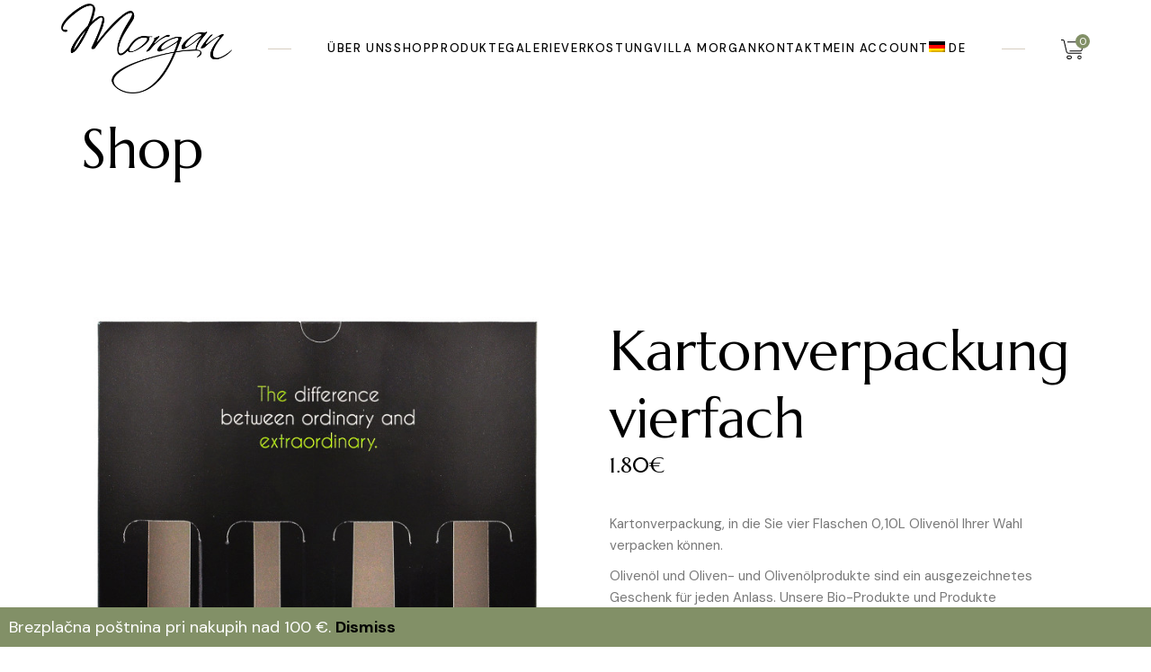

--- FILE ---
content_type: text/html; charset=UTF-8
request_url: https://olje-morgan.si/de/produkt/kartonverpackung-vierfach/
body_size: 23480
content:
<!DOCTYPE html>
<html lang="de-DE" prefix="og: https://ogp.me/ns#">
<head>
	<meta charset="UTF-8">
	<meta name="viewport" content="width=device-width, initial-scale=1, user-scalable=yes">
	<link rel="profile" href="https://gmpg.org/xfn/11">

	<link rel="alternate" hreflang="en" href="https://olje-morgan.si/en/product/cardboard-quad-pack/" />
<link rel="alternate" hreflang="de" href="https://olje-morgan.si/de/produkt/kartonverpackung-vierfach/" />
<link rel="alternate" hreflang="it" href="https://olje-morgan.si/it/prodotto/imballaggio-in-cartone-quartetto/" />
<link rel="alternate" hreflang="sl" href="https://olje-morgan.si/izdelek/kartonska-embalaza-cetvorcek-4x010l/" />
<link rel="alternate" hreflang="x-default" href="https://olje-morgan.si/izdelek/kartonska-embalaza-cetvorcek-4x010l/" />

<!-- Suchmaschinen-Optimierung durch Rank Math PRO - https://rankmath.com/ -->
<title>Kartonverpackung vierfach - Oljčno olje Morgan</title>
<meta name="description" content="Kartonverpackung, in die Sie vier Flaschen 0,10L Olivenöl Ihrer Wahl verpacken können. Olivenöl und Oliven- und Olivenölprodukte sind ein ausgezeichnetes Geschenk für jeden Anlass. Unsere Bio-Produkte und Produkte symbolisieren Gesundheit, sind eine der Grundlagen der Langlebigkeit und ein ausgezeichnetes Erkennungszeichen unserer istrischen Orte. Alle Produkte werden biologisch angebaut. Geschenke in Form von Olivenprodukten sind immer eine gute Wahl, denn Olivenöl symbolisiert Gesundheit, Langlebigkeit und ist vor allem ein ausgezeichnetes Produkt unseres slowenischen Istriens."/>
<meta name="robots" content="follow, index, max-snippet:-1, max-video-preview:-1, max-image-preview:large"/>
<link rel="canonical" href="https://olje-morgan.si/de/produkt/kartonverpackung-vierfach/" />
<meta property="og:locale" content="de_DE" />
<meta property="og:type" content="product" />
<meta property="og:title" content="Kartonverpackung vierfach - Oljčno olje Morgan" />
<meta property="og:description" content="Kartonverpackung, in die Sie vier Flaschen 0,10L Olivenöl Ihrer Wahl verpacken können. Olivenöl und Oliven- und Olivenölprodukte sind ein ausgezeichnetes Geschenk für jeden Anlass. Unsere Bio-Produkte und Produkte symbolisieren Gesundheit, sind eine der Grundlagen der Langlebigkeit und ein ausgezeichnetes Erkennungszeichen unserer istrischen Orte. Alle Produkte werden biologisch angebaut. Geschenke in Form von Olivenprodukten sind immer eine gute Wahl, denn Olivenöl symbolisiert Gesundheit, Langlebigkeit und ist vor allem ein ausgezeichnetes Produkt unseres slowenischen Istriens." />
<meta property="og:url" content="https://olje-morgan.si/de/produkt/kartonverpackung-vierfach/" />
<meta property="og:site_name" content="Oljčno olje Morgan" />
<meta property="og:updated_time" content="2023-02-28T15:54:58+00:00" />
<meta property="og:image" content="https://olje-morgan.si/wp-content/uploads/2017/10/Kartonska-embalaza-cetvorcek.jpg" />
<meta property="og:image:secure_url" content="https://olje-morgan.si/wp-content/uploads/2017/10/Kartonska-embalaza-cetvorcek.jpg" />
<meta property="og:image:width" content="600" />
<meta property="og:image:height" content="600" />
<meta property="og:image:alt" content="Kartonverpackung vierfach" />
<meta property="og:image:type" content="image/jpeg" />
<meta property="product:price:amount" content="1.8" />
<meta property="product:price:currency" content="EUR" />
<meta property="product:availability" content="instock" />
<meta name="twitter:card" content="summary_large_image" />
<meta name="twitter:title" content="Kartonverpackung vierfach - Oljčno olje Morgan" />
<meta name="twitter:description" content="Kartonverpackung, in die Sie vier Flaschen 0,10L Olivenöl Ihrer Wahl verpacken können. Olivenöl und Oliven- und Olivenölprodukte sind ein ausgezeichnetes Geschenk für jeden Anlass. Unsere Bio-Produkte und Produkte symbolisieren Gesundheit, sind eine der Grundlagen der Langlebigkeit und ein ausgezeichnetes Erkennungszeichen unserer istrischen Orte. Alle Produkte werden biologisch angebaut. Geschenke in Form von Olivenprodukten sind immer eine gute Wahl, denn Olivenöl symbolisiert Gesundheit, Langlebigkeit und ist vor allem ein ausgezeichnetes Produkt unseres slowenischen Istriens." />
<meta name="twitter:image" content="https://olje-morgan.si/wp-content/uploads/2017/10/Kartonska-embalaza-cetvorcek.jpg" />
<meta name="twitter:label1" content="Preis" />
<meta name="twitter:data1" content="1.80&euro;" />
<meta name="twitter:label2" content="Verfügbarkeit" />
<meta name="twitter:data2" content="Auf Lager" />
<script type="application/ld+json" class="rank-math-schema">{"@context":"https://schema.org","@graph":[{"@type":["GroceryStore","Organization"],"@id":"https://olje-morgan.si/de/#organization/","name":"Olj\u010dno olje Morgan","url":"https://olje-morgan.si","logo":{"@type":"ImageObject","@id":"https://olje-morgan.si/de/#logo/","url":"https://olje-morgan.si/wp-content/uploads/2023/01/Oljcno-olje-Morgan-LOGO-1.png","contentUrl":"https://olje-morgan.si/wp-content/uploads/2023/01/Oljcno-olje-Morgan-LOGO-1.png","caption":"Olj\u010dno olje Morgan","inLanguage":"de","width":"800","height":"356"},"openingHours":["Monday,Tuesday,Wednesday,Thursday,Friday,Saturday,Sunday 09:00-17:00"],"description":"Olj\u010dno olje in namizne oljke pridelujemo z ljubeznijo, predanostjo in znanjem.","image":{"@id":"https://olje-morgan.si/de/#logo/"}},{"@type":"WebSite","@id":"https://olje-morgan.si/de/#website/","url":"https://olje-morgan.si/de/","name":"Olj\u010dno olje Morgan","publisher":{"@id":"https://olje-morgan.si/de/#organization/"},"inLanguage":"de"},{"@type":"ImageObject","@id":"https://olje-morgan.si/wp-content/uploads/2017/10/Kartonska-embalaza-cetvorcek.jpg","url":"https://olje-morgan.si/wp-content/uploads/2017/10/Kartonska-embalaza-cetvorcek.jpg","width":"600","height":"600","inLanguage":"de"},{"@type":"ItemPage","@id":"https://olje-morgan.si/de/produkt/kartonverpackung-vierfach/#webpage","url":"https://olje-morgan.si/de/produkt/kartonverpackung-vierfach/","name":"Kartonverpackung vierfach - Olj\u010dno olje Morgan","datePublished":"2017-10-23T13:10:41+00:00","dateModified":"2023-02-28T15:54:58+00:00","isPartOf":{"@id":"https://olje-morgan.si/de/#website/"},"primaryImageOfPage":{"@id":"https://olje-morgan.si/wp-content/uploads/2017/10/Kartonska-embalaza-cetvorcek.jpg"},"inLanguage":"de"},{"@type":"Product","name":"Kartonverpackung vierfach - Olj\u010dno olje Morgan","description":"Kartonverpackung, in die Sie vier Flaschen 0,10L Oliven\u00f6l Ihrer Wahl verpacken k\u00f6nnen. Oliven\u00f6l und Oliven- und Oliven\u00f6lprodukte sind ein ausgezeichnetes Geschenk f\u00fcr jeden Anlass. Unsere Bio-Produkte und Produkte symbolisieren Gesundheit, sind eine der Grundlagen der Langlebigkeit und ein ausgezeichnetes Erkennungszeichen unserer istrischen Orte. Alle Produkte werden biologisch angebaut. Geschenke in Form von Olivenprodukten sind immer eine gute Wahl, denn Oliven\u00f6l symbolisiert Gesundheit, Langlebigkeit und ist vor allem ein ausgezeichnetes Produkt unseres slowenischen Istriens.","category":"Verpackung","mainEntityOfPage":{"@id":"https://olje-morgan.si/de/produkt/kartonverpackung-vierfach/#webpage"},"weight":{"@type":"QuantitativeValue","unitCode":"GRM","value":"35"},"image":[{"@type":"ImageObject","url":"https://olje-morgan.si/wp-content/uploads/2017/10/Kartonska-embalaza-cetvorcek.jpg","height":"600","width":"600"}],"offers":{"@type":"Offer","price":"1.80","priceCurrency":"EUR","priceValidUntil":"2026-12-31","availability":"https://schema.org/InStock","itemCondition":"NewCondition","url":"https://olje-morgan.si/de/produkt/kartonverpackung-vierfach/","seller":{"@type":"Organization","@id":"https://olje-morgan.si/de/","name":"Olj\u010dno olje Morgan","url":"https://olje-morgan.si/de/","logo":"https://olje-morgan.si/wp-content/uploads/2023/01/Oljcno-olje-Morgan-LOGO-1.png"}},"@id":"https://olje-morgan.si/de/produkt/kartonverpackung-vierfach/#richSnippet"}]}</script>
<!-- /Rank Math WordPress SEO Plugin -->

<link rel='dns-prefetch' href='//fonts.googleapis.com' />
<link rel="alternate" type="application/rss+xml" title="Oljčno olje Morgan &raquo; Feed" href="https://olje-morgan.si/de/feed/" />
<link rel="alternate" type="application/rss+xml" title="Oljčno olje Morgan &raquo; Kommentar-Feed" href="https://olje-morgan.si/de/comments/feed/" />
<link rel="alternate" type="application/rss+xml" title="Oljčno olje Morgan &raquo; Kartonverpackung vierfach-Kommentar-Feed" href="https://olje-morgan.si/de/produkt/kartonverpackung-vierfach/feed/" />
<link rel="alternate" title="oEmbed (JSON)" type="application/json+oembed" href="https://olje-morgan.si/de/wp-json/oembed/1.0/embed?url=https%3A%2F%2Folje-morgan.si%2Fde%2Fprodukt%2Fkartonverpackung-vierfach%2F" />
<link rel="alternate" title="oEmbed (XML)" type="text/xml+oembed" href="https://olje-morgan.si/de/wp-json/oembed/1.0/embed?url=https%3A%2F%2Folje-morgan.si%2Fde%2Fprodukt%2Fkartonverpackung-vierfach%2F&#038;format=xml" />
<style id='wp-img-auto-sizes-contain-inline-css' type='text/css'>
img:is([sizes=auto i],[sizes^="auto," i]){contain-intrinsic-size:3000px 1500px}
/*# sourceURL=wp-img-auto-sizes-contain-inline-css */
</style>
<link rel='stylesheet' id='dripicons-css' href='https://olje-morgan.si/wp-content/plugins/amfissa-core/inc/icons/dripicons/assets/css/dripicons.min.css?ver=6.9' type='text/css' media='all' />
<link rel='stylesheet' id='elegant-icons-css' href='https://olje-morgan.si/wp-content/plugins/amfissa-core/inc/icons/elegant-icons/assets/css/elegant-icons.min.css?ver=6.9' type='text/css' media='all' />
<link rel='stylesheet' id='font-awesome-css' href='https://olje-morgan.si/wp-content/plugins/amfissa-core/inc/icons/font-awesome/assets/css/all.min.css?ver=6.9' type='text/css' media='all' />
<link rel='stylesheet' id='fontkiko-css' href='https://olje-morgan.si/wp-content/plugins/amfissa-core/inc/icons/fontkiko/assets/css/kiko-all.min.css?ver=6.9' type='text/css' media='all' />
<link rel='stylesheet' id='ionicons-css' href='https://olje-morgan.si/wp-content/plugins/amfissa-core/inc/icons/ionicons/assets/css/ionicons.min.css?ver=6.9' type='text/css' media='all' />
<link rel='stylesheet' id='linea-icons-css' href='https://olje-morgan.si/wp-content/plugins/amfissa-core/inc/icons/linea-icons/assets/css/linea-icons.min.css?ver=6.9' type='text/css' media='all' />
<link rel='stylesheet' id='linear-icons-css' href='https://olje-morgan.si/wp-content/plugins/amfissa-core/inc/icons/linear-icons/assets/css/linear-icons.min.css?ver=6.9' type='text/css' media='all' />
<link rel='stylesheet' id='material-icons-css' href='https://fonts.googleapis.com/icon?family=Material+Icons&#038;ver=6.9' type='text/css' media='all' />
<link rel='stylesheet' id='simple-line-icons-css' href='https://olje-morgan.si/wp-content/plugins/amfissa-core/inc/icons/simple-line-icons/assets/css/simple-line-icons.min.css?ver=6.9' type='text/css' media='all' />
<style id='wp-emoji-styles-inline-css' type='text/css'>

	img.wp-smiley, img.emoji {
		display: inline !important;
		border: none !important;
		box-shadow: none !important;
		height: 1em !important;
		width: 1em !important;
		margin: 0 0.07em !important;
		vertical-align: -0.1em !important;
		background: none !important;
		padding: 0 !important;
	}
/*# sourceURL=wp-emoji-styles-inline-css */
</style>
<link rel='stylesheet' id='wp-block-library-css' href='https://olje-morgan.si/wp-includes/css/dist/block-library/style.min.css?ver=6.9' type='text/css' media='all' />
<style id='wp-block-heading-inline-css' type='text/css'>
h1:where(.wp-block-heading).has-background,h2:where(.wp-block-heading).has-background,h3:where(.wp-block-heading).has-background,h4:where(.wp-block-heading).has-background,h5:where(.wp-block-heading).has-background,h6:where(.wp-block-heading).has-background{padding:1.25em 2.375em}h1.has-text-align-left[style*=writing-mode]:where([style*=vertical-lr]),h1.has-text-align-right[style*=writing-mode]:where([style*=vertical-rl]),h2.has-text-align-left[style*=writing-mode]:where([style*=vertical-lr]),h2.has-text-align-right[style*=writing-mode]:where([style*=vertical-rl]),h3.has-text-align-left[style*=writing-mode]:where([style*=vertical-lr]),h3.has-text-align-right[style*=writing-mode]:where([style*=vertical-rl]),h4.has-text-align-left[style*=writing-mode]:where([style*=vertical-lr]),h4.has-text-align-right[style*=writing-mode]:where([style*=vertical-rl]),h5.has-text-align-left[style*=writing-mode]:where([style*=vertical-lr]),h5.has-text-align-right[style*=writing-mode]:where([style*=vertical-rl]),h6.has-text-align-left[style*=writing-mode]:where([style*=vertical-lr]),h6.has-text-align-right[style*=writing-mode]:where([style*=vertical-rl]){rotate:180deg}
/*# sourceURL=https://olje-morgan.si/wp-includes/blocks/heading/style.min.css */
</style>
<style id='wp-block-image-inline-css' type='text/css'>
.wp-block-image>a,.wp-block-image>figure>a{display:inline-block}.wp-block-image img{box-sizing:border-box;height:auto;max-width:100%;vertical-align:bottom}@media not (prefers-reduced-motion){.wp-block-image img.hide{visibility:hidden}.wp-block-image img.show{animation:show-content-image .4s}}.wp-block-image[style*=border-radius] img,.wp-block-image[style*=border-radius]>a{border-radius:inherit}.wp-block-image.has-custom-border img{box-sizing:border-box}.wp-block-image.aligncenter{text-align:center}.wp-block-image.alignfull>a,.wp-block-image.alignwide>a{width:100%}.wp-block-image.alignfull img,.wp-block-image.alignwide img{height:auto;width:100%}.wp-block-image .aligncenter,.wp-block-image .alignleft,.wp-block-image .alignright,.wp-block-image.aligncenter,.wp-block-image.alignleft,.wp-block-image.alignright{display:table}.wp-block-image .aligncenter>figcaption,.wp-block-image .alignleft>figcaption,.wp-block-image .alignright>figcaption,.wp-block-image.aligncenter>figcaption,.wp-block-image.alignleft>figcaption,.wp-block-image.alignright>figcaption{caption-side:bottom;display:table-caption}.wp-block-image .alignleft{float:left;margin:.5em 1em .5em 0}.wp-block-image .alignright{float:right;margin:.5em 0 .5em 1em}.wp-block-image .aligncenter{margin-left:auto;margin-right:auto}.wp-block-image :where(figcaption){margin-bottom:1em;margin-top:.5em}.wp-block-image.is-style-circle-mask img{border-radius:9999px}@supports ((-webkit-mask-image:none) or (mask-image:none)) or (-webkit-mask-image:none){.wp-block-image.is-style-circle-mask img{border-radius:0;-webkit-mask-image:url('data:image/svg+xml;utf8,<svg viewBox="0 0 100 100" xmlns="http://www.w3.org/2000/svg"><circle cx="50" cy="50" r="50"/></svg>');mask-image:url('data:image/svg+xml;utf8,<svg viewBox="0 0 100 100" xmlns="http://www.w3.org/2000/svg"><circle cx="50" cy="50" r="50"/></svg>');mask-mode:alpha;-webkit-mask-position:center;mask-position:center;-webkit-mask-repeat:no-repeat;mask-repeat:no-repeat;-webkit-mask-size:contain;mask-size:contain}}:root :where(.wp-block-image.is-style-rounded img,.wp-block-image .is-style-rounded img){border-radius:9999px}.wp-block-image figure{margin:0}.wp-lightbox-container{display:flex;flex-direction:column;position:relative}.wp-lightbox-container img{cursor:zoom-in}.wp-lightbox-container img:hover+button{opacity:1}.wp-lightbox-container button{align-items:center;backdrop-filter:blur(16px) saturate(180%);background-color:#5a5a5a40;border:none;border-radius:4px;cursor:zoom-in;display:flex;height:20px;justify-content:center;opacity:0;padding:0;position:absolute;right:16px;text-align:center;top:16px;width:20px;z-index:100}@media not (prefers-reduced-motion){.wp-lightbox-container button{transition:opacity .2s ease}}.wp-lightbox-container button:focus-visible{outline:3px auto #5a5a5a40;outline:3px auto -webkit-focus-ring-color;outline-offset:3px}.wp-lightbox-container button:hover{cursor:pointer;opacity:1}.wp-lightbox-container button:focus{opacity:1}.wp-lightbox-container button:focus,.wp-lightbox-container button:hover,.wp-lightbox-container button:not(:hover):not(:active):not(.has-background){background-color:#5a5a5a40;border:none}.wp-lightbox-overlay{box-sizing:border-box;cursor:zoom-out;height:100vh;left:0;overflow:hidden;position:fixed;top:0;visibility:hidden;width:100%;z-index:100000}.wp-lightbox-overlay .close-button{align-items:center;cursor:pointer;display:flex;justify-content:center;min-height:40px;min-width:40px;padding:0;position:absolute;right:calc(env(safe-area-inset-right) + 16px);top:calc(env(safe-area-inset-top) + 16px);z-index:5000000}.wp-lightbox-overlay .close-button:focus,.wp-lightbox-overlay .close-button:hover,.wp-lightbox-overlay .close-button:not(:hover):not(:active):not(.has-background){background:none;border:none}.wp-lightbox-overlay .lightbox-image-container{height:var(--wp--lightbox-container-height);left:50%;overflow:hidden;position:absolute;top:50%;transform:translate(-50%,-50%);transform-origin:top left;width:var(--wp--lightbox-container-width);z-index:9999999999}.wp-lightbox-overlay .wp-block-image{align-items:center;box-sizing:border-box;display:flex;height:100%;justify-content:center;margin:0;position:relative;transform-origin:0 0;width:100%;z-index:3000000}.wp-lightbox-overlay .wp-block-image img{height:var(--wp--lightbox-image-height);min-height:var(--wp--lightbox-image-height);min-width:var(--wp--lightbox-image-width);width:var(--wp--lightbox-image-width)}.wp-lightbox-overlay .wp-block-image figcaption{display:none}.wp-lightbox-overlay button{background:none;border:none}.wp-lightbox-overlay .scrim{background-color:#fff;height:100%;opacity:.9;position:absolute;width:100%;z-index:2000000}.wp-lightbox-overlay.active{visibility:visible}@media not (prefers-reduced-motion){.wp-lightbox-overlay.active{animation:turn-on-visibility .25s both}.wp-lightbox-overlay.active img{animation:turn-on-visibility .35s both}.wp-lightbox-overlay.show-closing-animation:not(.active){animation:turn-off-visibility .35s both}.wp-lightbox-overlay.show-closing-animation:not(.active) img{animation:turn-off-visibility .25s both}.wp-lightbox-overlay.zoom.active{animation:none;opacity:1;visibility:visible}.wp-lightbox-overlay.zoom.active .lightbox-image-container{animation:lightbox-zoom-in .4s}.wp-lightbox-overlay.zoom.active .lightbox-image-container img{animation:none}.wp-lightbox-overlay.zoom.active .scrim{animation:turn-on-visibility .4s forwards}.wp-lightbox-overlay.zoom.show-closing-animation:not(.active){animation:none}.wp-lightbox-overlay.zoom.show-closing-animation:not(.active) .lightbox-image-container{animation:lightbox-zoom-out .4s}.wp-lightbox-overlay.zoom.show-closing-animation:not(.active) .lightbox-image-container img{animation:none}.wp-lightbox-overlay.zoom.show-closing-animation:not(.active) .scrim{animation:turn-off-visibility .4s forwards}}@keyframes show-content-image{0%{visibility:hidden}99%{visibility:hidden}to{visibility:visible}}@keyframes turn-on-visibility{0%{opacity:0}to{opacity:1}}@keyframes turn-off-visibility{0%{opacity:1;visibility:visible}99%{opacity:0;visibility:visible}to{opacity:0;visibility:hidden}}@keyframes lightbox-zoom-in{0%{transform:translate(calc((-100vw + var(--wp--lightbox-scrollbar-width))/2 + var(--wp--lightbox-initial-left-position)),calc(-50vh + var(--wp--lightbox-initial-top-position))) scale(var(--wp--lightbox-scale))}to{transform:translate(-50%,-50%) scale(1)}}@keyframes lightbox-zoom-out{0%{transform:translate(-50%,-50%) scale(1);visibility:visible}99%{visibility:visible}to{transform:translate(calc((-100vw + var(--wp--lightbox-scrollbar-width))/2 + var(--wp--lightbox-initial-left-position)),calc(-50vh + var(--wp--lightbox-initial-top-position))) scale(var(--wp--lightbox-scale));visibility:hidden}}
/*# sourceURL=https://olje-morgan.si/wp-includes/blocks/image/style.min.css */
</style>
<style id='wp-block-columns-inline-css' type='text/css'>
.wp-block-columns{box-sizing:border-box;display:flex;flex-wrap:wrap!important}@media (min-width:782px){.wp-block-columns{flex-wrap:nowrap!important}}.wp-block-columns{align-items:normal!important}.wp-block-columns.are-vertically-aligned-top{align-items:flex-start}.wp-block-columns.are-vertically-aligned-center{align-items:center}.wp-block-columns.are-vertically-aligned-bottom{align-items:flex-end}@media (max-width:781px){.wp-block-columns:not(.is-not-stacked-on-mobile)>.wp-block-column{flex-basis:100%!important}}@media (min-width:782px){.wp-block-columns:not(.is-not-stacked-on-mobile)>.wp-block-column{flex-basis:0;flex-grow:1}.wp-block-columns:not(.is-not-stacked-on-mobile)>.wp-block-column[style*=flex-basis]{flex-grow:0}}.wp-block-columns.is-not-stacked-on-mobile{flex-wrap:nowrap!important}.wp-block-columns.is-not-stacked-on-mobile>.wp-block-column{flex-basis:0;flex-grow:1}.wp-block-columns.is-not-stacked-on-mobile>.wp-block-column[style*=flex-basis]{flex-grow:0}:where(.wp-block-columns){margin-bottom:1.75em}:where(.wp-block-columns.has-background){padding:1.25em 2.375em}.wp-block-column{flex-grow:1;min-width:0;overflow-wrap:break-word;word-break:break-word}.wp-block-column.is-vertically-aligned-top{align-self:flex-start}.wp-block-column.is-vertically-aligned-center{align-self:center}.wp-block-column.is-vertically-aligned-bottom{align-self:flex-end}.wp-block-column.is-vertically-aligned-stretch{align-self:stretch}.wp-block-column.is-vertically-aligned-bottom,.wp-block-column.is-vertically-aligned-center,.wp-block-column.is-vertically-aligned-top{width:100%}
/*# sourceURL=https://olje-morgan.si/wp-includes/blocks/columns/style.min.css */
</style>
<style id='wp-block-paragraph-inline-css' type='text/css'>
.is-small-text{font-size:.875em}.is-regular-text{font-size:1em}.is-large-text{font-size:2.25em}.is-larger-text{font-size:3em}.has-drop-cap:not(:focus):first-letter{float:left;font-size:8.4em;font-style:normal;font-weight:100;line-height:.68;margin:.05em .1em 0 0;text-transform:uppercase}body.rtl .has-drop-cap:not(:focus):first-letter{float:none;margin-left:.1em}p.has-drop-cap.has-background{overflow:hidden}:root :where(p.has-background){padding:1.25em 2.375em}:where(p.has-text-color:not(.has-link-color)) a{color:inherit}p.has-text-align-left[style*="writing-mode:vertical-lr"],p.has-text-align-right[style*="writing-mode:vertical-rl"]{rotate:180deg}
/*# sourceURL=https://olje-morgan.si/wp-includes/blocks/paragraph/style.min.css */
</style>
<style id='global-styles-inline-css' type='text/css'>
:root{--wp--preset--aspect-ratio--square: 1;--wp--preset--aspect-ratio--4-3: 4/3;--wp--preset--aspect-ratio--3-4: 3/4;--wp--preset--aspect-ratio--3-2: 3/2;--wp--preset--aspect-ratio--2-3: 2/3;--wp--preset--aspect-ratio--16-9: 16/9;--wp--preset--aspect-ratio--9-16: 9/16;--wp--preset--color--black: #000000;--wp--preset--color--cyan-bluish-gray: #abb8c3;--wp--preset--color--white: #ffffff;--wp--preset--color--pale-pink: #f78da7;--wp--preset--color--vivid-red: #cf2e2e;--wp--preset--color--luminous-vivid-orange: #ff6900;--wp--preset--color--luminous-vivid-amber: #fcb900;--wp--preset--color--light-green-cyan: #7bdcb5;--wp--preset--color--vivid-green-cyan: #00d084;--wp--preset--color--pale-cyan-blue: #8ed1fc;--wp--preset--color--vivid-cyan-blue: #0693e3;--wp--preset--color--vivid-purple: #9b51e0;--wp--preset--gradient--vivid-cyan-blue-to-vivid-purple: linear-gradient(135deg,rgb(6,147,227) 0%,rgb(155,81,224) 100%);--wp--preset--gradient--light-green-cyan-to-vivid-green-cyan: linear-gradient(135deg,rgb(122,220,180) 0%,rgb(0,208,130) 100%);--wp--preset--gradient--luminous-vivid-amber-to-luminous-vivid-orange: linear-gradient(135deg,rgb(252,185,0) 0%,rgb(255,105,0) 100%);--wp--preset--gradient--luminous-vivid-orange-to-vivid-red: linear-gradient(135deg,rgb(255,105,0) 0%,rgb(207,46,46) 100%);--wp--preset--gradient--very-light-gray-to-cyan-bluish-gray: linear-gradient(135deg,rgb(238,238,238) 0%,rgb(169,184,195) 100%);--wp--preset--gradient--cool-to-warm-spectrum: linear-gradient(135deg,rgb(74,234,220) 0%,rgb(151,120,209) 20%,rgb(207,42,186) 40%,rgb(238,44,130) 60%,rgb(251,105,98) 80%,rgb(254,248,76) 100%);--wp--preset--gradient--blush-light-purple: linear-gradient(135deg,rgb(255,206,236) 0%,rgb(152,150,240) 100%);--wp--preset--gradient--blush-bordeaux: linear-gradient(135deg,rgb(254,205,165) 0%,rgb(254,45,45) 50%,rgb(107,0,62) 100%);--wp--preset--gradient--luminous-dusk: linear-gradient(135deg,rgb(255,203,112) 0%,rgb(199,81,192) 50%,rgb(65,88,208) 100%);--wp--preset--gradient--pale-ocean: linear-gradient(135deg,rgb(255,245,203) 0%,rgb(182,227,212) 50%,rgb(51,167,181) 100%);--wp--preset--gradient--electric-grass: linear-gradient(135deg,rgb(202,248,128) 0%,rgb(113,206,126) 100%);--wp--preset--gradient--midnight: linear-gradient(135deg,rgb(2,3,129) 0%,rgb(40,116,252) 100%);--wp--preset--font-size--small: 13px;--wp--preset--font-size--medium: 20px;--wp--preset--font-size--large: 36px;--wp--preset--font-size--x-large: 42px;--wp--preset--spacing--20: 0.44rem;--wp--preset--spacing--30: 0.67rem;--wp--preset--spacing--40: 1rem;--wp--preset--spacing--50: 1.5rem;--wp--preset--spacing--60: 2.25rem;--wp--preset--spacing--70: 3.38rem;--wp--preset--spacing--80: 5.06rem;--wp--preset--shadow--natural: 6px 6px 9px rgba(0, 0, 0, 0.2);--wp--preset--shadow--deep: 12px 12px 50px rgba(0, 0, 0, 0.4);--wp--preset--shadow--sharp: 6px 6px 0px rgba(0, 0, 0, 0.2);--wp--preset--shadow--outlined: 6px 6px 0px -3px rgb(255, 255, 255), 6px 6px rgb(0, 0, 0);--wp--preset--shadow--crisp: 6px 6px 0px rgb(0, 0, 0);}:where(.is-layout-flex){gap: 0.5em;}:where(.is-layout-grid){gap: 0.5em;}body .is-layout-flex{display: flex;}.is-layout-flex{flex-wrap: wrap;align-items: center;}.is-layout-flex > :is(*, div){margin: 0;}body .is-layout-grid{display: grid;}.is-layout-grid > :is(*, div){margin: 0;}:where(.wp-block-columns.is-layout-flex){gap: 2em;}:where(.wp-block-columns.is-layout-grid){gap: 2em;}:where(.wp-block-post-template.is-layout-flex){gap: 1.25em;}:where(.wp-block-post-template.is-layout-grid){gap: 1.25em;}.has-black-color{color: var(--wp--preset--color--black) !important;}.has-cyan-bluish-gray-color{color: var(--wp--preset--color--cyan-bluish-gray) !important;}.has-white-color{color: var(--wp--preset--color--white) !important;}.has-pale-pink-color{color: var(--wp--preset--color--pale-pink) !important;}.has-vivid-red-color{color: var(--wp--preset--color--vivid-red) !important;}.has-luminous-vivid-orange-color{color: var(--wp--preset--color--luminous-vivid-orange) !important;}.has-luminous-vivid-amber-color{color: var(--wp--preset--color--luminous-vivid-amber) !important;}.has-light-green-cyan-color{color: var(--wp--preset--color--light-green-cyan) !important;}.has-vivid-green-cyan-color{color: var(--wp--preset--color--vivid-green-cyan) !important;}.has-pale-cyan-blue-color{color: var(--wp--preset--color--pale-cyan-blue) !important;}.has-vivid-cyan-blue-color{color: var(--wp--preset--color--vivid-cyan-blue) !important;}.has-vivid-purple-color{color: var(--wp--preset--color--vivid-purple) !important;}.has-black-background-color{background-color: var(--wp--preset--color--black) !important;}.has-cyan-bluish-gray-background-color{background-color: var(--wp--preset--color--cyan-bluish-gray) !important;}.has-white-background-color{background-color: var(--wp--preset--color--white) !important;}.has-pale-pink-background-color{background-color: var(--wp--preset--color--pale-pink) !important;}.has-vivid-red-background-color{background-color: var(--wp--preset--color--vivid-red) !important;}.has-luminous-vivid-orange-background-color{background-color: var(--wp--preset--color--luminous-vivid-orange) !important;}.has-luminous-vivid-amber-background-color{background-color: var(--wp--preset--color--luminous-vivid-amber) !important;}.has-light-green-cyan-background-color{background-color: var(--wp--preset--color--light-green-cyan) !important;}.has-vivid-green-cyan-background-color{background-color: var(--wp--preset--color--vivid-green-cyan) !important;}.has-pale-cyan-blue-background-color{background-color: var(--wp--preset--color--pale-cyan-blue) !important;}.has-vivid-cyan-blue-background-color{background-color: var(--wp--preset--color--vivid-cyan-blue) !important;}.has-vivid-purple-background-color{background-color: var(--wp--preset--color--vivid-purple) !important;}.has-black-border-color{border-color: var(--wp--preset--color--black) !important;}.has-cyan-bluish-gray-border-color{border-color: var(--wp--preset--color--cyan-bluish-gray) !important;}.has-white-border-color{border-color: var(--wp--preset--color--white) !important;}.has-pale-pink-border-color{border-color: var(--wp--preset--color--pale-pink) !important;}.has-vivid-red-border-color{border-color: var(--wp--preset--color--vivid-red) !important;}.has-luminous-vivid-orange-border-color{border-color: var(--wp--preset--color--luminous-vivid-orange) !important;}.has-luminous-vivid-amber-border-color{border-color: var(--wp--preset--color--luminous-vivid-amber) !important;}.has-light-green-cyan-border-color{border-color: var(--wp--preset--color--light-green-cyan) !important;}.has-vivid-green-cyan-border-color{border-color: var(--wp--preset--color--vivid-green-cyan) !important;}.has-pale-cyan-blue-border-color{border-color: var(--wp--preset--color--pale-cyan-blue) !important;}.has-vivid-cyan-blue-border-color{border-color: var(--wp--preset--color--vivid-cyan-blue) !important;}.has-vivid-purple-border-color{border-color: var(--wp--preset--color--vivid-purple) !important;}.has-vivid-cyan-blue-to-vivid-purple-gradient-background{background: var(--wp--preset--gradient--vivid-cyan-blue-to-vivid-purple) !important;}.has-light-green-cyan-to-vivid-green-cyan-gradient-background{background: var(--wp--preset--gradient--light-green-cyan-to-vivid-green-cyan) !important;}.has-luminous-vivid-amber-to-luminous-vivid-orange-gradient-background{background: var(--wp--preset--gradient--luminous-vivid-amber-to-luminous-vivid-orange) !important;}.has-luminous-vivid-orange-to-vivid-red-gradient-background{background: var(--wp--preset--gradient--luminous-vivid-orange-to-vivid-red) !important;}.has-very-light-gray-to-cyan-bluish-gray-gradient-background{background: var(--wp--preset--gradient--very-light-gray-to-cyan-bluish-gray) !important;}.has-cool-to-warm-spectrum-gradient-background{background: var(--wp--preset--gradient--cool-to-warm-spectrum) !important;}.has-blush-light-purple-gradient-background{background: var(--wp--preset--gradient--blush-light-purple) !important;}.has-blush-bordeaux-gradient-background{background: var(--wp--preset--gradient--blush-bordeaux) !important;}.has-luminous-dusk-gradient-background{background: var(--wp--preset--gradient--luminous-dusk) !important;}.has-pale-ocean-gradient-background{background: var(--wp--preset--gradient--pale-ocean) !important;}.has-electric-grass-gradient-background{background: var(--wp--preset--gradient--electric-grass) !important;}.has-midnight-gradient-background{background: var(--wp--preset--gradient--midnight) !important;}.has-small-font-size{font-size: var(--wp--preset--font-size--small) !important;}.has-medium-font-size{font-size: var(--wp--preset--font-size--medium) !important;}.has-large-font-size{font-size: var(--wp--preset--font-size--large) !important;}.has-x-large-font-size{font-size: var(--wp--preset--font-size--x-large) !important;}
:where(.wp-block-columns.is-layout-flex){gap: 2em;}:where(.wp-block-columns.is-layout-grid){gap: 2em;}
/*# sourceURL=global-styles-inline-css */
</style>
<style id='core-block-supports-inline-css' type='text/css'>
.wp-container-core-columns-is-layout-9d6595d7{flex-wrap:nowrap;}
/*# sourceURL=core-block-supports-inline-css */
</style>

<style id='classic-theme-styles-inline-css' type='text/css'>
/*! This file is auto-generated */
.wp-block-button__link{color:#fff;background-color:#32373c;border-radius:9999px;box-shadow:none;text-decoration:none;padding:calc(.667em + 2px) calc(1.333em + 2px);font-size:1.125em}.wp-block-file__button{background:#32373c;color:#fff;text-decoration:none}
/*# sourceURL=/wp-includes/css/classic-themes.min.css */
</style>
<link rel='stylesheet' id='contact-form-7-css' href='https://olje-morgan.si/wp-content/plugins/contact-form-7/includes/css/styles.css?ver=5.9.3' type='text/css' media='all' />
<style id='contact-form-7-inline-css' type='text/css'>
.wpcf7 .wpcf7-recaptcha iframe {margin-bottom: 0;}.wpcf7 .wpcf7-recaptcha[data-align="center"] > div {margin: 0 auto;}.wpcf7 .wpcf7-recaptcha[data-align="right"] > div {margin: 0 0 0 auto;}
/*# sourceURL=contact-form-7-inline-css */
</style>
<link rel='stylesheet' id='wpa-css-css' href='https://olje-morgan.si/wp-content/plugins/honeypot/includes/css/wpa.css?ver=2.1.17' type='text/css' media='all' />
<style id='woocommerce-inline-inline-css' type='text/css'>
.woocommerce form .form-row .required { visibility: visible; }
/*# sourceURL=woocommerce-inline-inline-css */
</style>
<link rel='stylesheet' id='wpml-legacy-horizontal-list-0-css' href='https://olje-morgan.si/wp-content/plugins/sitepress-multilingual-cms/templates/language-switchers/legacy-list-horizontal/style.min.css?ver=1' type='text/css' media='all' />
<link rel='stylesheet' id='wpml-menu-item-0-css' href='https://olje-morgan.si/wp-content/plugins/sitepress-multilingual-cms/templates/language-switchers/menu-item/style.min.css?ver=1' type='text/css' media='all' />
<link rel='stylesheet' id='qi-addons-for-elementor-grid-style-css' href='https://olje-morgan.si/wp-content/plugins/qi-addons-for-elementor/assets/css/grid.min.css?ver=6.9' type='text/css' media='all' />
<link rel='stylesheet' id='qi-addons-for-elementor-helper-parts-style-css' href='https://olje-morgan.si/wp-content/plugins/qi-addons-for-elementor/assets/css/helper-parts.min.css?ver=6.9' type='text/css' media='all' />
<link rel='stylesheet' id='qi-addons-for-elementor-style-css' href='https://olje-morgan.si/wp-content/plugins/qi-addons-for-elementor/assets/css/main.min.css?ver=6.9' type='text/css' media='all' />
<link rel='stylesheet' id='swiper-css' href='https://olje-morgan.si/wp-content/plugins/elementor/assets/lib/swiper/v8/css/swiper.min.css?ver=8.4.5' type='text/css' media='all' />
<link rel='stylesheet' id='amfissa-main-css' href='https://olje-morgan.si/wp-content/themes/amfissa/assets/css/main.min.css?ver=6.9' type='text/css' media='all' />
<link rel='stylesheet' id='amfissa-core-style-css' href='https://olje-morgan.si/wp-content/plugins/amfissa-core/assets/css/amfissa-core.min.css?ver=6.9' type='text/css' media='all' />
<link rel='stylesheet' id='amfissa-child-style-css' href='https://olje-morgan.si/wp-content/themes/amfissa-child/style.css?ver=6.9' type='text/css' media='all' />
<link rel='stylesheet' id='amfissa-google-fonts-css' href='https://fonts.googleapis.com/css?family=Marcellus%3A300%2C400%2C500%2C600%2C700%7CDM+Sans%3A300%2C400%2C500%2C600%2C700%7CMeadowbrook%3A300%2C400%2C500%2C600%2C700&#038;subset=latin-ext&#038;display=swap&#038;ver=1.0.0' type='text/css' media='all' />
<link rel='stylesheet' id='magnific-popup-css' href='https://olje-morgan.si/wp-content/plugins/amfissa-core/assets/plugins/magnific-popup/magnific-popup.css?ver=6.9' type='text/css' media='all' />
<link rel='stylesheet' id='amfissa-grid-css' href='https://olje-morgan.si/wp-content/themes/amfissa/assets/css/grid.min.css?ver=6.9' type='text/css' media='all' />
<link rel='stylesheet' id='amfissa-style-css' href='https://olje-morgan.si/wp-content/themes/amfissa/style.css?ver=6.9' type='text/css' media='all' />
<style id='amfissa-style-inline-css' type='text/css'>
:root { --qode-main-color: #829067;}#qodef-page-header .qodef-header-logo-link { height: 100px;}#qodef-page-mobile-header .qodef-mobile-header-opener { color: #000000;}.qodef-mobile-header-navigation > ul > li > a { color: #ffffff;font-weight: 600;}.qodef-mobile-header-navigation ul li .qodef-menu-item-arrow { color: #ffffff;}.qodef-mobile-header-navigation > ul > li > a:hover { color: #ffffff;}.qodef-mobile-header-navigation ul li .qodef-menu-item-arrow:hover { color: #ffffff;}.qodef-mobile-header-navigation > ul > li.current-menu-ancestor > a, .qodef-mobile-header-navigation > ul > li.current-menu-item > a { color: #829067;}#qodef-page-mobile-header .qodef-mobile-header-logo-link { height: 50px;}#qodef-page-spinner .qodef-m-inner { color: #000000;}a, p a { color: #829067;}a:hover, p a:hover { color: rgba(130,144,103,0.84);}.qodef-header--standard #qodef-page-header { height: 108px;}.qodef-header--standard #qodef-page-header-inner { padding-left: 68px;padding-right: 68px;}.qodef-mobile-header--standard #qodef-mobile-header-navigation .qodef-m-inner { background-color: #ffffff;}.qodef-mobile-header--standard #qodef-page-mobile-header { background-color: #ffffff;}
/*# sourceURL=amfissa-style-inline-css */
</style>
<link rel='stylesheet' id='amfissa-core-elementor-css' href='https://olje-morgan.si/wp-content/plugins/amfissa-core/inc/plugins/elementor/assets/css/elementor.min.css?ver=6.9' type='text/css' media='all' />
<link rel='stylesheet' id='elementor-icons-css' href='https://olje-morgan.si/wp-content/plugins/elementor/assets/lib/eicons/css/elementor-icons.min.css?ver=5.29.0' type='text/css' media='all' />
<link rel='stylesheet' id='elementor-frontend-css' href='https://olje-morgan.si/wp-content/plugins/elementor/assets/css/frontend-lite.min.css?ver=3.20.0' type='text/css' media='all' />
<link rel='stylesheet' id='elementor-post-7-css' href='https://olje-morgan.si/wp-content/uploads/elementor/css/post-7.css?ver=1710191158' type='text/css' media='all' />
<link rel='stylesheet' id='elementor-pro-css' href='https://olje-morgan.si/wp-content/plugins/elementor-pro/assets/css/frontend-lite.min.css?ver=3.19.3' type='text/css' media='all' />
<link rel='stylesheet' id='elementor-global-css' href='https://olje-morgan.si/wp-content/uploads/elementor/css/global.css?ver=1710191047' type='text/css' media='all' />
<link rel='stylesheet' id='moove_gdpr_frontend-css' href='https://olje-morgan.si/wp-content/plugins/gdpr-cookie-compliance/dist/styles/gdpr-main.css?ver=4.13.3' type='text/css' media='all' />
<style id='moove_gdpr_frontend-inline-css' type='text/css'>
#moove_gdpr_cookie_modal,#moove_gdpr_cookie_info_bar,.gdpr_cookie_settings_shortcode_content{font-family:Nunito,sans-serif}#moove_gdpr_save_popup_settings_button{background-color:#373737;color:#fff}#moove_gdpr_save_popup_settings_button:hover{background-color:#000}#moove_gdpr_cookie_info_bar .moove-gdpr-info-bar-container .moove-gdpr-info-bar-content a.mgbutton,#moove_gdpr_cookie_info_bar .moove-gdpr-info-bar-container .moove-gdpr-info-bar-content button.mgbutton{background-color:#829067}#moove_gdpr_cookie_modal .moove-gdpr-modal-content .moove-gdpr-modal-footer-content .moove-gdpr-button-holder a.mgbutton,#moove_gdpr_cookie_modal .moove-gdpr-modal-content .moove-gdpr-modal-footer-content .moove-gdpr-button-holder button.mgbutton,.gdpr_cookie_settings_shortcode_content .gdpr-shr-button.button-green{background-color:#829067;border-color:#829067}#moove_gdpr_cookie_modal .moove-gdpr-modal-content .moove-gdpr-modal-footer-content .moove-gdpr-button-holder a.mgbutton:hover,#moove_gdpr_cookie_modal .moove-gdpr-modal-content .moove-gdpr-modal-footer-content .moove-gdpr-button-holder button.mgbutton:hover,.gdpr_cookie_settings_shortcode_content .gdpr-shr-button.button-green:hover{background-color:#fff;color:#829067}#moove_gdpr_cookie_modal .moove-gdpr-modal-content .moove-gdpr-modal-close i,#moove_gdpr_cookie_modal .moove-gdpr-modal-content .moove-gdpr-modal-close span.gdpr-icon{background-color:#829067;border:1px solid #829067}#moove_gdpr_cookie_info_bar span.change-settings-button.focus-g,#moove_gdpr_cookie_info_bar span.change-settings-button:focus,#moove_gdpr_cookie_info_bar button.change-settings-button.focus-g,#moove_gdpr_cookie_info_bar button.change-settings-button:focus{-webkit-box-shadow:0 0 1px 3px #829067;-moz-box-shadow:0 0 1px 3px #829067;box-shadow:0 0 1px 3px #829067}#moove_gdpr_cookie_modal .moove-gdpr-modal-content .moove-gdpr-modal-close i:hover,#moove_gdpr_cookie_modal .moove-gdpr-modal-content .moove-gdpr-modal-close span.gdpr-icon:hover,#moove_gdpr_cookie_info_bar span[data-href]>u.change-settings-button{color:#829067}#moove_gdpr_cookie_modal .moove-gdpr-modal-content .moove-gdpr-modal-left-content #moove-gdpr-menu li.menu-item-selected a span.gdpr-icon,#moove_gdpr_cookie_modal .moove-gdpr-modal-content .moove-gdpr-modal-left-content #moove-gdpr-menu li.menu-item-selected button span.gdpr-icon{color:inherit}#moove_gdpr_cookie_modal .moove-gdpr-modal-content .moove-gdpr-modal-left-content #moove-gdpr-menu li a span.gdpr-icon,#moove_gdpr_cookie_modal .moove-gdpr-modal-content .moove-gdpr-modal-left-content #moove-gdpr-menu li button span.gdpr-icon{color:inherit}#moove_gdpr_cookie_modal .gdpr-acc-link{line-height:0;font-size:0;color:transparent;position:absolute}#moove_gdpr_cookie_modal .moove-gdpr-modal-content .moove-gdpr-modal-close:hover i,#moove_gdpr_cookie_modal .moove-gdpr-modal-content .moove-gdpr-modal-left-content #moove-gdpr-menu li a,#moove_gdpr_cookie_modal .moove-gdpr-modal-content .moove-gdpr-modal-left-content #moove-gdpr-menu li button,#moove_gdpr_cookie_modal .moove-gdpr-modal-content .moove-gdpr-modal-left-content #moove-gdpr-menu li button i,#moove_gdpr_cookie_modal .moove-gdpr-modal-content .moove-gdpr-modal-left-content #moove-gdpr-menu li a i,#moove_gdpr_cookie_modal .moove-gdpr-modal-content .moove-gdpr-tab-main .moove-gdpr-tab-main-content a:hover,#moove_gdpr_cookie_info_bar.moove-gdpr-dark-scheme .moove-gdpr-info-bar-container .moove-gdpr-info-bar-content a.mgbutton:hover,#moove_gdpr_cookie_info_bar.moove-gdpr-dark-scheme .moove-gdpr-info-bar-container .moove-gdpr-info-bar-content button.mgbutton:hover,#moove_gdpr_cookie_info_bar.moove-gdpr-dark-scheme .moove-gdpr-info-bar-container .moove-gdpr-info-bar-content a:hover,#moove_gdpr_cookie_info_bar.moove-gdpr-dark-scheme .moove-gdpr-info-bar-container .moove-gdpr-info-bar-content button:hover,#moove_gdpr_cookie_info_bar.moove-gdpr-dark-scheme .moove-gdpr-info-bar-container .moove-gdpr-info-bar-content span.change-settings-button:hover,#moove_gdpr_cookie_info_bar.moove-gdpr-dark-scheme .moove-gdpr-info-bar-container .moove-gdpr-info-bar-content button.change-settings-button:hover,#moove_gdpr_cookie_info_bar.moove-gdpr-dark-scheme .moove-gdpr-info-bar-container .moove-gdpr-info-bar-content u.change-settings-button:hover,#moove_gdpr_cookie_info_bar span[data-href]>u.change-settings-button,#moove_gdpr_cookie_info_bar.moove-gdpr-dark-scheme .moove-gdpr-info-bar-container .moove-gdpr-info-bar-content a.mgbutton.focus-g,#moove_gdpr_cookie_info_bar.moove-gdpr-dark-scheme .moove-gdpr-info-bar-container .moove-gdpr-info-bar-content button.mgbutton.focus-g,#moove_gdpr_cookie_info_bar.moove-gdpr-dark-scheme .moove-gdpr-info-bar-container .moove-gdpr-info-bar-content a.focus-g,#moove_gdpr_cookie_info_bar.moove-gdpr-dark-scheme .moove-gdpr-info-bar-container .moove-gdpr-info-bar-content button.focus-g,#moove_gdpr_cookie_info_bar.moove-gdpr-dark-scheme .moove-gdpr-info-bar-container .moove-gdpr-info-bar-content a.mgbutton:focus,#moove_gdpr_cookie_info_bar.moove-gdpr-dark-scheme .moove-gdpr-info-bar-container .moove-gdpr-info-bar-content button.mgbutton:focus,#moove_gdpr_cookie_info_bar.moove-gdpr-dark-scheme .moove-gdpr-info-bar-container .moove-gdpr-info-bar-content a:focus,#moove_gdpr_cookie_info_bar.moove-gdpr-dark-scheme .moove-gdpr-info-bar-container .moove-gdpr-info-bar-content button:focus,#moove_gdpr_cookie_info_bar.moove-gdpr-dark-scheme .moove-gdpr-info-bar-container .moove-gdpr-info-bar-content span.change-settings-button.focus-g,span.change-settings-button:focus,button.change-settings-button.focus-g,button.change-settings-button:focus,#moove_gdpr_cookie_info_bar.moove-gdpr-dark-scheme .moove-gdpr-info-bar-container .moove-gdpr-info-bar-content u.change-settings-button.focus-g,#moove_gdpr_cookie_info_bar.moove-gdpr-dark-scheme .moove-gdpr-info-bar-container .moove-gdpr-info-bar-content u.change-settings-button:focus{color:#829067}#moove_gdpr_cookie_modal.gdpr_lightbox-hide{display:none}
/*# sourceURL=moove_gdpr_frontend-inline-css */
</style>
<link rel='stylesheet' id='google-fonts-1-css' href='https://fonts.googleapis.com/css?family=Roboto%3A100%2C100italic%2C200%2C200italic%2C300%2C300italic%2C400%2C400italic%2C500%2C500italic%2C600%2C600italic%2C700%2C700italic%2C800%2C800italic%2C900%2C900italic%7CRoboto+Slab%3A100%2C100italic%2C200%2C200italic%2C300%2C300italic%2C400%2C400italic%2C500%2C500italic%2C600%2C600italic%2C700%2C700italic%2C800%2C800italic%2C900%2C900italic&#038;display=swap&#038;ver=6.9' type='text/css' media='all' />
<link rel="preconnect" href="https://fonts.gstatic.com/" crossorigin><script type="text/javascript" id="wpml-cookie-js-extra">
/* <![CDATA[ */
var wpml_cookies = {"wp-wpml_current_language":{"value":"de","expires":1,"path":"/"}};
var wpml_cookies = {"wp-wpml_current_language":{"value":"de","expires":1,"path":"/"}};
//# sourceURL=wpml-cookie-js-extra
/* ]]> */
</script>
<script type="text/javascript" src="https://olje-morgan.si/wp-content/plugins/sitepress-multilingual-cms/res/js/cookies/language-cookie.js?ver=4.6.9" id="wpml-cookie-js" defer="defer" data-wp-strategy="defer"></script>
<script type="text/javascript" src="https://olje-morgan.si/wp-includes/js/jquery/jquery.min.js?ver=3.7.1" id="jquery-core-js"></script>
<script type="text/javascript" src="https://olje-morgan.si/wp-includes/js/jquery/jquery-migrate.min.js?ver=3.4.1" id="jquery-migrate-js"></script>
<link rel="https://api.w.org/" href="https://olje-morgan.si/de/wp-json/" /><link rel="alternate" title="JSON" type="application/json" href="https://olje-morgan.si/de/wp-json/wp/v2/product/15575" /><link rel="EditURI" type="application/rsd+xml" title="RSD" href="https://olje-morgan.si/xmlrpc.php?rsd" />
<meta name="generator" content="WordPress 6.9" />
<link rel='shortlink' href='https://olje-morgan.si/de/?p=15575' />
<meta name="generator" content="WPML ver:4.6.9 stt:1,3,27,46;" />
	<noscript><style>.woocommerce-product-gallery{ opacity: 1 !important; }</style></noscript>
	<meta name="generator" content="Elementor 3.20.0; features: e_optimized_assets_loading, e_optimized_css_loading, additional_custom_breakpoints, block_editor_assets_optimize, e_image_loading_optimization; settings: css_print_method-external, google_font-enabled, font_display-swap">
<style>
	.qodef-widget-dropdown-cart-content {
		display: none !important;
	}
</style>
<link rel="icon" href="https://olje-morgan.si/wp-content/uploads/2025/01/logo-morgan_M-100x100.png" sizes="32x32" />
<link rel="icon" href="https://olje-morgan.si/wp-content/uploads/2025/01/logo-morgan_M-300x300.png" sizes="192x192" />
<link rel="apple-touch-icon" href="https://olje-morgan.si/wp-content/uploads/2025/01/logo-morgan_M-300x300.png" />
<meta name="msapplication-TileImage" content="https://olje-morgan.si/wp-content/uploads/2025/01/logo-morgan_M-300x300.png" />
		<style type="text/css" id="wp-custom-css">
			@media screen and (max-width: 1024px) {
.qodef-workflow .qodef-year {
    display: block;
    position: relative;
}
}

button[type=submit], input[type=submit] {
    position: relative;
    display: inline-flex;
    vertical-align: middle;
    font-family: "DM Sans",sans-serif;
    font-size: 13px;
    letter-spacing: .2em;
    line-height: 1.3em;
    font-weight: 500;
    width: auto;
    margin: 0;
    text-decoration: none;
    text-transform: uppercase;
    border-radius: 0;
    outline: 0;
    transition: color .2s ease-out,border-color .2s ease-out;
    padding: 19px 45px;
    color: #000000;
    background-color:#829067;
    border: 1px olids white;
    cursor: pointer;
}

.qodef-contact-form-7 label {
    color: #FFFFFF
;
    font-family: Marcellus,serif;
    font-size: 20px;
    line-height: 1.3em;
    margin-bottom: 12px;
}

input[type=date], input[type=email], input[type=number], input[type=password], input[type=search], input[type=tel], input[type=text], input[type=url], textarea {
    position: relative;
    display: inline-block;
    width: 100%;
    vertical-align: top;
    margin: 0 0 27px;
    padding: 14.5px 25px;
    font-family: inherit;
    font-size: 15px;
    line-height: 24px;
    font-weight: inherit;
    color: black;
    background-color: white;
    border: 1px solid #707070;
    border-radius: 0;
    box-sizing: border-box;
    outline: 0;
    cursor: pointer;
    transition: color .2s ease-out,background-color .2s ease-out,border-color .2s ease-out;
}

button[type=submit], input[type=submit] {
    position: relative;
    display: inline-flex;
    vertical-align: middle;
    font-family: "DM Sans",sans-serif;
    font-size: 13px;
    letter-spacing: .2em;
    line-height: 1.3em;
    font-weight: 500;
    width: auto;
    margin: 0;
    text-decoration: none;
    text-transform: uppercase;
    border-radius: 0;
    outline: 0;
    transition: color .2s ease-out,border-color .2s ease-out;
    padding: 19px 45px;
    color: #FFFFFF;
    background-color: #829067;
    border: 1px olids white;
    cursor: pointer;
}

.qodef-qi-contact-form-7 button[type=submit]:focus, .qodef-qi-contact-form-7 button[type=submit]:hover, .qodef-qi-contact-form-7 input[type=submit]:focus, .qodef-qi-contact-form-7 input[type=submit]:hover {
    color: white;
    background-color: unset;
}

.woocommerce-product-gallery__image {
	width: 100% !important
}

.woocommerce-store-notice {
		margin: 0px;
		bottom: 0;
    position: sticky;
    background: #829067;
    width: 100%;
    z-index: 99;
    color: white;
    font-size: 1.2em;
    /* height: 99px; */
    padding: 10px;
}

.woocommerce-store-notice a {
	color: black;
	font-weight: bold
}


.widget_amfissa_core_woo_side_area_cart .qodef-widget-side-area-cart-inner .qodef-m-action-link.qodef-m-cart-link .qodef-btn-fill-color {
	background-color: transparent !important;
	border: 1px solid #829067 !important
}

.woocommerce-store-notice a:hover {
	color: #dbdbdb !important;
}

.wc-tabs li a:before {
	background-color: #829067 !important;
}

.qodef-process .qodef-e-pi-inner .qodef-circle-border circle {
	stroke: #829067;
}

#qodef-woo-page.qodef--cart .shop_table td.actions>.button:after {
	background-color: #829067 !important;
}

.add_to_cart_button:before {
background-image: url("https://olje-morgan.si/wp-content/uploads/2024/11/vozicek.png") !important;
}
		</style>
		<link rel='stylesheet' id='cbr-fronend-css-css' href='https://olje-morgan.si/wp-content/plugins/woo-product-country-base-restrictions/assets/css/frontend.css?ver=3.6.4' type='text/css' media='all' />
<link rel='stylesheet' id='perfect-scrollbar-css' href='https://olje-morgan.si/wp-content/plugins/amfissa-core/assets/plugins/perfect-scrollbar/perfect-scrollbar.css?ver=6.9' type='text/css' media='all' />
</head>
<body class="wp-singular product-template-default single single-product postid-15575 wp-theme-amfissa wp-child-theme-amfissa-child theme-amfissa qode-framework-1.1.8 woocommerce woocommerce-page woocommerce-demo-store woocommerce-no-js qodef-qi--no-touch qi-addons-for-elementor-1.6.9 qodef-age-verification--opened  qodef-header--standard qodef-header-appearance--sticky qodef-mobile-header--standard qodef-mobile-header-appearance--sticky qodef-drop-down-second--full-width qodef-drop-down-second--animate-height qodef-yith-wccl--predefined qodef-yith-wcqv--predefined qodef-yith-wcwl--predefined amfissa-core-1.0.1 amfissa-child-1.0 amfissa-1.1 qodef-content-grid-1300 qodef-header-standard--center qodef-search--covers-header elementor-default elementor-kit-7" itemscope itemtype="https://schema.org/WebPage">
	<a class="skip-link screen-reader-text" href="#qodef-page-content">Skip to the content</a>	<div id="qodef-page-wrapper" class="">
		<header id="qodef-page-header"  role="banner">
		<div id="qodef-page-header-inner" class="">
		<div class="qodef-header-wrapper">
	<div class="qodef-header-logo">
		<a itemprop="url" class="qodef-header-logo-link qodef-height--set qodef-source--image" href="https://olje-morgan.si/de/" rel="home">
	<img fetchpriority="high" width="1432" height="752" src="https://olje-morgan.si/wp-content/uploads/2024/11/horizontal-logo-black.png" class="qodef-header-logo-image qodef--main" alt="logo main" itemprop="image" srcset="https://olje-morgan.si/wp-content/uploads/2024/11/horizontal-logo-black.png 1432w, https://olje-morgan.si/wp-content/uploads/2024/11/horizontal-logo-black-300x158.png 300w, https://olje-morgan.si/wp-content/uploads/2024/11/horizontal-logo-black-1024x538.png 1024w, https://olje-morgan.si/wp-content/uploads/2024/11/horizontal-logo-black-768x403.png 768w, https://olje-morgan.si/wp-content/uploads/2024/11/horizontal-logo-black-600x315.png 600w" sizes="(max-width: 1432px) 100vw, 1432px" /><img width="1432" height="752" src="https://olje-morgan.si/wp-content/uploads/2024/11/horizontal-logo-black.png" class="qodef-header-logo-image qodef--dark" alt="logo dark" itemprop="image" srcset="https://olje-morgan.si/wp-content/uploads/2024/11/horizontal-logo-black.png 1432w, https://olje-morgan.si/wp-content/uploads/2024/11/horizontal-logo-black-300x158.png 300w, https://olje-morgan.si/wp-content/uploads/2024/11/horizontal-logo-black-1024x538.png 1024w, https://olje-morgan.si/wp-content/uploads/2024/11/horizontal-logo-black-768x403.png 768w, https://olje-morgan.si/wp-content/uploads/2024/11/horizontal-logo-black-600x315.png 600w" sizes="(max-width: 1432px) 100vw, 1432px" /><img width="1432" height="752" src="https://olje-morgan.si/wp-content/uploads/2024/11/horizontal-logo-black.png" class="qodef-header-logo-image qodef--light" alt="logo light" itemprop="image" srcset="https://olje-morgan.si/wp-content/uploads/2024/11/horizontal-logo-black.png 1432w, https://olje-morgan.si/wp-content/uploads/2024/11/horizontal-logo-black-300x158.png 300w, https://olje-morgan.si/wp-content/uploads/2024/11/horizontal-logo-black-1024x538.png 1024w, https://olje-morgan.si/wp-content/uploads/2024/11/horizontal-logo-black-768x403.png 768w, https://olje-morgan.si/wp-content/uploads/2024/11/horizontal-logo-black-600x315.png 600w" sizes="(max-width: 1432px) 100vw, 1432px" /></a>
	</div>
	<div class="qodef-header-line"></div>
		<nav class="qodef-header-navigation" role="navigation" aria-label="Top Menu">
		<ul id="menu-glavni-nemscina-1" class="menu"><li class="menu-item menu-item-type-post_type menu-item-object-page menu-item-home menu-item-has-children menu-item-15266 qodef-menu-item--narrow"><a href="https://olje-morgan.si/de/"><span class="qodef-menu-item-text">Über uns<svg class="qodef-svg--menu-arrow qodef-menu-item-arrow" xmlns="http://www.w3.org/2000/svg" xmlns:xlink="http://www.w3.org/1999/xlink" width="32" height="32" viewBox="0 0 32 32"><g><path d="M 13.8,24.196c 0.39,0.39, 1.024,0.39, 1.414,0l 6.486-6.486c 0.196-0.196, 0.294-0.454, 0.292-0.71 c0-0.258-0.096-0.514-0.292-0.71L 15.214,9.804c-0.39-0.39-1.024-0.39-1.414,0c-0.39,0.39-0.39,1.024,0,1.414L 19.582,17 L 13.8,22.782C 13.41,23.172, 13.41,23.806, 13.8,24.196z"></path></g></svg></span></a>
<div class="qodef-drop-down-second"><div class="qodef-drop-down-second-inner"><ul class="sub-menu">
	<li class="menu-item menu-item-type-post_type menu-item-object-page menu-item-15267"><a href="https://olje-morgan.si/de/unsere-geschichte/"><span class="qodef-menu-item-text">Unsere Geschichte</span></a></li>
	<li class="menu-item menu-item-type-post_type menu-item-object-page menu-item-15268"><a href="https://olje-morgan.si/de/preise/"><span class="qodef-menu-item-text">Preise</span></a></li>
	<li class="menu-item menu-item-type-post_type menu-item-object-page menu-item-15269"><a href="https://olje-morgan.si/de/aussagen-unserer-besucher/"><span class="qodef-menu-item-text">Aussagen unserer Besucher</span></a></li>
	<li class="menu-item menu-item-type-post_type menu-item-object-page menu-item-15270"><a href="https://olje-morgan.si/de/unsere-zertifikate/"><span class="qodef-menu-item-text">Unsere Zertifikate</span></a></li>
	<li class="menu-item menu-item-type-post_type menu-item-object-page menu-item-15271"><a href="https://olje-morgan.si/de/andere-ueber-uns/"><span class="qodef-menu-item-text">Andere über uns</span></a></li>
	<li class="menu-item menu-item-type-post_type menu-item-object-page menu-item-15272"><a href="https://olje-morgan.si/de/video/"><span class="qodef-menu-item-text">Video</span></a></li>
</ul></div></div>
</li>
<li class="menu-item menu-item-type-post_type menu-item-object-page current_page_parent menu-item-15273"><a href="https://olje-morgan.si/de/shop/"><span class="qodef-menu-item-text">Shop</span></a></li>
<li class="menu-item menu-item-type-post_type menu-item-object-page menu-item-15274"><a href="https://olje-morgan.si/de/produkte/"><span class="qodef-menu-item-text">Produkte</span></a></li>
<li class="menu-item menu-item-type-post_type menu-item-object-page menu-item-has-children menu-item-15275 qodef-menu-item--narrow"><a href="https://olje-morgan.si/de/galerie/"><span class="qodef-menu-item-text">Galerie<svg class="qodef-svg--menu-arrow qodef-menu-item-arrow" xmlns="http://www.w3.org/2000/svg" xmlns:xlink="http://www.w3.org/1999/xlink" width="32" height="32" viewBox="0 0 32 32"><g><path d="M 13.8,24.196c 0.39,0.39, 1.024,0.39, 1.414,0l 6.486-6.486c 0.196-0.196, 0.294-0.454, 0.292-0.71 c0-0.258-0.096-0.514-0.292-0.71L 15.214,9.804c-0.39-0.39-1.024-0.39-1.414,0c-0.39,0.39-0.39,1.024,0,1.414L 19.582,17 L 13.8,22.782C 13.41,23.172, 13.41,23.806, 13.8,24.196z"></path></g></svg></span></a>
<div class="qodef-drop-down-second"><div class="qodef-drop-down-second-inner"><ul class="sub-menu">
	<li class="menu-item menu-item-type-post_type menu-item-object-page menu-item-15276"><a href="https://olje-morgan.si/de/diplomen/"><span class="qodef-menu-item-text">Diplomen</span></a></li>
	<li class="menu-item menu-item-type-post_type menu-item-object-page menu-item-15277"><a href="https://olje-morgan.si/de/unsere-besucher/"><span class="qodef-menu-item-text">Unsere Besucher</span></a></li>
	<li class="menu-item menu-item-type-post_type menu-item-object-page menu-item-15278"><a href="https://olje-morgan.si/de/olivenernte/"><span class="qodef-menu-item-text">Olivenernte</span></a></li>
	<li class="menu-item menu-item-type-post_type menu-item-object-page menu-item-15279"><a href="https://olje-morgan.si/de/olivenhain/"><span class="qodef-menu-item-text">Olivenhain</span></a></li>
	<li class="menu-item menu-item-type-post_type menu-item-object-page menu-item-15280"><a href="https://olje-morgan.si/de/oel-und-oliven/"><span class="qodef-menu-item-text">Öl und Oliven</span></a></li>
	<li class="menu-item menu-item-type-post_type menu-item-object-page menu-item-15281"><a href="https://olje-morgan.si/de/messen/"><span class="qodef-menu-item-text">Messen</span></a></li>
</ul></div></div>
</li>
<li class="menu-item menu-item-type-post_type menu-item-object-page menu-item-15282"><a href="https://olje-morgan.si/de/verkostung/"><span class="qodef-menu-item-text">Verkostung</span></a></li>
<li class="menu-item menu-item-type-post_type menu-item-object-page menu-item-16736"><a href="https://olje-morgan.si/de/villa-morgan/"><span class="qodef-menu-item-text">Villa Morgan</span></a></li>
<li class="menu-item menu-item-type-post_type menu-item-object-page menu-item-15283"><a href="https://olje-morgan.si/de/kontakt-2/"><span class="qodef-menu-item-text">Kontakt</span></a></li>
<li class="menu-item menu-item-type-post_type menu-item-object-page menu-item-15284"><a href="https://olje-morgan.si/de/mein-account/"><span class="qodef-menu-item-text">Mein Account</span></a></li>
<li class="menu-item wpml-ls-slot-104 wpml-ls-item wpml-ls-item-de wpml-ls-current-language wpml-ls-menu-item menu-item-type-wpml_ls_menu_item menu-item-object-wpml_ls_menu_item menu-item-has-children menu-item-wpml-ls-104-de qodef-menu-item--narrow"><a title="De" href="https://olje-morgan.si/de/produkt/kartonverpackung-vierfach/"><span class="qodef-menu-item-text"><img
            class="wpml-ls-flag"
            src="https://olje-morgan.si/wp-content/plugins/sitepress-multilingual-cms/res/flags/de.png"
            alt=""
            
            
    /><span class="wpml-ls-native" lang="de">De</span><svg class="qodef-svg--menu-arrow qodef-menu-item-arrow" xmlns="http://www.w3.org/2000/svg" xmlns:xlink="http://www.w3.org/1999/xlink" width="32" height="32" viewBox="0 0 32 32"><g><path d="M 13.8,24.196c 0.39,0.39, 1.024,0.39, 1.414,0l 6.486-6.486c 0.196-0.196, 0.294-0.454, 0.292-0.71 c0-0.258-0.096-0.514-0.292-0.71L 15.214,9.804c-0.39-0.39-1.024-0.39-1.414,0c-0.39,0.39-0.39,1.024,0,1.414L 19.582,17 L 13.8,22.782C 13.41,23.172, 13.41,23.806, 13.8,24.196z"></path></g></svg></span></a>
<div class="qodef-drop-down-second"><div class="qodef-drop-down-second-inner"><ul class="sub-menu">
	<li class="menu-item wpml-ls-slot-104 wpml-ls-item wpml-ls-item-en wpml-ls-menu-item wpml-ls-first-item menu-item-type-wpml_ls_menu_item menu-item-object-wpml_ls_menu_item menu-item-wpml-ls-104-en"><a title="En" href="https://olje-morgan.si/en/product/cardboard-quad-pack/"><span class="qodef-menu-item-text"><img
            class="wpml-ls-flag"
            src="https://olje-morgan.si/wp-content/plugins/sitepress-multilingual-cms/res/flags/en.png"
            alt=""
            
            
    /><span class="wpml-ls-native" lang="en">En</span></span></a></li>
	<li class="menu-item wpml-ls-slot-104 wpml-ls-item wpml-ls-item-it wpml-ls-menu-item menu-item-type-wpml_ls_menu_item menu-item-object-wpml_ls_menu_item menu-item-wpml-ls-104-it"><a title="It" href="https://olje-morgan.si/it/prodotto/imballaggio-in-cartone-quartetto/"><span class="qodef-menu-item-text"><img
            class="wpml-ls-flag"
            src="https://olje-morgan.si/wp-content/plugins/sitepress-multilingual-cms/res/flags/it.png"
            alt=""
            
            
    /><span class="wpml-ls-native" lang="it">It</span></span></a></li>
	<li class="menu-item wpml-ls-slot-104 wpml-ls-item wpml-ls-item-sl wpml-ls-menu-item wpml-ls-last-item menu-item-type-wpml_ls_menu_item menu-item-object-wpml_ls_menu_item menu-item-wpml-ls-104-sl"><a title="Slo" href="https://olje-morgan.si/izdelek/kartonska-embalaza-cetvorcek-4x010l/"><span class="qodef-menu-item-text"><img
            class="wpml-ls-flag"
            src="https://olje-morgan.si/wp-content/plugins/sitepress-multilingual-cms/res/flags/sl.png"
            alt=""
            
            
    /><span class="wpml-ls-native" lang="sl">Slo</span></span></a></li>
</ul></div></div>
</li>
</ul>	</nav>
	<div class="qodef-header-line"></div>

		<div class="qodef-widget-holder qodef--one">
		<div id="amfissa_core_woo_side_area_cart-2" class="widget widget_amfissa_core_woo_side_area_cart qodef-header-widget-area-one" data-area="header-widget-one">			<div class="qodef-widget-side-area-cart-inner">
				<a itemprop="url" class="qodef-m-opener" href="https://olje-morgan.si/de/einkaufswagen/">
	<span class="qodef-m-opener-icon">
		<svg xmlns="http://www.w3.org/2000/svg" width="24.592" height="22.992" viewBox="0 0 24.592 22.992"><g transform="translate(-1127.5 -1517)"><g transform="translate(1127.5 1517.5)"><ellipse cx="2.345" cy="1.759" rx="2.345" ry="1.759"
			         transform="translate(6.63 18.475)" fill="none" stroke="#000" stroke-miterlimit="10" stroke-width="1"/><circle id="Ellipse_22" data-name="Ellipse 22" cx="1.759" cy="1.759" r="1.759"
			        transform="translate(18.339 18.475)" fill="none" stroke="#000" stroke-miterlimit="10" stroke-width="1"/><path d="M1149.766,1533h-13.817a2.434,2.434,0,0,1-2.423-1.819l-2.854-12.767a1.217,1.217,0,0,0-1.212-.909h-1.96"
			      transform="translate(-1127.5 -1517.5)" fill="none" stroke="#000" stroke-miterlimit="10" stroke-width="1"/><path d="M1185,1542.5h15.952a1.139,1.139,0,0,1,1.123,1.335l-1.427,8.2a1.139,1.139,0,0,1-1.123.944h-12.246"
			      transform="translate(-1178.002 -1540.221)" fill="none" stroke="#000" stroke-miterlimit="10"
			      stroke-width="1"/></g></g></svg>	</span>
	<span class="qodef-m-opener-count">0</span>
</a>
				<div class="qodef-widget-side-area-cart-content">
	<h4 class="qodef-m-title">Einkaufstasche</h4>
<p class="qodef-m-posts-not-found">No products in the cart.</p>
<div class="qodef-m-action qodef-empty-cart-back-to-link">
    <a itemprop="url" href="https://olje-morgan.si/shop" class="qodef-m-action-link">
        <span class="qodef-m-text">Continue shopping</span>
    <div class="qodef-btn-fill-color"></div>
    </a>
</div>
</div>
			</div>
			</div>	</div>
</div>
	</div>
	<div class="qodef-header-sticky qodef-custom-header-layout qodef-appearance--down">
	<div class="qodef-header-sticky-inner ">
		<a itemprop="url" class="qodef-header-logo-link qodef-height--set qodef-source--image" href="https://olje-morgan.si/de/" rel="home">
	<img fetchpriority="high" width="1432" height="752" src="https://olje-morgan.si/wp-content/uploads/2024/11/horizontal-logo-black.png" class="qodef-header-logo-image qodef--main" alt="logo main" itemprop="image" srcset="https://olje-morgan.si/wp-content/uploads/2024/11/horizontal-logo-black.png 1432w, https://olje-morgan.si/wp-content/uploads/2024/11/horizontal-logo-black-300x158.png 300w, https://olje-morgan.si/wp-content/uploads/2024/11/horizontal-logo-black-1024x538.png 1024w, https://olje-morgan.si/wp-content/uploads/2024/11/horizontal-logo-black-768x403.png 768w, https://olje-morgan.si/wp-content/uploads/2024/11/horizontal-logo-black-600x315.png 600w" sizes="(max-width: 1432px) 100vw, 1432px" /></a>
	<nav class="qodef-header-navigation" role="navigation" aria-label="Top Menu">
		<ul id="menu-glavni-nemscina-2" class="menu"><li class="menu-item menu-item-type-post_type menu-item-object-page menu-item-home menu-item-has-children menu-item-15266 qodef-menu-item--narrow"><a href="https://olje-morgan.si/de/"><span class="qodef-menu-item-text">Über uns<svg class="qodef-svg--menu-arrow qodef-menu-item-arrow" xmlns="http://www.w3.org/2000/svg" xmlns:xlink="http://www.w3.org/1999/xlink" width="32" height="32" viewBox="0 0 32 32"><g><path d="M 13.8,24.196c 0.39,0.39, 1.024,0.39, 1.414,0l 6.486-6.486c 0.196-0.196, 0.294-0.454, 0.292-0.71 c0-0.258-0.096-0.514-0.292-0.71L 15.214,9.804c-0.39-0.39-1.024-0.39-1.414,0c-0.39,0.39-0.39,1.024,0,1.414L 19.582,17 L 13.8,22.782C 13.41,23.172, 13.41,23.806, 13.8,24.196z"></path></g></svg></span></a>
<div class="qodef-drop-down-second"><div class="qodef-drop-down-second-inner"><ul class="sub-menu">
	<li class="menu-item menu-item-type-post_type menu-item-object-page menu-item-15267"><a href="https://olje-morgan.si/de/unsere-geschichte/"><span class="qodef-menu-item-text">Unsere Geschichte</span></a></li>
	<li class="menu-item menu-item-type-post_type menu-item-object-page menu-item-15268"><a href="https://olje-morgan.si/de/preise/"><span class="qodef-menu-item-text">Preise</span></a></li>
	<li class="menu-item menu-item-type-post_type menu-item-object-page menu-item-15269"><a href="https://olje-morgan.si/de/aussagen-unserer-besucher/"><span class="qodef-menu-item-text">Aussagen unserer Besucher</span></a></li>
	<li class="menu-item menu-item-type-post_type menu-item-object-page menu-item-15270"><a href="https://olje-morgan.si/de/unsere-zertifikate/"><span class="qodef-menu-item-text">Unsere Zertifikate</span></a></li>
	<li class="menu-item menu-item-type-post_type menu-item-object-page menu-item-15271"><a href="https://olje-morgan.si/de/andere-ueber-uns/"><span class="qodef-menu-item-text">Andere über uns</span></a></li>
	<li class="menu-item menu-item-type-post_type menu-item-object-page menu-item-15272"><a href="https://olje-morgan.si/de/video/"><span class="qodef-menu-item-text">Video</span></a></li>
</ul></div></div>
</li>
<li class="menu-item menu-item-type-post_type menu-item-object-page current_page_parent menu-item-15273"><a href="https://olje-morgan.si/de/shop/"><span class="qodef-menu-item-text">Shop</span></a></li>
<li class="menu-item menu-item-type-post_type menu-item-object-page menu-item-15274"><a href="https://olje-morgan.si/de/produkte/"><span class="qodef-menu-item-text">Produkte</span></a></li>
<li class="menu-item menu-item-type-post_type menu-item-object-page menu-item-has-children menu-item-15275 qodef-menu-item--narrow"><a href="https://olje-morgan.si/de/galerie/"><span class="qodef-menu-item-text">Galerie<svg class="qodef-svg--menu-arrow qodef-menu-item-arrow" xmlns="http://www.w3.org/2000/svg" xmlns:xlink="http://www.w3.org/1999/xlink" width="32" height="32" viewBox="0 0 32 32"><g><path d="M 13.8,24.196c 0.39,0.39, 1.024,0.39, 1.414,0l 6.486-6.486c 0.196-0.196, 0.294-0.454, 0.292-0.71 c0-0.258-0.096-0.514-0.292-0.71L 15.214,9.804c-0.39-0.39-1.024-0.39-1.414,0c-0.39,0.39-0.39,1.024,0,1.414L 19.582,17 L 13.8,22.782C 13.41,23.172, 13.41,23.806, 13.8,24.196z"></path></g></svg></span></a>
<div class="qodef-drop-down-second"><div class="qodef-drop-down-second-inner"><ul class="sub-menu">
	<li class="menu-item menu-item-type-post_type menu-item-object-page menu-item-15276"><a href="https://olje-morgan.si/de/diplomen/"><span class="qodef-menu-item-text">Diplomen</span></a></li>
	<li class="menu-item menu-item-type-post_type menu-item-object-page menu-item-15277"><a href="https://olje-morgan.si/de/unsere-besucher/"><span class="qodef-menu-item-text">Unsere Besucher</span></a></li>
	<li class="menu-item menu-item-type-post_type menu-item-object-page menu-item-15278"><a href="https://olje-morgan.si/de/olivenernte/"><span class="qodef-menu-item-text">Olivenernte</span></a></li>
	<li class="menu-item menu-item-type-post_type menu-item-object-page menu-item-15279"><a href="https://olje-morgan.si/de/olivenhain/"><span class="qodef-menu-item-text">Olivenhain</span></a></li>
	<li class="menu-item menu-item-type-post_type menu-item-object-page menu-item-15280"><a href="https://olje-morgan.si/de/oel-und-oliven/"><span class="qodef-menu-item-text">Öl und Oliven</span></a></li>
	<li class="menu-item menu-item-type-post_type menu-item-object-page menu-item-15281"><a href="https://olje-morgan.si/de/messen/"><span class="qodef-menu-item-text">Messen</span></a></li>
</ul></div></div>
</li>
<li class="menu-item menu-item-type-post_type menu-item-object-page menu-item-15282"><a href="https://olje-morgan.si/de/verkostung/"><span class="qodef-menu-item-text">Verkostung</span></a></li>
<li class="menu-item menu-item-type-post_type menu-item-object-page menu-item-16736"><a href="https://olje-morgan.si/de/villa-morgan/"><span class="qodef-menu-item-text">Villa Morgan</span></a></li>
<li class="menu-item menu-item-type-post_type menu-item-object-page menu-item-15283"><a href="https://olje-morgan.si/de/kontakt-2/"><span class="qodef-menu-item-text">Kontakt</span></a></li>
<li class="menu-item menu-item-type-post_type menu-item-object-page menu-item-15284"><a href="https://olje-morgan.si/de/mein-account/"><span class="qodef-menu-item-text">Mein Account</span></a></li>
<li class="menu-item wpml-ls-slot-104 wpml-ls-item wpml-ls-item-de wpml-ls-current-language wpml-ls-menu-item menu-item-type-wpml_ls_menu_item menu-item-object-wpml_ls_menu_item menu-item-has-children menu-item-wpml-ls-104-de qodef-menu-item--narrow"><a title="De" href="https://olje-morgan.si/de/produkt/kartonverpackung-vierfach/"><span class="qodef-menu-item-text"><img
            class="wpml-ls-flag"
            src="https://olje-morgan.si/wp-content/plugins/sitepress-multilingual-cms/res/flags/de.png"
            alt=""
            
            
    /><span class="wpml-ls-native" lang="de">De</span><svg class="qodef-svg--menu-arrow qodef-menu-item-arrow" xmlns="http://www.w3.org/2000/svg" xmlns:xlink="http://www.w3.org/1999/xlink" width="32" height="32" viewBox="0 0 32 32"><g><path d="M 13.8,24.196c 0.39,0.39, 1.024,0.39, 1.414,0l 6.486-6.486c 0.196-0.196, 0.294-0.454, 0.292-0.71 c0-0.258-0.096-0.514-0.292-0.71L 15.214,9.804c-0.39-0.39-1.024-0.39-1.414,0c-0.39,0.39-0.39,1.024,0,1.414L 19.582,17 L 13.8,22.782C 13.41,23.172, 13.41,23.806, 13.8,24.196z"></path></g></svg></span></a>
<div class="qodef-drop-down-second"><div class="qodef-drop-down-second-inner"><ul class="sub-menu">
	<li class="menu-item wpml-ls-slot-104 wpml-ls-item wpml-ls-item-en wpml-ls-menu-item wpml-ls-first-item menu-item-type-wpml_ls_menu_item menu-item-object-wpml_ls_menu_item menu-item-wpml-ls-104-en"><a title="En" href="https://olje-morgan.si/en/product/cardboard-quad-pack/"><span class="qodef-menu-item-text"><img
            class="wpml-ls-flag"
            src="https://olje-morgan.si/wp-content/plugins/sitepress-multilingual-cms/res/flags/en.png"
            alt=""
            
            
    /><span class="wpml-ls-native" lang="en">En</span></span></a></li>
	<li class="menu-item wpml-ls-slot-104 wpml-ls-item wpml-ls-item-it wpml-ls-menu-item menu-item-type-wpml_ls_menu_item menu-item-object-wpml_ls_menu_item menu-item-wpml-ls-104-it"><a title="It" href="https://olje-morgan.si/it/prodotto/imballaggio-in-cartone-quartetto/"><span class="qodef-menu-item-text"><img
            class="wpml-ls-flag"
            src="https://olje-morgan.si/wp-content/plugins/sitepress-multilingual-cms/res/flags/it.png"
            alt=""
            
            
    /><span class="wpml-ls-native" lang="it">It</span></span></a></li>
	<li class="menu-item wpml-ls-slot-104 wpml-ls-item wpml-ls-item-sl wpml-ls-menu-item wpml-ls-last-item menu-item-type-wpml_ls_menu_item menu-item-object-wpml_ls_menu_item menu-item-wpml-ls-104-sl"><a title="Slo" href="https://olje-morgan.si/izdelek/kartonska-embalaza-cetvorcek-4x010l/"><span class="qodef-menu-item-text"><img
            class="wpml-ls-flag"
            src="https://olje-morgan.si/wp-content/plugins/sitepress-multilingual-cms/res/flags/sl.png"
            alt=""
            
            
    /><span class="wpml-ls-native" lang="sl">Slo</span></span></a></li>
</ul></div></div>
</li>
</ul>	</nav>
	</div>
</div>
</header>
<header id="qodef-page-mobile-header" role="banner">
		<div id="qodef-page-mobile-header-inner" class="qodef-content-grid">
		<a itemprop="url" class="qodef-mobile-header-logo-link qodef-height--set qodef-source--image" href="https://olje-morgan.si/de/" rel="home">
	<img fetchpriority="high" width="1432" height="752" src="https://olje-morgan.si/wp-content/uploads/2024/11/horizontal-logo-black.png" class="qodef-header-logo-image qodef--main" alt="logo main" itemprop="image" srcset="https://olje-morgan.si/wp-content/uploads/2024/11/horizontal-logo-black.png 1432w, https://olje-morgan.si/wp-content/uploads/2024/11/horizontal-logo-black-300x158.png 300w, https://olje-morgan.si/wp-content/uploads/2024/11/horizontal-logo-black-1024x538.png 1024w, https://olje-morgan.si/wp-content/uploads/2024/11/horizontal-logo-black-768x403.png 768w, https://olje-morgan.si/wp-content/uploads/2024/11/horizontal-logo-black-600x315.png 600w" sizes="(max-width: 1432px) 100vw, 1432px" /></a>
			<div class="qodef-widget-holder qodef--one">
				<div id="amfissa_core_woo_dropdown_cart-2" class="widget widget_amfissa_core_woo_dropdown_cart qodef-mobile-header-widget-area-one" data-area="mobile-header">			<div class="qodef-widget-dropdown-cart-inner">
				<a itemprop="url" class="qodef-m-opener" href="https://olje-morgan.si/de/einkaufswagen/">
	<span class="qodef-m-opener-icon">
		<svg xmlns="http://www.w3.org/2000/svg" width="24.592" height="22.992" viewBox="0 0 24.592 22.992"><g transform="translate(-1127.5 -1517)"><g transform="translate(1127.5 1517.5)"><ellipse cx="2.345" cy="1.759" rx="2.345" ry="1.759"
			         transform="translate(6.63 18.475)" fill="none" stroke="#000" stroke-miterlimit="10" stroke-width="1"/><circle id="Ellipse_22" data-name="Ellipse 22" cx="1.759" cy="1.759" r="1.759"
			        transform="translate(18.339 18.475)" fill="none" stroke="#000" stroke-miterlimit="10" stroke-width="1"/><path d="M1149.766,1533h-13.817a2.434,2.434,0,0,1-2.423-1.819l-2.854-12.767a1.217,1.217,0,0,0-1.212-.909h-1.96"
			      transform="translate(-1127.5 -1517.5)" fill="none" stroke="#000" stroke-miterlimit="10" stroke-width="1"/><path d="M1185,1542.5h15.952a1.139,1.139,0,0,1,1.123,1.335l-1.427,8.2a1.139,1.139,0,0,1-1.123.944h-12.246"
			      transform="translate(-1178.002 -1540.221)" fill="none" stroke="#000" stroke-miterlimit="10"
			      stroke-width="1"/></g></g></svg>	</span>
	<span class="qodef-m-opener-count">0</span>
</a>
					<div class="qodef-widget-dropdown-cart-content">
		<p class="qodef-m-posts-not-found">No products in the cart.</p>
	</div>
			</div>
			</div>			</div>
			<a href="javascript:void(0)"  class="qodef-opener-icon qodef-m qodef-source--predefined qodef-mobile-header-opener"  >
	<span class="qodef-m-icon qodef--open">
		<span class="qodef-m-lines"><span class="qodef-m-line qodef--1"></span><span class="qodef-m-line qodef--2"></span><span class="qodef-m-line qodef--3"></span></span>	</span>
			<span class="qodef-m-icon qodef--close">
			<span class="qodef-m-lines"><span class="qodef-m-line qodef--1"></span><span class="qodef-m-line qodef--2"></span><span class="qodef-m-line qodef--3"></span></span>		</span>
		</a>
	</div>
		<nav class="qodef-mobile-header-navigation" role="navigation" aria-label="Mobile Menu">
		<ul id="menu-glavni-nemscina-4" class="qodef-content-grid"><li class="menu-item menu-item-type-post_type menu-item-object-page menu-item-home menu-item-has-children menu-item-15266 qodef-menu-item--narrow"><a href="https://olje-morgan.si/de/"><span class="qodef-menu-item-text">Über uns</span></a><svg class="qodef-svg--menu-arrow qodef-menu-item-arrow" xmlns="http://www.w3.org/2000/svg" xmlns:xlink="http://www.w3.org/1999/xlink" width="32" height="32" viewBox="0 0 32 32"><g><path d="M 13.8,24.196c 0.39,0.39, 1.024,0.39, 1.414,0l 6.486-6.486c 0.196-0.196, 0.294-0.454, 0.292-0.71 c0-0.258-0.096-0.514-0.292-0.71L 15.214,9.804c-0.39-0.39-1.024-0.39-1.414,0c-0.39,0.39-0.39,1.024,0,1.414L 19.582,17 L 13.8,22.782C 13.41,23.172, 13.41,23.806, 13.8,24.196z"></path></g></svg>
<div class="qodef-drop-down-second"><div class="qodef-drop-down-second-inner"><ul class="sub-menu">
	<li class="menu-item menu-item-type-post_type menu-item-object-page menu-item-15267"><a href="https://olje-morgan.si/de/unsere-geschichte/"><span class="qodef-menu-item-text">Unsere Geschichte</span></a></li>
	<li class="menu-item menu-item-type-post_type menu-item-object-page menu-item-15268"><a href="https://olje-morgan.si/de/preise/"><span class="qodef-menu-item-text">Preise</span></a></li>
	<li class="menu-item menu-item-type-post_type menu-item-object-page menu-item-15269"><a href="https://olje-morgan.si/de/aussagen-unserer-besucher/"><span class="qodef-menu-item-text">Aussagen unserer Besucher</span></a></li>
	<li class="menu-item menu-item-type-post_type menu-item-object-page menu-item-15270"><a href="https://olje-morgan.si/de/unsere-zertifikate/"><span class="qodef-menu-item-text">Unsere Zertifikate</span></a></li>
	<li class="menu-item menu-item-type-post_type menu-item-object-page menu-item-15271"><a href="https://olje-morgan.si/de/andere-ueber-uns/"><span class="qodef-menu-item-text">Andere über uns</span></a></li>
	<li class="menu-item menu-item-type-post_type menu-item-object-page menu-item-15272"><a href="https://olje-morgan.si/de/video/"><span class="qodef-menu-item-text">Video</span></a></li>
</ul></div></div>
</li>
<li class="menu-item menu-item-type-post_type menu-item-object-page current_page_parent menu-item-15273"><a href="https://olje-morgan.si/de/shop/"><span class="qodef-menu-item-text">Shop</span></a></li>
<li class="menu-item menu-item-type-post_type menu-item-object-page menu-item-15274"><a href="https://olje-morgan.si/de/produkte/"><span class="qodef-menu-item-text">Produkte</span></a></li>
<li class="menu-item menu-item-type-post_type menu-item-object-page menu-item-has-children menu-item-15275 qodef-menu-item--narrow"><a href="https://olje-morgan.si/de/galerie/"><span class="qodef-menu-item-text">Galerie</span></a><svg class="qodef-svg--menu-arrow qodef-menu-item-arrow" xmlns="http://www.w3.org/2000/svg" xmlns:xlink="http://www.w3.org/1999/xlink" width="32" height="32" viewBox="0 0 32 32"><g><path d="M 13.8,24.196c 0.39,0.39, 1.024,0.39, 1.414,0l 6.486-6.486c 0.196-0.196, 0.294-0.454, 0.292-0.71 c0-0.258-0.096-0.514-0.292-0.71L 15.214,9.804c-0.39-0.39-1.024-0.39-1.414,0c-0.39,0.39-0.39,1.024,0,1.414L 19.582,17 L 13.8,22.782C 13.41,23.172, 13.41,23.806, 13.8,24.196z"></path></g></svg>
<div class="qodef-drop-down-second"><div class="qodef-drop-down-second-inner"><ul class="sub-menu">
	<li class="menu-item menu-item-type-post_type menu-item-object-page menu-item-15276"><a href="https://olje-morgan.si/de/diplomen/"><span class="qodef-menu-item-text">Diplomen</span></a></li>
	<li class="menu-item menu-item-type-post_type menu-item-object-page menu-item-15277"><a href="https://olje-morgan.si/de/unsere-besucher/"><span class="qodef-menu-item-text">Unsere Besucher</span></a></li>
	<li class="menu-item menu-item-type-post_type menu-item-object-page menu-item-15278"><a href="https://olje-morgan.si/de/olivenernte/"><span class="qodef-menu-item-text">Olivenernte</span></a></li>
	<li class="menu-item menu-item-type-post_type menu-item-object-page menu-item-15279"><a href="https://olje-morgan.si/de/olivenhain/"><span class="qodef-menu-item-text">Olivenhain</span></a></li>
	<li class="menu-item menu-item-type-post_type menu-item-object-page menu-item-15280"><a href="https://olje-morgan.si/de/oel-und-oliven/"><span class="qodef-menu-item-text">Öl und Oliven</span></a></li>
	<li class="menu-item menu-item-type-post_type menu-item-object-page menu-item-15281"><a href="https://olje-morgan.si/de/messen/"><span class="qodef-menu-item-text">Messen</span></a></li>
</ul></div></div>
</li>
<li class="menu-item menu-item-type-post_type menu-item-object-page menu-item-15282"><a href="https://olje-morgan.si/de/verkostung/"><span class="qodef-menu-item-text">Verkostung</span></a></li>
<li class="menu-item menu-item-type-post_type menu-item-object-page menu-item-16736"><a href="https://olje-morgan.si/de/villa-morgan/"><span class="qodef-menu-item-text">Villa Morgan</span></a></li>
<li class="menu-item menu-item-type-post_type menu-item-object-page menu-item-15283"><a href="https://olje-morgan.si/de/kontakt-2/"><span class="qodef-menu-item-text">Kontakt</span></a></li>
<li class="menu-item menu-item-type-post_type menu-item-object-page menu-item-15284"><a href="https://olje-morgan.si/de/mein-account/"><span class="qodef-menu-item-text">Mein Account</span></a></li>
<li class="menu-item wpml-ls-slot-104 wpml-ls-item wpml-ls-item-de wpml-ls-current-language wpml-ls-menu-item menu-item-type-wpml_ls_menu_item menu-item-object-wpml_ls_menu_item menu-item-has-children menu-item-wpml-ls-104-de qodef-menu-item--narrow"><a title="De" href="https://olje-morgan.si/de/produkt/kartonverpackung-vierfach/"><span class="qodef-menu-item-text"><img
            class="wpml-ls-flag"
            src="https://olje-morgan.si/wp-content/plugins/sitepress-multilingual-cms/res/flags/de.png"
            alt=""
            
            
    /><span class="wpml-ls-native" lang="de">De</span></span></a><svg class="qodef-svg--menu-arrow qodef-menu-item-arrow" xmlns="http://www.w3.org/2000/svg" xmlns:xlink="http://www.w3.org/1999/xlink" width="32" height="32" viewBox="0 0 32 32"><g><path d="M 13.8,24.196c 0.39,0.39, 1.024,0.39, 1.414,0l 6.486-6.486c 0.196-0.196, 0.294-0.454, 0.292-0.71 c0-0.258-0.096-0.514-0.292-0.71L 15.214,9.804c-0.39-0.39-1.024-0.39-1.414,0c-0.39,0.39-0.39,1.024,0,1.414L 19.582,17 L 13.8,22.782C 13.41,23.172, 13.41,23.806, 13.8,24.196z"></path></g></svg>
<div class="qodef-drop-down-second"><div class="qodef-drop-down-second-inner"><ul class="sub-menu">
	<li class="menu-item wpml-ls-slot-104 wpml-ls-item wpml-ls-item-en wpml-ls-menu-item wpml-ls-first-item menu-item-type-wpml_ls_menu_item menu-item-object-wpml_ls_menu_item menu-item-wpml-ls-104-en"><a title="En" href="https://olje-morgan.si/en/product/cardboard-quad-pack/"><span class="qodef-menu-item-text"><img
            class="wpml-ls-flag"
            src="https://olje-morgan.si/wp-content/plugins/sitepress-multilingual-cms/res/flags/en.png"
            alt=""
            
            
    /><span class="wpml-ls-native" lang="en">En</span></span></a></li>
	<li class="menu-item wpml-ls-slot-104 wpml-ls-item wpml-ls-item-it wpml-ls-menu-item menu-item-type-wpml_ls_menu_item menu-item-object-wpml_ls_menu_item menu-item-wpml-ls-104-it"><a title="It" href="https://olje-morgan.si/it/prodotto/imballaggio-in-cartone-quartetto/"><span class="qodef-menu-item-text"><img
            class="wpml-ls-flag"
            src="https://olje-morgan.si/wp-content/plugins/sitepress-multilingual-cms/res/flags/it.png"
            alt=""
            
            
    /><span class="wpml-ls-native" lang="it">It</span></span></a></li>
	<li class="menu-item wpml-ls-slot-104 wpml-ls-item wpml-ls-item-sl wpml-ls-menu-item wpml-ls-last-item menu-item-type-wpml_ls_menu_item menu-item-object-wpml_ls_menu_item menu-item-wpml-ls-104-sl"><a title="Slo" href="https://olje-morgan.si/izdelek/kartonska-embalaza-cetvorcek-4x010l/"><span class="qodef-menu-item-text"><img
            class="wpml-ls-flag"
            src="https://olje-morgan.si/wp-content/plugins/sitepress-multilingual-cms/res/flags/sl.png"
            alt=""
            
            
    /><span class="wpml-ls-native" lang="sl">Slo</span></span></a></li>
</ul></div></div>
</li>
</ul>	</nav>
</header>
		<div id="qodef-page-outer">
			<div class="qodef-page-title qodef-m qodef-title--standard qodef-alignment--left qodef-vertical-alignment--header-bottom">
		<div class="qodef-m-inner">
		<div class="qodef-m-content qodef-content-grid ">
	<h1 class="qodef-m-title entry-title">
		Shop	</h1>
	</div>
	</div>
	</div>
			<div id="qodef-page-inner" class="qodef-content-grid">

	<main id="qodef-page-content" class="qodef-grid qodef-layout--template qodef--no-bottom-space " role="main"><div class="qodef-grid-inner clear"><div id="qodef-woo-page" class="qodef-grid-item qodef--single qodef-thumbnails-position--left qodef-popup--magnific-popup qodef-magnific-popup qodef-popup-gallery">
					
			<div class="woocommerce-notices-wrapper"></div><div id="product-15575" class="product type-product post-15575 status-publish first instock product_cat-verpackung has-post-thumbnail shipping-taxable purchasable product-type-simple">

	<div class="qodef-woo-single-inner"><div class="qodef-woo-single-image"><div class="woocommerce-product-gallery woocommerce-product-gallery--with-images woocommerce-product-gallery--columns-5 images qodef-position--left" data-columns="5" style="opacity: 0; transition: opacity .25s ease-in-out;">
	<div class="woocommerce-product-gallery__wrapper">
		<div data-thumb="https://olje-morgan.si/wp-content/uploads/2017/10/Kartonska-embalaza-cetvorcek-300x300.jpg" data-thumb-alt="" class="woocommerce-product-gallery__image"><a href="https://olje-morgan.si/wp-content/uploads/2017/10/Kartonska-embalaza-cetvorcek.jpg"><img loading="lazy" width="600" height="600" src="https://olje-morgan.si/wp-content/uploads/2017/10/Kartonska-embalaza-cetvorcek.jpg" class="wp-post-image" alt="" title="Kartonska embalaža četvorček" data-caption="" data-src="https://olje-morgan.si/wp-content/uploads/2017/10/Kartonska-embalaza-cetvorcek.jpg" data-large_image="https://olje-morgan.si/wp-content/uploads/2017/10/Kartonska-embalaza-cetvorcek.jpg" data-large_image_width="600" data-large_image_height="600" decoding="async" srcset="https://olje-morgan.si/wp-content/uploads/2017/10/Kartonska-embalaza-cetvorcek.jpg 600w, https://olje-morgan.si/wp-content/uploads/2017/10/Kartonska-embalaza-cetvorcek-300x300.jpg 300w, https://olje-morgan.si/wp-content/uploads/2017/10/Kartonska-embalaza-cetvorcek-150x150.jpg 150w, https://olje-morgan.si/wp-content/uploads/2017/10/Kartonska-embalaza-cetvorcek-100x100.jpg 100w" sizes="(max-width: 600px) 100vw, 600px" /></a></div><div class="qodef-woo-thumbnails-wrapper"></div>	</div>
</div>
</div>
	<div class="summary entry-summary">
		<h1 class="qodef-woo-product-title product_title entry-title">Kartonverpackung vierfach</h1><p class="price"><span class="woocommerce-Price-amount amount"><bdi>1.80<span class="woocommerce-Price-currencySymbol">&euro;</span></bdi></span></p>
<div class="woocommerce-product-details__short-description">
	<p>Kartonverpackung, in die Sie vier Flaschen 0,10L Olivenöl Ihrer Wahl verpacken können.</p>
<p>Olivenöl und Oliven- und Olivenölprodukte sind ein ausgezeichnetes Geschenk für jeden Anlass. Unsere Bio-Produkte und Produkte symbolisieren Gesundheit, sind eine der Grundlagen der Langlebigkeit und ein ausgezeichnetes Erkennungszeichen unserer istrischen Orte.</p>
<p>Alle Produkte werden biologisch angebaut. Geschenke in Form von Olivenprodukten sind immer eine gute Wahl, denn Olivenöl symbolisiert Gesundheit, Langlebigkeit und ist vor allem ein ausgezeichnetes Produkt unseres slowenischen Istriens.</p>
</div>

	
	<form class="cart" action="https://olje-morgan.si/de/produkt/kartonverpackung-vierfach/" method="post" enctype='multipart/form-data'>
		
			<div class="qodef-quantity-buttons quantity">
				<label class="screen-reader-text" for="quantity_6952587bf1749">Kartonverpackung vierfach quantity</label>
		<span class="qodef-quantity-minus"></span>
		<input
			type="text"
			id="quantity_6952587bf1749"
			class="input-text qty text qodef-quantity-input"
			data-step="1"
			data-min="1"
			data-max=""
			name="quantity"
			value="1"
			title="Qty"
			size="4"
			placeholder=""
			inputmode="numeric" />
		<span class="qodef-quantity-plus"></span>
			</div>
	
		<button type="submit" name="add-to-cart" value="15575" class="single_add_to_cart_button button alt">Add to cart</button>

			</form>

	
<div class="product_meta">
		
	
	<span class="posted_in"><span class="qodef-woo-meta-label">Category:</span><span class="qodef-woo-meta-value"><a href="https://olje-morgan.si/de/produkt-kategorie/verpackung/" rel="tag">Verpackung</a></span></span>
	
	</div><div class="qodef-shortcode qodef-m  qodef-social-share clear qodef-layout--list ">			<span class="qodef-social-title qodef-custom-label">Aktie:</span>		<ul class="qodef-shortcode-list">		<li class="qodef-facebook-share">	<a itemprop="url" class="qodef-share-link" href="#" onclick="window.open(&#039;https://www.facebook.com/sharer.php?u=https%3A%2F%2Folje-morgan.si%2Fde%2Fprodukt%2Fkartonverpackung-vierfach%2F&#039;, &#039;sharer&#039;, &#039;toolbar=0,status=0,width=620,height=280&#039;);">					<span class="qodef-icon-fontkiko kikor kiko-facebook qodef-social-network-icon"></span>			</a></li><li class="qodef-twitter-share">	<a itemprop="url" class="qodef-share-link" href="#" onclick="window.open(&#039;https://twitter.com/intent/tweet?text=Kartonverpackung%2C+in+die+Sie+vier+Flaschen+0%2C10L+Oliven%C3%B6l+Ihrer+Wahl+verpacken++via+%40QodeInteractivehttps://olje-morgan.si/de/produkt/kartonverpackung-vierfach/&#039;, &#039;popupwindow&#039;, &#039;scrollbars=yes,width=800,height=400&#039;);">					<span class="qodef-icon-fontkiko kikor kiko-twitter qodef-social-network-icon"></span>			</a></li><li class="qodef-linkedin-share">	<a itemprop="url" class="qodef-share-link" href="#" onclick="popUp=window.open(&#039;https://linkedin.com/shareArticle?mini=true&amp;url=https%3A%2F%2Folje-morgan.si%2Fde%2Fprodukt%2Fkartonverpackung-vierfach%2F&amp;title=Kartonverpackung+vierfach&#039;, &#039;popupwindow&#039;, &#039;scrollbars=yes,width=800,height=400&#039;);popUp.focus();return false;">					<span class="qodef-icon-fontkiko kikor kiko-linkedin qodef-social-network-icon"></span>			</a></li><li class="qodef-pinterest-share">	<a itemprop="url" class="qodef-share-link" href="#" onclick="popUp=window.open(&#039;https://pinterest.com/pin/create/button/?url=https%3A%2F%2Folje-morgan.si%2Fde%2Fprodukt%2Fkartonverpackung-vierfach%2F&amp;description=Kartonverpackung+vierfach&amp;media=https%3A%2F%2Folje-morgan.si%2Fwp-content%2Fuploads%2F2017%2F10%2FKartonska-embalaza-cetvorcek.jpg&#039;, &#039;popupwindow&#039;, &#039;scrollbars=yes,width=800,height=400&#039;);popUp.focus();return false;">					<span class="qodef-icon-fontkiko kikor kiko-pinterest qodef-social-network-icon"></span>			</a></li><li class="qodef-tumblr-share">	<a itemprop="url" class="qodef-share-link" href="#" onclick="popUp=window.open(&#039;https://www.tumblr.com/share/link?url=https%3A%2F%2Folje-morgan.si%2Fde%2Fprodukt%2Fkartonverpackung-vierfach%2F&amp;name=Kartonverpackung+vierfach&amp;description=Kartonverpackung%2C+in+die+Sie+vier+Flaschen+0%2C10L+Oliven%C3%B6l+Ihrer+Wahl+verpacken+k%C3%B6nnen.%0A%0AOliven%C3%B6l+und+Oliven-+und+Oliven%C3%B6lprodukte+sind+ein+ausgezeichnetes+Geschenk+f%C3%BCr+jeden+Anlass.+Unsere+Bio-Produkte+und+Produkte+symbolisieren+Gesundheit%2C+sind+eine+der+Grundlagen+der+Langlebigkeit+und+ein+ausgezeichnetes+Erkennungszeichen+unserer+istrischen+Orte.%0A%0AAlle+Produkte+werden+biologisch+angebaut.+Geschenke+in+Form+von+Olivenprodukten+sind+immer+eine+gute+Wahl%2C+denn+Oliven%C3%B6l+symbolisiert+Gesundheit%2C+Langlebigkeit+und+ist+vor+allem+ein+ausgezeichnetes+Produkt+unseres+slowenischen+Istriens.&#039;, &#039;popupwindow&#039;, &#039;scrollbars=yes,width=800,height=400&#039;);popUp.focus();return false;">					<span class="qodef-icon-fontkiko kikor kiko-tumblr qodef-social-network-icon"></span>			</a></li>	</ul></div>	</div>

	</div>
	<div class="woocommerce-tabs wc-tabs-wrapper">
		<ul class="tabs wc-tabs" role="tablist">
							<li class="additional_information_tab" id="tab-title-additional_information" role="tab" aria-controls="tab-additional_information">
					<a href="#tab-additional_information">
						Additional information					</a>
				</li>
							<li class="reviews_tab" id="tab-title-reviews" role="tab" aria-controls="tab-reviews">
					<a href="#tab-reviews">
						Reviews (0)					</a>
				</li>
					</ul>
					<div class="woocommerce-Tabs-panel woocommerce-Tabs-panel--additional_information panel entry-content wc-tab" id="tab-additional_information" role="tabpanel" aria-labelledby="tab-title-additional_information">
				
	<h2>Additional information</h2>

<table class="woocommerce-product-attributes shop_attributes">
			<tr class="woocommerce-product-attributes-item woocommerce-product-attributes-item--weight">
			<th class="woocommerce-product-attributes-item__label">Weight</th>
			<td class="woocommerce-product-attributes-item__value">35 g</td>
		</tr>
	</table>
			</div>
					<div class="woocommerce-Tabs-panel woocommerce-Tabs-panel--reviews panel entry-content wc-tab" id="tab-reviews" role="tabpanel" aria-labelledby="tab-title-reviews">
				<div id="reviews" class="woocommerce-Reviews">
	<div id="comments">
		<h2 class="woocommerce-Reviews-title">
			Reviews		</h2>

					<p class="woocommerce-noreviews">There are no reviews yet.</p>
			</div>

			<div id="review_form_wrapper">
			<div id="review_form">
					<div id="respond" class="comment-respond">
		<h3 id="reply-title" class="comment-reply-title">Be the first to review &ldquo;Kartonverpackung vierfach&rdquo; <small><a rel="nofollow" id="cancel-comment-reply-link" href="/de/produkt/kartonverpackung-vierfach/#respond" style="display:none;">Antwort abbrechen</a></small></h3><p class="must-log-in">You must be <a href="https://olje-morgan.si/de/mein-account/">logged in</a> to post a review.</p>	</div><!-- #respond -->
				</div>
		</div>
	
	<div class="clear"></div>
</div>
			</div>
		
			</div>


	<section class="related products">

					<h2>Related products</h2>
				
		<div class="qodef-woo-product-list qodef-item-layout--info-below qodef-gutter--normal"><ul class="products columns-4">

			
					<li class="product type-product post-15571 status-publish first instock product_cat-verpackung has-post-thumbnail shipping-taxable purchasable product-type-simple">
	<div class="qodef-e-inner"><div class="qodef-woo-product-image"><img loading="lazy" width="300" height="300" src="https://olje-morgan.si/wp-content/uploads/2017/10/Tulec-050L-300x300.jpg" class="attachment-woocommerce_thumbnail size-woocommerce_thumbnail" alt="" decoding="async" srcset="https://olje-morgan.si/wp-content/uploads/2017/10/Tulec-050L-300x300.jpg 300w, https://olje-morgan.si/wp-content/uploads/2017/10/Tulec-050L-150x150.jpg 150w, https://olje-morgan.si/wp-content/uploads/2017/10/Tulec-050L-100x100.jpg 100w, https://olje-morgan.si/wp-content/uploads/2017/10/Tulec-050L.jpg 600w" sizes="(max-width: 300px) 100vw, 300px" /><div class="qodef-woo-product-image-inner"></div><a href="https://olje-morgan.si/de/produkt/flaschenhulse-050l/" class="woocommerce-LoopProduct-link woocommerce-loop-product__link"></a></div><div class="qodef-woo-product-content"><h5 class="qodef-woo-product-title woocommerce-loop-product__title"><a href="https://olje-morgan.si/de/produkt/flaschenhulse-050l/" class="woocommerce-LoopProduct-link woocommerce-loop-product__link">Flaschenhülse 0,50L</a></h5>
	<span class="price"><span class="woocommerce-Price-amount amount"><bdi>4.50<span class="woocommerce-Price-currencySymbol">&euro;</span></bdi></span></span>
<a href="?add-to-cart=15571" data-quantity="1" class="button product_type_simple add_to_cart_button ajax_add_to_cart" data-product_id="15571" data-product_sku="" aria-label="Add &ldquo;Flaschenhülse 0,50L&rdquo; to your cart" aria-describedby="" rel="nofollow">Add to cart</a></div></div></li>

			
					<li class="product type-product post-15567 status-publish instock product_cat-verpackung has-post-thumbnail shipping-taxable purchasable product-type-simple">
	<div class="qodef-e-inner"><div class="qodef-woo-product-image"><img loading="lazy" width="300" height="300" src="https://olje-morgan.si/wp-content/uploads/2018/12/Srednja-300x300.jpg" class="attachment-woocommerce_thumbnail size-woocommerce_thumbnail" alt="" decoding="async" srcset="https://olje-morgan.si/wp-content/uploads/2018/12/Srednja-300x300.jpg 300w, https://olje-morgan.si/wp-content/uploads/2018/12/Srednja-150x150.jpg 150w, https://olje-morgan.si/wp-content/uploads/2018/12/Srednja-100x100.jpg 100w, https://olje-morgan.si/wp-content/uploads/2018/12/Srednja.jpg 600w" sizes="(max-width: 300px) 100vw, 300px" /><div class="qodef-woo-product-image-inner"></div><a href="https://olje-morgan.si/de/produkt/geschenkbox-gros/" class="woocommerce-LoopProduct-link woocommerce-loop-product__link"></a></div><div class="qodef-woo-product-content"><h5 class="qodef-woo-product-title woocommerce-loop-product__title"><a href="https://olje-morgan.si/de/produkt/geschenkbox-gros/" class="woocommerce-LoopProduct-link woocommerce-loop-product__link">Geschenkbox groß</a></h5>
	<span class="price"><span class="woocommerce-Price-amount amount"><bdi>5.00<span class="woocommerce-Price-currencySymbol">&euro;</span></bdi></span></span>
<a href="?add-to-cart=15567" data-quantity="1" class="button product_type_simple add_to_cart_button ajax_add_to_cart" data-product_id="15567" data-product_sku="" aria-label="Add &ldquo;Geschenkbox groß&rdquo; to your cart" aria-describedby="" rel="nofollow">Add to cart</a></div></div></li>

			
					<li class="product type-product post-15564 status-publish instock product_cat-verpackung has-post-thumbnail shipping-taxable purchasable product-type-simple">
	<div class="qodef-e-inner"><div class="qodef-woo-product-image"><img loading="lazy" width="300" height="300" src="https://olje-morgan.si/wp-content/uploads/2019/10/Tulec-za-liker-300x300.jpg" class="attachment-woocommerce_thumbnail size-woocommerce_thumbnail" alt="" decoding="async" srcset="https://olje-morgan.si/wp-content/uploads/2019/10/Tulec-za-liker-300x300.jpg 300w, https://olje-morgan.si/wp-content/uploads/2019/10/Tulec-za-liker-150x150.jpg 150w, https://olje-morgan.si/wp-content/uploads/2019/10/Tulec-za-liker-100x100.jpg 100w, https://olje-morgan.si/wp-content/uploads/2019/10/Tulec-za-liker.jpg 600w" sizes="(max-width: 300px) 100vw, 300px" /><div class="qodef-woo-product-image-inner"></div><a href="https://olje-morgan.si/de/produkt/flaschenhulse-fur-olivenlikor/" class="woocommerce-LoopProduct-link woocommerce-loop-product__link"></a></div><div class="qodef-woo-product-content"><h5 class="qodef-woo-product-title woocommerce-loop-product__title"><a href="https://olje-morgan.si/de/produkt/flaschenhulse-fur-olivenlikor/" class="woocommerce-LoopProduct-link woocommerce-loop-product__link">Flaschenhülse für Olivenlikör</a></h5>
	<span class="price"><span class="woocommerce-Price-amount amount"><bdi>4.50<span class="woocommerce-Price-currencySymbol">&euro;</span></bdi></span></span>
<a href="?add-to-cart=15564" data-quantity="1" class="button product_type_simple add_to_cart_button ajax_add_to_cart" data-product_id="15564" data-product_sku="" aria-label="Add &ldquo;Flaschenhülse für Olivenlikör&rdquo; to your cart" aria-describedby="" rel="nofollow">Add to cart</a></div></div></li>

			
					<li class="product type-product post-15566 status-publish last instock product_cat-verpackung has-post-thumbnail shipping-taxable purchasable product-type-simple">
	<div class="qodef-e-inner"><div class="qodef-woo-product-image"><img loading="lazy" width="300" height="300" src="https://olje-morgan.si/wp-content/uploads/2018/12/Velika-300x300.jpg" class="attachment-woocommerce_thumbnail size-woocommerce_thumbnail" alt="" decoding="async" srcset="https://olje-morgan.si/wp-content/uploads/2018/12/Velika-300x300.jpg 300w, https://olje-morgan.si/wp-content/uploads/2018/12/Velika-150x150.jpg 150w, https://olje-morgan.si/wp-content/uploads/2018/12/Velika-100x100.jpg 100w, https://olje-morgan.si/wp-content/uploads/2018/12/Velika.jpg 600w" sizes="(max-width: 300px) 100vw, 300px" /><div class="qodef-woo-product-image-inner"></div><a href="https://olje-morgan.si/de/produkt/geschenkbox-mittel/" class="woocommerce-LoopProduct-link woocommerce-loop-product__link"></a></div><div class="qodef-woo-product-content"><h5 class="qodef-woo-product-title woocommerce-loop-product__title"><a href="https://olje-morgan.si/de/produkt/geschenkbox-mittel/" class="woocommerce-LoopProduct-link woocommerce-loop-product__link">Geschenkbox mittel</a></h5>
	<span class="price"><span class="woocommerce-Price-amount amount"><bdi>5.50<span class="woocommerce-Price-currencySymbol">&euro;</span></bdi></span></span>
<a href="?add-to-cart=15566" data-quantity="1" class="button product_type_simple add_to_cart_button ajax_add_to_cart" data-product_id="15566" data-product_sku="" aria-label="Add &ldquo;Geschenkbox mittel&rdquo; to your cart" aria-describedby="" rel="nofollow">Add to cart</a></div></div></li>

			
		</ul>
</div>
	</section>
	</div>


		
	</div></div></main>
	
			</div><!-- close #qodef-page-inner div from header.php -->
		</div><!-- close #qodef-page-outer div from header.php -->
		<footer id="qodef-page-footer"  role="contentinfo">
		<div id="qodef-page-footer-top-area">
		<div id="qodef-page-footer-top-area-inner" class="qodef-content-grid">
			<div class="qodef-grid qodef-layout--columns qodef-responsive--custom qodef-col-num--4 qodef-col-num--1024--2 qodef-col-num--768--2 qodef-col-num--680--1 qodef-col-num--480--1 qodef-alignment--left">
				<div class="qodef-grid-inner clear">
											<div class="qodef-grid-item">
							<div id="amfissa_core_contact_info-5" class="widget widget_amfissa_core_contact_info" data-area="qodef-footer-top-area-column-1"><h5 class="qodef-widget-title">Nehmen Sie Kontakt mit uns auf!</h5><h4 class="qodef-contact-info-widget qodef--email"> <a itemprop="email" href="mailto:info@olje-morgan.si">info@olje-morgan.si</a> </h4></div><div id="block-44" class="widget widget_block widget_media_image" data-area="qodef-footer-top-area-column-1">&#13;
<figure class="wp-block-image size-full"><img decoding="async" src="https://olje-morgan.si/wp-content/uploads/2024/11/gray_footer.png" alt="" class="wp-image-26"/></figure>&#13;
</div>						</div>
											<div class="qodef-grid-item">
							<div id="nav_menu-4" class="widget widget_nav_menu" data-area="qodef-footer-top-area-column-2"><div class="menu-noga-slo-container"><ul id="menu-noga-slo" class="menu"><li id="menu-item-14851" class="menu-item menu-item-type-post_type menu-item-object-page menu-item-home menu-item-14851"><a href="https://olje-morgan.si/de/">Home</a></li>
<li id="menu-item-14857" class="menu-item menu-item-type-post_type menu-item-object-page current_page_parent menu-item-14857"><a href="https://olje-morgan.si/de/shop/">Shop</a></li>
<li id="menu-item-14853" class="menu-item menu-item-type-post_type menu-item-object-page menu-item-14853"><a href="https://olje-morgan.si/de/unsere-geschichte/">Unsere Geschichte</a></li>
<li id="menu-item-14856" class="menu-item menu-item-type-post_type menu-item-object-page menu-item-14856"><a href="https://olje-morgan.si/de/aussagen-unserer-besucher/">Aussagen unserer Besucher</a></li>
<li id="menu-item-14854" class="menu-item menu-item-type-post_type menu-item-object-page menu-item-14854"><a href="https://olje-morgan.si/de/geschaeftsbedingungen/">Geschäftsbedingungen</a></li>
<li id="menu-item-14852" class="menu-item menu-item-type-post_type menu-item-object-page menu-item-14852"><a rel="privacy-policy" href="https://olje-morgan.si/de/verarbeitung-personenbezogener-daten/">Verarbeitung personenbezogener Daten</a></li>
<li id="menu-item-14858" class="menu-item menu-item-type-post_type menu-item-object-page menu-item-14858"><a href="https://olje-morgan.si/de/cookies/">Cookies</a></li>
<li id="menu-item-14859" class="menu-item menu-item-type-post_type menu-item-object-page menu-item-14859"><a href="https://olje-morgan.si/de/kontakt-2/">Kontakt</a></li>
</ul></div></div>						</div>
											<div class="qodef-grid-item">
							<div id="block-13" class="widget widget_block" data-area="qodef-footer-top-area-column-3">
<div class="wp-block-columns is-layout-flex wp-container-core-columns-is-layout-9d6595d7 wp-block-columns-is-layout-flex">
<div class="wp-block-column is-layout-flow wp-block-column-is-layout-flow" style="flex-basis:100%"></div>
</div>
</div><div id="block-45" class="widget widget_block" data-area="qodef-footer-top-area-column-3">&#13;
<h5 class="wp-block-heading">Soziale Netzwerke</h5>&#13;
</div><div id="block-46" class="widget widget_block widget_text" data-area="qodef-footer-top-area-column-3">&#13;
<p>Folgen Sie uns in sozialen Netzwerken:</p>&#13;
</div><div id="amfissa_core_social_icons_group-2" class="widget widget_amfissa_core_social_icons_group" data-area="qodef-footer-top-area-column-3">			<div class="qodef-social-icons-group">
				<span class="qodef-shortcode qodef-m  qodef-icon-holder  qodef-layout--normal" data-hover-color="#829067" style="margin: 0px 17px 0px 0px">			<a itemprop="url" href="https://www.facebook.com/oliveoilmorgan/" target="_blank">			<span class="qodef-icon-font-awesome fab fa-facebook qodef-icon qodef-e" style="font-size: 19px" ></span>			</a>	</span><span class="qodef-shortcode qodef-m  qodef-icon-holder  qodef-layout--normal"  style="margin: 0px 17px 0px 0px">			<a itemprop="url" href="https://www.instagram.com/oliveoilmorgan/" target="_blank">			<span class="qodef-icon-font-awesome fab fa-instagram qodef-icon qodef-e" style="font-size: 19px" ></span>			</a>	</span><span class="qodef-shortcode qodef-m  qodef-icon-holder  qodef-layout--normal"  style="margin: 0px 17px 0px 0px">			<a itemprop="url" href="https://www.pinterest.com/oliveoilmorgan/" target="_blank">			<span class="qodef-icon-font-awesome fab fa-pinterest qodef-icon qodef-e" style="font-size: 19px" ></span>			</a>	</span><span class="qodef-shortcode qodef-m  qodef-icon-holder  qodef-layout--normal"  style="margin: 0px 17px 0px 0px">			<a itemprop="url" href="https://www.youtube.com/channel/UCDyh2TCEll39VPhlz5lisvA/videos?view=0&#038;sort=dd&#038;shelf_id=0" target="_blank">			<span class="qodef-icon-font-awesome fab fa-youtube qodef-icon qodef-e" style="font-size: 19px" ></span>			</a>	</span><span class="qodef-shortcode qodef-m  qodef-icon-holder  qodef-layout--normal"  style="margin: 0px 17px 0px 0px">			<a itemprop="url" href="https://olive-oil-morgan.business.site/" target="_blank">			<span class="qodef-icon-font-awesome fab fa-google qodef-icon qodef-e" style="font-size: 19px" ></span>			</a>	</span>			</div>
			</div><div id="amfissa_core_social_icons_group-3" class="widget widget_amfissa_core_social_icons_group" data-area="qodef-footer-top-area-column-3">			<div class="qodef-social-icons-group">
				<span class="qodef-shortcode qodef-m  qodef-icon-holder  qodef-layout--normal"  style="margin: 0px 17px 0px 0px">			<a itemprop="url" href="https://www.tripadvisor.com/Attraction_Review-g312722-d11444973-Reviews-Olive_Oil_Morgan-Koper_Slovenian_Istria_Slovenian_Littoral_Region.html" target="_blank">			<span class="qodef-icon-font-awesome fab fa-tripadvisor qodef-icon qodef-e" style="font-size: 19px" ></span>			</a>	</span><span class="qodef-shortcode qodef-m  qodef-icon-holder  qodef-layout--normal"  >			<a itemprop="url" href="https://www.tiktok.com/@oliveoilmorgan?_t=8i9XoRW3aCX&#038;_r=1" target="_blank">			<span class="qodef-icon-font-awesome fab fa-tiktok qodef-icon qodef-e" style="" ></span>			</a>	</span>			</div>
			</div>						</div>
									</div>
			</div>
		</div>
	</div>
	<div id="qodef-page-footer-bottom-area">
		<div id="qodef-page-footer-bottom-area-inner" class="qodef-content-grid">
			<div class="qodef-grid qodef-layout--columns qodef-responsive--custom qodef-col-num--2 qodef-col-num--680--1 qodef-col-num--480--1">
				<div class="qodef-grid-inner clear">
											<div class="qodef-grid-item">
													</div>
													<div class="qodef-flex-line"></div>
																	<div class="qodef-grid-item">
							<div id="block-48" class="widget widget_block" data-area="qodef-footer-bottom-area-column-2"><p style="font-size: 15px; color: #797979;"> © 2023 <a href="https://olje-morgan.si/">Bio-Olivenöl extra vergine Morgan.</a> Alle Rechte vorbehalten.</p>
</div>						</div>
															</div>
			</div>
		</div>
	</div>
</footer>
	</div><!-- close #qodef-page-wrapper div from header.php -->
	<script type="speculationrules">
{"prefetch":[{"source":"document","where":{"and":[{"href_matches":"/de/*"},{"not":{"href_matches":["/wp-*.php","/wp-admin/*","/wp-content/uploads/*","/wp-content/*","/wp-content/plugins/*","/wp-content/themes/amfissa-child/*","/wp-content/themes/amfissa/*","/de/*\\?(.+)"]}},{"not":{"selector_matches":"a[rel~=\"nofollow\"]"}},{"not":{"selector_matches":".no-prefetch, .no-prefetch a"}}]},"eagerness":"conservative"}]}
</script>

			<script>(function(d, s, id) {
			var js, fjs = d.getElementsByTagName(s)[0];
			js = d.createElement(s); js.id = id;
			js.src = 'https://connect.facebook.net/en_US/sdk/xfbml.customerchat.js#xfbml=1&version=v6.0&autoLogAppEvents=1'
			fjs.parentNode.insertBefore(js, fjs);
			}(document, 'script', 'facebook-jssdk'));</script>
			<div class="fb-customerchat" attribution="wordpress" attribution_version="2.3" page_id="583525891791250"></div>

			<p class="woocommerce-store-notice demo_store" data-notice-id="1c592406c089271db48815c33f7ae5ea" style="display:none;">Brezplačna poštnina pri nakupih nad 100 €. <a href="#" class="woocommerce-store-notice__dismiss-link">Dismiss</a></p>
  <!--copyscapeskip-->
  <aside id="moove_gdpr_cookie_info_bar" class="moove-gdpr-info-bar-hidden moove-gdpr-align-center moove-gdpr-dark-scheme gdpr_infobar_postion_bottom" aria-label="GDPR Cookie-Banner" style="display: none;">
    <div class="moove-gdpr-info-bar-container">
      <div class="moove-gdpr-info-bar-content">
        
<div class="moove-gdpr-cookie-notice">
  <p>Wir verwenden Cookies, um dir die bestmögliche Erfahrung auf unserer Website zu bieten.</p><p>In den <button  data-href="#moove_gdpr_cookie_modal" class="change-settings-button">Einstellungen</button> kannst du erfahren, welche Cookies wir verwenden oder sie ausschalten.</p></div>
<!--  .moove-gdpr-cookie-notice -->        
<div class="moove-gdpr-button-holder">
		  <button class="mgbutton moove-gdpr-infobar-allow-all gdpr-fbo-0" aria-label="Zustimmen" >Zustimmen</button>
	  </div>
<!--  .button-container -->      </div>
      <!-- moove-gdpr-info-bar-content -->
    </div>
    <!-- moove-gdpr-info-bar-container -->
  </aside>
  <!-- #moove_gdpr_cookie_info_bar -->
  <!--/copyscapeskip-->
	<script type="text/javascript">
		(function () {
			var c = document.body.className;
			c = c.replace(/woocommerce-no-js/, 'woocommerce-js');
			document.body.className = c;
		})();
	</script>
	<script type="text/javascript" src="https://olje-morgan.si/wp-content/plugins/contact-form-7/includes/swv/js/index.js?ver=5.9.3" id="swv-js"></script>
<script type="text/javascript" id="contact-form-7-js-extra">
/* <![CDATA[ */
var wpcf7 = {"api":{"root":"https://olje-morgan.si/de/wp-json/","namespace":"contact-form-7/v1"},"cached":"1"};
//# sourceURL=contact-form-7-js-extra
/* ]]> */
</script>
<script type="text/javascript" src="https://olje-morgan.si/wp-content/plugins/contact-form-7/includes/js/index.js?ver=5.9.3" id="contact-form-7-js"></script>
<script type="text/javascript" src="https://olje-morgan.si/wp-content/plugins/honeypot/includes/js/wpa.js?ver=2.1.17" id="wpascript-js"></script>
<script type="text/javascript" id="wpascript-js-after">
/* <![CDATA[ */
wpa_field_info = {"wpa_field_name":"kbvuzl1960","wpa_field_value":207924,"wpa_add_test":"no"}
//# sourceURL=wpascript-js-after
/* ]]> */
</script>
<script type="text/javascript" src="https://olje-morgan.si/wp-content/plugins/woocommerce/assets/js/jquery-blockui/jquery.blockUI.min.js?ver=2.7.0-wc.8.2.4" id="jquery-blockui-js"></script>
<script type="text/javascript" id="wc-add-to-cart-js-extra">
/* <![CDATA[ */
var wc_add_to_cart_params = {"ajax_url":"/wp-admin/admin-ajax.php?lang=de","wc_ajax_url":"/de/?wc-ajax=%%endpoint%%","i18n_view_cart":"View cart","cart_url":"https://olje-morgan.si/de/einkaufswagen/","is_cart":"","cart_redirect_after_add":"no"};
//# sourceURL=wc-add-to-cart-js-extra
/* ]]> */
</script>
<script type="text/javascript" src="https://olje-morgan.si/wp-content/plugins/woocommerce/assets/js/frontend/add-to-cart.min.js?ver=8.2.4" id="wc-add-to-cart-js"></script>
<script type="text/javascript" src="https://olje-morgan.si/wp-content/plugins/woocommerce/assets/js/zoom/jquery.zoom.min.js?ver=1.7.21-wc.8.2.4" id="zoom-js"></script>
<script type="text/javascript" id="wc-single-product-js-extra">
/* <![CDATA[ */
var wc_single_product_params = {"i18n_required_rating_text":"Please select a rating","review_rating_required":"yes","flexslider":{"rtl":false,"animation":"slide","smoothHeight":true,"directionNav":false,"controlNav":"thumbnails","slideshow":false,"animationSpeed":500,"animationLoop":false,"allowOneSlide":false},"zoom_enabled":"1","zoom_options":[],"photoswipe_enabled":"","photoswipe_options":{"shareEl":false,"closeOnScroll":false,"history":false,"hideAnimationDuration":0,"showAnimationDuration":0},"flexslider_enabled":""};
//# sourceURL=wc-single-product-js-extra
/* ]]> */
</script>
<script type="text/javascript" src="https://olje-morgan.si/wp-content/plugins/woocommerce/assets/js/frontend/single-product.min.js?ver=8.2.4" id="wc-single-product-js"></script>
<script type="text/javascript" src="https://olje-morgan.si/wp-content/plugins/woocommerce/assets/js/js-cookie/js.cookie.min.js?ver=2.1.4-wc.8.2.4" id="js-cookie-js"></script>
<script type="text/javascript" id="woocommerce-js-extra">
/* <![CDATA[ */
var woocommerce_params = {"ajax_url":"/wp-admin/admin-ajax.php?lang=de","wc_ajax_url":"/de/?wc-ajax=%%endpoint%%"};
//# sourceURL=woocommerce-js-extra
/* ]]> */
</script>
<script type="text/javascript" src="https://olje-morgan.si/wp-content/plugins/woocommerce/assets/js/frontend/woocommerce.min.js?ver=8.2.4" id="woocommerce-js"></script>
<script type="text/javascript" src="https://olje-morgan.si/wp-includes/js/jquery/ui/core.min.js?ver=1.13.3" id="jquery-ui-core-js"></script>
<script type="text/javascript" id="qi-addons-for-elementor-script-js-extra">
/* <![CDATA[ */
var qodefQiAddonsGlobal = {"vars":{"adminBarHeight":0,"iconArrowLeft":"\u003Csvg  xmlns=\"http://www.w3.org/2000/svg\" xmlns:xlink=\"http://www.w3.org/1999/xlink\" x=\"0px\" y=\"0px\" viewBox=\"0 0 34.2 32.3\" xml:space=\"preserve\" style=\"stroke-width: 2;\"\u003E\u003Cline x1=\"0.5\" y1=\"16\" x2=\"33.5\" y2=\"16\"/\u003E\u003Cline x1=\"0.3\" y1=\"16.5\" x2=\"16.2\" y2=\"0.7\"/\u003E\u003Cline x1=\"0\" y1=\"15.4\" x2=\"16.2\" y2=\"31.6\"/\u003E\u003C/svg\u003E","iconArrowRight":"\u003Csvg  xmlns=\"http://www.w3.org/2000/svg\" xmlns:xlink=\"http://www.w3.org/1999/xlink\" x=\"0px\" y=\"0px\" viewBox=\"0 0 34.2 32.3\" xml:space=\"preserve\" style=\"stroke-width: 2;\"\u003E\u003Cline x1=\"0\" y1=\"16\" x2=\"33\" y2=\"16\"/\u003E\u003Cline x1=\"17.3\" y1=\"0.7\" x2=\"33.2\" y2=\"16.5\"/\u003E\u003Cline x1=\"17.3\" y1=\"31.6\" x2=\"33.5\" y2=\"15.4\"/\u003E\u003C/svg\u003E","iconClose":"\u003Csvg  xmlns=\"http://www.w3.org/2000/svg\" xmlns:xlink=\"http://www.w3.org/1999/xlink\" x=\"0px\" y=\"0px\" viewBox=\"0 0 9.1 9.1\" xml:space=\"preserve\"\u003E\u003Cg\u003E\u003Cpath d=\"M8.5,0L9,0.6L5.1,4.5L9,8.5L8.5,9L4.5,5.1L0.6,9L0,8.5L4,4.5L0,0.6L0.6,0L4.5,4L8.5,0z\"/\u003E\u003C/g\u003E\u003C/svg\u003E"}};
//# sourceURL=qi-addons-for-elementor-script-js-extra
/* ]]> */
</script>
<script type="text/javascript" src="https://olje-morgan.si/wp-content/plugins/qi-addons-for-elementor/assets/js/main.min.js?ver=6.9" id="qi-addons-for-elementor-script-js"></script>
<script type="text/javascript" src="https://olje-morgan.si/wp-includes/js/hoverIntent.min.js?ver=1.10.2" id="hoverIntent-js"></script>
<script type="text/javascript" src="https://olje-morgan.si/wp-content/plugins/amfissa-core/assets/plugins/modernizr/modernizr.js?ver=6.9" id="modernizr-js"></script>
<script type="text/javascript" src="https://olje-morgan.si/wp-content/plugins/qi-addons-for-elementor/inc/shortcodes/parallax-images/assets/js/plugins/jquery.parallax-scroll.js?ver=1" id="parallax-scroll-js"></script>
<script type="text/javascript" id="amfissa-main-js-js-extra">
/* <![CDATA[ */
var qodefGlobal = {"vars":{"adminBarHeight":0,"iconArrowLeft":"\u003Csvg class=\"qodef-svg--slider-arrow-left\" xmlns=\"http://www.w3.org/2000/svg\"\n     xmlns:xlink=\"http://www.w3.org/1999/xlink\" x=\"0px\" y=\"0px\" viewBox=\"0 0 26 50.9\" xml:space=\"preserve\"\u003E\u003Cpolyline points=\"25.6,0.4 0.7,25.5 25.6,50.6 \"\u003E\u003C/polyline\u003E\u003Cpath class=\"visible-desktop\" fill=\"none\" stroke-width=\"1\" d=\"M0 25 H124\"\u003E\u003C/path\u003E\u003C/svg\u003E","iconArrowRight":"\u003Csvg class=\"qodef-svg--slider-arrow-right\" xmlns=\"http://www.w3.org/2000/svg\" xmlns:xlink=\"http://www.w3.org/1999/xlink\" x=\"0px\" y=\"0px\" viewBox=\"0 0 26 50.9\" xml:space=\"preserve\"\u003E\u003Cpolyline points=\"0.4,50.6 25.3,25.5 0.4,0.4 \"\u003E\u003C/polyline\u003E\u003Cpath class=\"visible-desktop\" fill=\"none\" stroke-width=\"1\" d=\"M23 25 H-100\"\u003E\u003C/path\u003E\u003C/svg\u003E","iconClose":"\u003Csvg class=\"qodef-svg--close\" xmlns=\"http://www.w3.org/2000/svg\" xmlns:xlink=\"http://www.w3.org/1999/xlink\" width=\"32\" height=\"32\" viewBox=\"0 0 32 32\"\u003E\u003Cg\u003E\u003Cpath d=\"M 10.050,23.95c 0.39,0.39, 1.024,0.39, 1.414,0L 17,18.414l 5.536,5.536c 0.39,0.39, 1.024,0.39, 1.414,0 c 0.39-0.39, 0.39-1.024,0-1.414L 18.414,17l 5.536-5.536c 0.39-0.39, 0.39-1.024,0-1.414c-0.39-0.39-1.024-0.39-1.414,0 L 17,15.586L 11.464,10.050c-0.39-0.39-1.024-0.39-1.414,0c-0.39,0.39-0.39,1.024,0,1.414L 15.586,17l-5.536,5.536 C 9.66,22.926, 9.66,23.56, 10.050,23.95z\"\u003E\u003C/path\u003E\u003C/g\u003E\u003C/svg\u003E","qodefStickyHeaderScrollAmount":0,"topAreaHeight":0,"restUrl":"https://olje-morgan.si/de/wp-json/","restNonce":"4678c23b98","paginationRestRoute":"amfissa/v1/get-posts","headerHeight":108,"mobileHeaderHeight":70}};
//# sourceURL=amfissa-main-js-js-extra
/* ]]> */
</script>
<script type="text/javascript" src="https://olje-morgan.si/wp-content/themes/amfissa/assets/js/main.min.js?ver=6.9" id="amfissa-main-js-js"></script>
<script type="text/javascript" src="https://olje-morgan.si/wp-content/plugins/amfissa-core/assets/js/amfissa-core.min.js?ver=6.9" id="amfissa-core-script-js"></script>
<script type="text/javascript" src="https://olje-morgan.si/wp-content/plugins/amfissa-core/assets/plugins/magnific-popup/jquery.magnific-popup.min.js?ver=6.9" id="jquery-magnific-popup-js"></script>
<script type="text/javascript" src="https://olje-morgan.si/wp-content/plugins/qi-addons-for-elementor/assets/plugins/swiper/swiper.min.js?ver=6.9" id="swiper-js"></script>
<script type="text/javascript" src="https://olje-morgan.si/wp-content/plugins/woocommerce/assets/js/select2/select2.full.min.js?ver=4.0.3-wc.8.2.4" id="select2-js"></script>
<script type="text/javascript" src="https://olje-morgan.si/wp-includes/js/comment-reply.min.js?ver=6.9" id="comment-reply-js" async="async" data-wp-strategy="async" fetchpriority="low"></script>
<script type="text/javascript" id="cart-widget-js-extra">
/* <![CDATA[ */
var actions = {"is_lang_switched":"0","force_reset":"0"};
//# sourceURL=cart-widget-js-extra
/* ]]> */
</script>
<script type="text/javascript" src="https://olje-morgan.si/wp-content/plugins/woocommerce-multilingual/res/js/cart_widget.min.js?ver=5.3.5" id="cart-widget-js" defer="defer" data-wp-strategy="defer"></script>
<script type="text/javascript" id="moove_gdpr_frontend-js-extra">
/* <![CDATA[ */
var moove_frontend_gdpr_scripts = {"ajaxurl":"https://olje-morgan.si/wp-admin/admin-ajax.php","post_id":"15575","plugin_dir":"https://olje-morgan.si/wp-content/plugins/gdpr-cookie-compliance","show_icons":"all","is_page":"","ajax_cookie_removal":"false","strict_init":"2","enabled_default":{"third_party":1,"advanced":0},"geo_location":"false","force_reload":"false","is_single":"1","hide_save_btn":"false","current_user":"0","cookie_expiration":"365","script_delay":"2000","close_btn_action":"1","close_btn_rdr":"","scripts_defined":"{\"cache\":true,\"header\":\"\",\"body\":\"\",\"footer\":\"\",\"thirdparty\":{\"header\":\"\u003C!-- Google tag (gtag.js) --\u003E\\r\\n\u003Cscript data-gdpr async src=\\\"https:\\/\\/www.googletagmanager.com\\/gtag\\/js?id=G-X8K5Y4VCSR\\\"\u003E\u003C\\/script\u003E\\r\\n\u003Cscript data-gdpr\u003E\\r\\n  window.dataLayer = window.dataLayer || [];\\r\\n  function gtag(){dataLayer.push(arguments);}\\r\\n  gtag('js', new Date());\\r\\n\\r\\n  gtag('config', 'G-X8K5Y4VCSR');\\r\\n\u003C\\/script\u003E\",\"body\":\"\",\"footer\":\"\"},\"advanced\":{\"header\":\"\",\"body\":\"\",\"footer\":\"\"}}","gdpr_scor":"true","wp_lang":"_de"};
//# sourceURL=moove_gdpr_frontend-js-extra
/* ]]> */
</script>
<script type="text/javascript" src="https://olje-morgan.si/wp-content/plugins/gdpr-cookie-compliance/dist/scripts/main.js?ver=4.13.3" id="moove_gdpr_frontend-js"></script>
<script type="text/javascript" id="moove_gdpr_frontend-js-after">
/* <![CDATA[ */
var gdpr_consent__strict = "true"
var gdpr_consent__thirdparty = "true"
var gdpr_consent__advanced = "false"
var gdpr_consent__cookies = "strict|thirdparty"
//# sourceURL=moove_gdpr_frontend-js-after
/* ]]> */
</script>
<script type="text/javascript" id="cbr-pro-front-js-js-extra">
/* <![CDATA[ */
var cbr_ajax_object = {"cbr_ajax_url":"https://olje-morgan.si/wp-admin/admin-ajax.php"};
//# sourceURL=cbr-pro-front-js-js-extra
/* ]]> */
</script>
<script type="text/javascript" src="https://olje-morgan.si/wp-content/plugins/woo-product-country-base-restrictions/assets/js/front.js?ver=3.6.4" id="cbr-pro-front-js-js"></script>
<script type="text/javascript" src="https://olje-morgan.si/wp-content/plugins/amfissa-core/assets/plugins/perfect-scrollbar/perfect-scrollbar.jquery.min.js?ver=6.9" id="perfect-scrollbar-js"></script>
<script id="wp-emoji-settings" type="application/json">
{"baseUrl":"https://s.w.org/images/core/emoji/17.0.2/72x72/","ext":".png","svgUrl":"https://s.w.org/images/core/emoji/17.0.2/svg/","svgExt":".svg","source":{"concatemoji":"https://olje-morgan.si/wp-includes/js/wp-emoji-release.min.js?ver=6.9"}}
</script>
<script type="module">
/* <![CDATA[ */
/*! This file is auto-generated */
const a=JSON.parse(document.getElementById("wp-emoji-settings").textContent),o=(window._wpemojiSettings=a,"wpEmojiSettingsSupports"),s=["flag","emoji"];function i(e){try{var t={supportTests:e,timestamp:(new Date).valueOf()};sessionStorage.setItem(o,JSON.stringify(t))}catch(e){}}function c(e,t,n){e.clearRect(0,0,e.canvas.width,e.canvas.height),e.fillText(t,0,0);t=new Uint32Array(e.getImageData(0,0,e.canvas.width,e.canvas.height).data);e.clearRect(0,0,e.canvas.width,e.canvas.height),e.fillText(n,0,0);const a=new Uint32Array(e.getImageData(0,0,e.canvas.width,e.canvas.height).data);return t.every((e,t)=>e===a[t])}function p(e,t){e.clearRect(0,0,e.canvas.width,e.canvas.height),e.fillText(t,0,0);var n=e.getImageData(16,16,1,1);for(let e=0;e<n.data.length;e++)if(0!==n.data[e])return!1;return!0}function u(e,t,n,a){switch(t){case"flag":return n(e,"\ud83c\udff3\ufe0f\u200d\u26a7\ufe0f","\ud83c\udff3\ufe0f\u200b\u26a7\ufe0f")?!1:!n(e,"\ud83c\udde8\ud83c\uddf6","\ud83c\udde8\u200b\ud83c\uddf6")&&!n(e,"\ud83c\udff4\udb40\udc67\udb40\udc62\udb40\udc65\udb40\udc6e\udb40\udc67\udb40\udc7f","\ud83c\udff4\u200b\udb40\udc67\u200b\udb40\udc62\u200b\udb40\udc65\u200b\udb40\udc6e\u200b\udb40\udc67\u200b\udb40\udc7f");case"emoji":return!a(e,"\ud83e\u1fac8")}return!1}function f(e,t,n,a){let r;const o=(r="undefined"!=typeof WorkerGlobalScope&&self instanceof WorkerGlobalScope?new OffscreenCanvas(300,150):document.createElement("canvas")).getContext("2d",{willReadFrequently:!0}),s=(o.textBaseline="top",o.font="600 32px Arial",{});return e.forEach(e=>{s[e]=t(o,e,n,a)}),s}function r(e){var t=document.createElement("script");t.src=e,t.defer=!0,document.head.appendChild(t)}a.supports={everything:!0,everythingExceptFlag:!0},new Promise(t=>{let n=function(){try{var e=JSON.parse(sessionStorage.getItem(o));if("object"==typeof e&&"number"==typeof e.timestamp&&(new Date).valueOf()<e.timestamp+604800&&"object"==typeof e.supportTests)return e.supportTests}catch(e){}return null}();if(!n){if("undefined"!=typeof Worker&&"undefined"!=typeof OffscreenCanvas&&"undefined"!=typeof URL&&URL.createObjectURL&&"undefined"!=typeof Blob)try{var e="postMessage("+f.toString()+"("+[JSON.stringify(s),u.toString(),c.toString(),p.toString()].join(",")+"));",a=new Blob([e],{type:"text/javascript"});const r=new Worker(URL.createObjectURL(a),{name:"wpTestEmojiSupports"});return void(r.onmessage=e=>{i(n=e.data),r.terminate(),t(n)})}catch(e){}i(n=f(s,u,c,p))}t(n)}).then(e=>{for(const n in e)a.supports[n]=e[n],a.supports.everything=a.supports.everything&&a.supports[n],"flag"!==n&&(a.supports.everythingExceptFlag=a.supports.everythingExceptFlag&&a.supports[n]);var t;a.supports.everythingExceptFlag=a.supports.everythingExceptFlag&&!a.supports.flag,a.supports.everything||((t=a.source||{}).concatemoji?r(t.concatemoji):t.wpemoji&&t.twemoji&&(r(t.twemoji),r(t.wpemoji)))});
//# sourceURL=https://olje-morgan.si/wp-includes/js/wp-emoji-loader.min.js
/* ]]> */
</script>

    
  <!--copyscapeskip-->
  <!-- V1 -->
  <div id="moove_gdpr_cookie_modal" class="gdpr_lightbox-hide" role="complementary" aria-label="GDPR Einstellungsansicht">
    <div class="moove-gdpr-modal-content moove-clearfix logo-position-left moove_gdpr_modal_theme_v1">
          
        <button class="moove-gdpr-modal-close" aria-label="GDPR Cookie-Einstellungen schließen">
          <span class="gdpr-sr-only">GDPR Cookie-Einstellungen schließen</span>
          <span class="gdpr-icon moovegdpr-arrow-close"></span>
        </button>
            <div class="moove-gdpr-modal-left-content">
        
<div class="moove-gdpr-company-logo-holder">
  <img loading="lazy" src="https://olje-morgan.si/wp-content/uploads/2023/01/Oljcno-olje-Morgan-LOGO-1-300x134.png" alt=""   width="300"  height="134"  class="img-responsive" />
</div>
<!--  .moove-gdpr-company-logo-holder -->        <ul id="moove-gdpr-menu">
          
<li class="menu-item-on menu-item-privacy_overview menu-item-selected">
  <button data-href="#privacy_overview" class="moove-gdpr-tab-nav" aria-label="Datenschutz-Übersicht">
    <span class="gdpr-nav-tab-title">Datenschutz-Übersicht</span>
  </button>
</li>

  <li class="menu-item-strict-necessary-cookies menu-item-off">
    <button data-href="#strict-necessary-cookies" class="moove-gdpr-tab-nav" aria-label="Unbedingt notwendige Cookies">
      <span class="gdpr-nav-tab-title">Unbedingt notwendige Cookies</span>
    </button>
  </li>


  <li class="menu-item-off menu-item-third_party_cookies">
    <button data-href="#third_party_cookies" class="moove-gdpr-tab-nav" aria-label="Drittanbieter-Cookies">
      <span class="gdpr-nav-tab-title">Drittanbieter-Cookies</span>
    </button>
  </li>


        </ul>
        
<div class="moove-gdpr-branding-cnt">
  </div>
<!--  .moove-gdpr-branding -->      </div>
      <!--  .moove-gdpr-modal-left-content -->
      <div class="moove-gdpr-modal-right-content">
        <div class="moove-gdpr-modal-title">
           
        </div>
        <!-- .moove-gdpr-modal-ritle -->
        <div class="main-modal-content">

          <div class="moove-gdpr-tab-content">
            
<div id="privacy_overview" class="moove-gdpr-tab-main">
      <span class="tab-title">Datenschutz-Übersicht</span>
    <div class="moove-gdpr-tab-main-content">
  	<p>Diese Website verwendet Cookies, damit wir dir die bestmögliche Benutzererfahrung bieten können. Cookie-Informationen werden in deinem Browser gespeichert und führen Funktionen aus, wie das Wiedererkennen von dir, wenn du auf unsere Website zurückkehrst, und hilft unserem Team zu verstehen, welche Abschnitte der Website für dich am interessantesten und nützlichsten sind.</p>
  	  </div>
  <!--  .moove-gdpr-tab-main-content -->

</div>
<!-- #privacy_overview -->            
  <div id="strict-necessary-cookies" class="moove-gdpr-tab-main" style="display:none">
    <span class="tab-title">Unbedingt notwendige Cookies</span>
    <div class="moove-gdpr-tab-main-content">
      <p>Unbedingt notwendige Cookies sollten jederzeit aktiviert sein, damit wir deine Einstellungen für die Cookie-Einstellungen speichern können.</p>
      <div class="moove-gdpr-status-bar gdpr-checkbox-disabled checkbox-selected">
        <div class="gdpr-cc-form-wrap">
          <div class="gdpr-cc-form-fieldset">
            <label class="cookie-switch" for="moove_gdpr_strict_cookies">    
              <span class="gdpr-sr-only">Cookies aktivieren oder deaktivieren</span>        
              <input type="checkbox" aria-label="Unbedingt notwendige Cookies" disabled checked="checked"  value="check" name="moove_gdpr_strict_cookies" id="moove_gdpr_strict_cookies">
              <span class="cookie-slider cookie-round" data-text-enable="Aktiviert" data-text-disabled="Deaktiviert"></span>
            </label>
          </div>
          <!-- .gdpr-cc-form-fieldset -->
        </div>
        <!-- .gdpr-cc-form-wrap -->
      </div>
      <!-- .moove-gdpr-status-bar -->
              <div class="moove-gdpr-strict-warning-message" style="margin-top: 10px;">
          <p>Wenn du diesen Cookie deaktivierst, können wir die Einstellungen nicht speichern. Dies bedeutet, dass du jedes Mal, wenn du diese Website besuchst, die Cookies erneut aktivieren oder deaktivieren musst.</p>
        </div>
        <!--  .moove-gdpr-tab-main-content -->
                                              
    </div>
    <!--  .moove-gdpr-tab-main-content -->
  </div>
  <!-- #strict-necesarry-cookies -->
            
  <div id="third_party_cookies" class="moove-gdpr-tab-main" style="display:none">
    <span class="tab-title">Drittanbieter-Cookies</span>
    <div class="moove-gdpr-tab-main-content">
      <p>Diese Website verwendet Google Analytics, um anonyme Informationen wie die Anzahl der Besucher der Website und die beliebtesten Seiten zu sammeln.</p>
<p>Diesen Cookie aktiviert zu lassen, hilft uns, unsere Website zu verbessern.</p>
      <div class="moove-gdpr-status-bar">
        <div class="gdpr-cc-form-wrap">
          <div class="gdpr-cc-form-fieldset">
            <label class="cookie-switch" for="moove_gdpr_performance_cookies">    
              <span class="gdpr-sr-only">Cookies aktivieren oder deaktivieren</span>     
              <input type="checkbox" aria-label="Drittanbieter-Cookies" value="check" name="moove_gdpr_performance_cookies" id="moove_gdpr_performance_cookies" >
              <span class="cookie-slider cookie-round" data-text-enable="Aktiviert" data-text-disabled="Deaktiviert"></span>
            </label>
          </div>
          <!-- .gdpr-cc-form-fieldset -->
        </div>
        <!-- .gdpr-cc-form-wrap -->
      </div>
      <!-- .moove-gdpr-status-bar -->
              <div class="moove-gdpr-strict-secondary-warning-message" style="margin-top: 10px; display: none;">
          <p>Bitte aktiviere zuerst die unbedingt notwendigen Cookies, damit wir deine Einstellungen speichern können!</p>
        </div>
        <!--  .moove-gdpr-tab-main-content -->
             
    </div>
    <!--  .moove-gdpr-tab-main-content -->
  </div>
  <!-- #third_party_cookies -->
            
            
          </div>
          <!--  .moove-gdpr-tab-content -->
        </div>
        <!--  .main-modal-content -->
        <div class="moove-gdpr-modal-footer-content">
          <div class="moove-gdpr-button-holder">
			  		<button class="mgbutton moove-gdpr-modal-allow-all button-visible" aria-label="Alle aktivieren">Alle aktivieren</button>
		  					<button class="mgbutton moove-gdpr-modal-save-settings button-visible" aria-label="Einstellungen speichern">Einstellungen speichern</button>
				</div>
<!--  .moove-gdpr-button-holder -->        </div>
        <!--  .moove-gdpr-modal-footer-content -->
      </div>
      <!--  .moove-gdpr-modal-right-content -->

      <div class="moove-clearfix"></div>

    </div>
    <!--  .moove-gdpr-modal-content -->
  </div>
  <!-- #moove_gdpr_cookie_modal -->
  <!--/copyscapeskip-->
</body>
</html>

<!-- This website is like a Rocket, isn't it? Performance optimized by WP Rocket. Learn more: https://wp-rocket.me - Debug: cached@1767004284 -->

--- FILE ---
content_type: text/css; charset=utf-8
request_url: https://olje-morgan.si/wp-content/plugins/amfissa-core/assets/css/amfissa-core.min.css?ver=6.9
body_size: 28174
content:
.amfissa-core-page-inline-style{position:absolute!important;width:0;height:0;line-height:1;display:none}.kc-elm.qodef-shortcode .fa,.kc-elm.qodef-shortcode .fas{font-family:'Font Awesome 5 Free';font-weight:900}.kc-elm.qodef-shortcode .fa:before,.kc-elm.qodef-shortcode .fas:before{font-family:inherit;font-weight:inherit}.kc-elm.qodef-shortcode .fab{font-family:'Font Awesome 5 Brands';font-weight:400}.kc-elm.qodef-shortcode .fab:before{font-family:inherit;font-weight:inherit}#qodef-age-verification-modal{position:fixed;top:0;left:0;width:100%;height:100%;display:flex;align-items:center;justify-content:center;background-color:#000;opacity:0;z-index:115;visibility:hidden;transition:opacity .2s ease-out}#qodef-age-verification-modal .qodef-m-logo{position:absolute;top:30px;left:30px}#qodef-age-verification-modal .qodef-m-logo a{position:relative;display:block;max-width:50%}#qodef-age-verification-modal .qodef-m-logo img{display:block}#qodef-age-verification-modal .qodef-m-content{padding:30px;text-align:center;max-width:700px}#qodef-age-verification-modal .qodef-m-content-title{margin:0;color:#fff}#qodef-age-verification-modal .qodef-m-content-subtitle{margin:11px 0 0;color:var(--qode-main-color)}#qodef-age-verification-modal .qodef-m-content-note{margin:32px 0 0;color:#e5dcdb}#qodef-age-verification-modal .qodef-m-content-prevent{position:relative;display:inline-block;width:100%;vertical-align:top;margin-top:52px}#qodef-age-verification-modal .qodef-button.qodef-prevent--yes{margin-right:10px}#qodef-age-verification-modal .qodef-button.qodef-prevent--no{color:#fff;border-color:#a3a19e}#qodef-age-verification-modal .qodef-button.qodef-prevent--no:hover{color:#fff;border-color:#28201e;background-color:#28201e}.qodef-age-verification--opened #qodef-age-verification-modal{opacity:1;visibility:visible;transition:opacity .2s ease-out}#qodef-back-to-top{position:fixed;width:40px;height:40px;right:25px;bottom:25px;margin:0;opacity:0;visibility:hidden;z-index:10000;overflow:hidden}#qodef-back-to-top .qodef-back-to-top-icon{position:relative;display:flex;align-items:center;justify-content:center;height:100%;font-size:20px;color:#fff;background-color:var(--qode-main-color);border:1px solid var(--qode-main-color);overflow:hidden;transition:transform .45s cubic-bezier(.37,-.05,0,.79)}#qodef-back-to-top .qodef-back-to-top-icon *{display:block;line-height:inherit;z-index:500}#qodef-back-to-top .qodef-back-to-top-icon span{transition:transform .45s cubic-bezier(.37,-.05,0,.79)}#qodef-back-to-top svg{display:block;width:18px;height:auto;fill:currentColor}#qodef-back-to-top:hover .qodef-back-to-top-icon span{transform:translateY(-2px)}#qodef-back-to-top .qodef-btn-fill-color{display:block;width:100%;position:absolute;left:0;bottom:0;z-index:1;height:55px;transform:translateY(100%);transition:transform .45s cubic-bezier(.37,-.05,0,.79);color:#fff!important;background-color:#db6d2e}#qodef-back-to-top:hover .qodef-btn-fill-color{transform:translateY(0)}#qodef-back-to-top:hover a{color:#fff!important}#qodef-back-to-top.qodef--off{opacity:0;visibility:hidden;transition:opacity .15s ease,visibility 0s .15s}#qodef-back-to-top.qodef--on{opacity:1;visibility:visible;transition:opacity .3s ease}.qodef-background-text{position:relative}.qodef-background-text .qodef-m-background-text{color:var(--qode-main-color);font-family:Marcellus,serif;font-size:200px;line-height:1em}.qodef-background-text .qodef-m-background-text-holder{display:flex;height:100%;position:absolute;width:100%}.qodef-blog.qodef-item-layout--metro{margin:0}.qodef-blog.qodef-item-layout--metro article .qodef-e-media-image.qodef--background{margin-bottom:0}.qodef-blog.qodef-item-layout--metro article .qodef-e-content{position:absolute;top:0;left:0;width:100%;height:100%;display:flex;justify-content:flex-end;flex-direction:column;padding:20px 40px 35px;background-color:rgba(0,0,0,.12)}.qodef-blog.qodef-item-layout--metro article .qodef-e-content a{position:relative;z-index:3}.qodef-blog.qodef-item-layout--metro article .qodef-e-title{color:#fff}.qodef-blog.qodef-item-layout--metro article .qodef-e-title a{color:inherit}.qodef-blog.qodef-item-layout--metro article .qodef-e-title a:hover{color:var(--qode-main-color)}.qodef-blog.qodef-item-layout--metro article .qodef-e-info>*{color:#fff}.qodef-blog.qodef-item-layout--metro article .qodef-e-info a:hover{color:var(--qode-main-color)}.qodef-blog.qodef-item-layout--metro article .qodef-e-post-link{z-index:2}.qodef-blog.qodef-item-layout--metro article.format-audio .qodef-e-media-image:after,.qodef-blog.qodef-item-layout--metro article.format-gallery .qodef-e-media-image:after,.qodef-blog.qodef-item-layout--metro article.format-video .qodef-e-media-image:after{position:absolute;top:calc(50% - 36px);left:calc(50% - 36px);content:'\45';font-family:ElegantIcons;font-size:72px;line-height:1;font-style:normal;font-weight:400;font-variant:normal;text-transform:none;color:#fff;speak:none;-webkit-font-smoothing:antialiased;z-index:1;border:3px solid #fff}.qodef-blog.qodef-item-layout--metro article.format-gallery .qodef-e-media-image:after{content:'\e006'}.qodef-blog.qodef-item-layout--metro article.format-video .qodef-e-media-image:after{content:'\45'}.qodef-blog.qodef-item-layout--metro article.format-audio .qodef-e-media-image:after{content:'\e027'}.qodef-blog.qodef-item-layout--metro article.format-link .qodef-e-link{padding:83px 68px}.qodef-blog.qodef-item-layout--metro article.format-link .qodef-e-link-icon{right:84px;width:144px}.qodef-blog.qodef-item-layout--metro article.format-quote .qodef-e-quote{padding:83px 68px 87px}.qodef-blog.qodef-item-layout--metro article.format-quote .qodef-e-quote:before{font-size:582px}.qodef-blog.qodef-item-layout--metro article.format-quote .qodef-e-quote-author{margin:20px 0 4px}.qodef-blog.qodef-item-layout--metro.qodef-items--fixed article.format-link .qodef-e-link{display:flex;justify-content:center;flex-direction:column;height:100%;padding-top:40px;padding-bottom:40px}.qodef-blog.qodef-item-layout--metro.qodef-items--fixed article.format-quote .qodef-e-quote{display:flex;justify-content:center;flex-direction:column;height:100%;padding-top:40px;padding-bottom:40px}.qodef-blog.qodef-item-layout--minimal article .qodef-e-bottom-holder{margin-top:5px}.qodef-blog.qodef-item-layout--simple article .qodef-e-inner{display:flex;align-items:flex-start}.qodef-blog.qodef-item-layout--simple article .qodef-e-media-image{flex-shrink:0;width:92px!important;margin:0 18px 0 0}.qodef-blog.qodef-item-layout--simple article .qodef-e-title{margin-top:7px}.qodef-blog.qodef-item-layout--simple article .qodef-e-bottom-holder{margin-top:5px}.qodef-blog.qodef-item-layout--standard.qodef-col-num--1 article:not(:last-child) .qodef-e-info.qodef-info--bottom{margin-bottom:36px}.qodef-blog.qodef-item-layout--standard.qodef-col-num--1 article:not(:last-child).format-link .qodef-e-link{margin-bottom:25px}.qodef-blog.qodef-item-layout--standard.qodef-col-num--1 article:not(:last-child).format-quote .qodef-e-quote{margin-bottom:25px}.qodef-blog.qodef-item-layout--standard:not(.qodef-col-num--1) article.format-link .qodef-e-link{padding:76px}.qodef-blog.qodef-item-layout--standard:not(.qodef-col-num--1) article.format-link .qodef-e-link-icon{right:0;width:23px}.qodef-blog.qodef-item-layout--standard:not(.qodef-col-num--1) article.format-quote .qodef-e-quote{padding:76px}.qodef-blog.qodef-item-layout--standard:not(.qodef-col-num--1) article.format-quote .qodef-e-quote:before{font-size:540px}.qodef-blog.qodef-item-layout--standard.qodef--hide-top-info .qodef-e-top-holder{display:none}.widget.widget_amfissa_core_simple_blog_list .qodef-blog.qodef-item-layout--simple article{margin-bottom:20px}.widget.widget_amfissa_core_simple_blog_list .qodef-blog.qodef-item-layout--simple article:first-child{margin-top:7.5pxpx}.widget.widget_amfissa_core_simple_blog_list .qodef-blog.qodef-item-layout--simple article .qodef-e-media-image{margin-right:16px;width:70px!important}.widget.widget_amfissa_core_simple_blog_list .qodef-blog.qodef-item-layout--minimal article{margin:0 0 10px}#qodef-top-area .widget.widget_amfissa_core_simple_blog_list .qodef-blog.qodef-item-layout--simple article{margin-bottom:20px}#qodef-top-area .widget.widget_amfissa_core_simple_blog_list .qodef-blog.qodef-item-layout--simple article:first-child{margin-top:7.5pxpx}#qodef-top-area .widget.widget_amfissa_core_simple_blog_list .qodef-blog.qodef-item-layout--simple article .qodef-e-media-image{margin-right:16px;width:70px!important}#qodef-top-area .widget.widget_amfissa_core_simple_blog_list .qodef-blog.qodef-item-layout--minimal article{margin:0 0 10px}#qodef-page-footer .widget.widget_amfissa_core_simple_blog_list .qodef-blog.qodef-item-layout--simple article{margin-bottom:20px}#qodef-page-footer .widget.widget_amfissa_core_simple_blog_list .qodef-blog.qodef-item-layout--simple article:first-child{margin-top:7.5pxpx}#qodef-page-footer .widget.widget_amfissa_core_simple_blog_list .qodef-blog.qodef-item-layout--simple article .qodef-e-media-image{margin-right:16px;width:70px!important}#qodef-page-footer .widget.widget_amfissa_core_simple_blog_list .qodef-blog.qodef-item-layout--minimal article{margin:0 0 10px}#qodef-side-area .widget.widget_amfissa_core_simple_blog_list .qodef-blog.qodef-item-layout--simple article{margin-bottom:20px}#qodef-side-area .widget.widget_amfissa_core_simple_blog_list .qodef-blog.qodef-item-layout--simple article:first-child{margin-top:7.5pxpx}#qodef-side-area .widget.widget_amfissa_core_simple_blog_list .qodef-blog.qodef-item-layout--simple article .qodef-e-media-image{margin-right:16px;width:70px!important}#qodef-side-area .widget.widget_amfissa_core_simple_blog_list .qodef-blog.qodef-item-layout--minimal article{margin:0 0 10px}#qodef-page-sidebar .widget.widget_amfissa_core_simple_blog_list .qodef-blog.qodef-item-layout--simple article{margin-bottom:20px}#qodef-page-sidebar .widget.widget_amfissa_core_simple_blog_list .qodef-blog.qodef-item-layout--simple article:first-child{margin-top:7.5pxpx}#qodef-page-sidebar .widget.widget_amfissa_core_simple_blog_list .qodef-blog.qodef-item-layout--simple article .qodef-e-media-image{margin-right:16px;width:70px!important}#qodef-page-sidebar .widget.widget_amfissa_core_simple_blog_list .qodef-blog.qodef-item-layout--minimal article{margin:0 0 10px}.qodef-mega-menu-widget-holder .widget.widget_amfissa_core_simple_blog_list .qodef-blog.qodef-item-layout--simple article{margin-bottom:20px}.qodef-mega-menu-widget-holder .widget.widget_amfissa_core_simple_blog_list .qodef-blog.qodef-item-layout--simple article:first-child{margin-top:7.5pxpx}.qodef-mega-menu-widget-holder .widget.widget_amfissa_core_simple_blog_list .qodef-blog.qodef-item-layout--simple article .qodef-e-media-image{margin-right:16px;width:70px!important}.qodef-mega-menu-widget-holder .widget.widget_amfissa_core_simple_blog_list .qodef-blog.qodef-item-layout--minimal article{margin:0 0 10px}#qodef-author-info{position:relative;display:inline-block;width:100%;vertical-align:top;margin-top:36px}#qodef-author-info .qodef-m-inner{position:relative;display:flex;align-items:center}#qodef-author-info .qodef-m-image{flex-shrink:0;margin-right:25px}#qodef-author-info .qodef-m-image a,#qodef-author-info .qodef-m-image img{display:block}#qodef-author-info .qodef-m-image img{border-radius:50%}#qodef-author-info .qodef-m-author{margin:0}#qodef-author-info .qodef-m-email{margin:5px 0 0}#qodef-author-info .qodef-m-description{margin:17px 0 0}#qodef-author-info .qodef-m-social-icons{margin-top:18px}#qodef-author-info .qodef-m-social-icons a{position:relative;display:inline-block;vertical-align:top;margin-right:16px}#qodef-author-info .qodef-m-social-icons a:last-child{margin-right:0}#qodef-related-posts{position:relative;display:inline-block;width:100%;vertical-align:top;margin-top:40px}#qodef-related-posts .qodef-e-media-image{margin-bottom:17px}#qodef-related-posts .qodef-m-title{margin-bottom:28px}#qodef-related-posts .entry-date{padding:7px 16px}#qodef-related-posts .qodef-e-bottom-holder{margin-top:14px}#qodef-related-posts .qodef-time-day,#qodef-related-posts .qodef-time-month{font-size:18px}#qodef-related-posts .qodef-e-bottom-holder{border:none;padding:0}#qodef-single-post-navigation{position:relative;display:inline-block;width:100%;vertical-align:top;margin:0 0 40px}#qodef-single-post-navigation .qodef-m-inner{position:relative;display:flex;align-items:center;justify-content:space-between}#qodef-single-post-navigation .qodef-m-nav{position:relative;display:flex;align-items:center}#qodef-single-post-navigation .qodef-m-nav>*{display:block;line-height:inherit}#qodef-single-post-navigation .qodef-m-nav .qodef-m-pagination-icon{position:relative;top:-2px;display:block;width:30px;height:auto;fill:currentColor;stroke:none}#qodef-single-post-navigation .qodef-m-nav.qodef--prev{left:0}#qodef-single-post-navigation .qodef-m-nav.qodef--prev .qodef-m-pagination-icon{margin-right:4px}#qodef-single-post-navigation .qodef-m-nav.qodef--prev .qodef-m-nav-image{margin-right:15px}#qodef-single-post-navigation .qodef-m-nav.qodef--next{flex-direction:row-reverse;right:0;margin-left:auto;text-align:right}#qodef-single-post-navigation .qodef-m-nav.qodef--next .qodef-m-pagination-icon{margin-left:4px}#qodef-single-post-navigation .qodef-m-nav.qodef--next .qodef-m-nav-image{margin-left:15px}#qodef-single-post-navigation .qodef-m-nav-image{max-width:70px;overflow:hidden}#qodef-single-post-navigation .qodef-m-nav-image img{transition:transform .3s ease-in-out}#qodef-single-post-navigation .qodef-m-nav-image:hover img{transform:scale(1.05)}#qodef-single-post-navigation .qodef-m-nav-label{font-family:"DM Sans",sans-serif;font-size:13px;letter-spacing:.26em;line-height:17px;color:var(--qode-main-color);font-weight:500;text-transform:uppercase}#qodef-content-bottom #qodef-content-bottom-inner{box-sizing:border-box}#qodef-content-bottom #qodef-content-bottom-inner.qodef-content-grid{padding:0}#qodef-content-bottom #qodef-content-bottom-inner.qodef-content-full-width{padding:0}@media only screen and (max-width:1024px){#qodef-content-bottom #qodef-content-bottom-inner.qodef-content-full-width{padding:0}}#qodef-page-footer .qodef-alignment--left{text-align:left}#qodef-page-footer .qodef-alignment--left .widget img{margin-right:auto}#qodef-page-footer .qodef-alignment--center{text-align:center}#qodef-page-footer .qodef-alignment--center .widget img{margin-right:auto;margin-left:auto}#qodef-page-footer .qodef-alignment--right{text-align:right}#qodef-page-footer .qodef-alignment--right .widget img{margin-left:auto}@media (min-width:681px){#qodef-page-footer-bottom-area-inner .qodef-alignment--space-between .qodef-grid-item:nth-child(2){text-align:right}}.qodef-page-footer--uncover #qodef-page-outer{z-index:90}.no-touchevents .qodef-page-footer--uncover #qodef-page-footer{position:fixed;bottom:0;left:0}#qodef-fullscreen-area{position:fixed;top:0;left:0;width:100%;height:100%;background-color:#3c3434;background-position:center;background-repeat:no-repeat;background-size:cover;overflow-x:hidden!important;visibility:hidden;opacity:0;z-index:99}#qodef-fullscreen-area .qodef-content-grid{height:100%}#qodef-fullscreen-area .qodef-content-grid .qodef-fullscreen-menu{width:100%}.qodef-fullscreen-menu-animate--in #qodef-fullscreen-area{animation:qode-fade-in .25s linear both}.qodef-fullscreen-menu-animate--out #qodef-fullscreen-area{animation:qode-fade-out .25s linear both}#qodef-fullscreen-area-inner{display:flex;justify-content:center;flex-direction:column;align-items:center;width:100%;height:100%}.qodef-fullscreen-menu{position:relative;top:0;margin:0 auto;text-align:left}.qodef-fullscreen-menu ul{margin:0;padding:0;list-style:none}.qodef-fullscreen-menu ul li{position:relative;margin:0;padding:0}.qodef-fullscreen-menu ul li a .qodef-menu-item-arrow{display:none}.qodef-fullscreen-menu ul li.qodef--hide-link>a{cursor:default}.qodef-fullscreen-menu ul.sub-menu{display:none}.qodef-fullscreen-menu .qodef-menu-item-icon{margin-right:5px}.qodef-fullscreen-menu .qodef-mega-menu-widget-holder{display:none}.qodef-fullscreen-menu>ul>li>a{font-family:Marcellus,serif;font-weight:400;font-size:50px;line-height:1.16em;color:#fff}@media only screen and (max-width:480px){.qodef-fullscreen-menu>ul>li>a{font-size:40px}}.qodef-fullscreen-menu>ul>li>a:hover{color:var(--qode-main-color)}.qodef-fullscreen-menu>ul>li.current-menu-ancestor>a,.qodef-fullscreen-menu>ul>li.current-menu-item>a{color:var(--qode-main-color)}.qodef-fullscreen-menu .qodef-drop-down-second-inner>ul{padding:10px 0 5px}.qodef-fullscreen-menu .qodef-drop-down-second-inner ul{padding-left:20px}.qodef-fullscreen-menu .qodef-drop-down-second-inner ul li>a{position:relative;display:flex;white-space:normal;margin:7px 0;overflow:hidden;transition:padding .2s ease-out;padding-right:15px;font-family:"DM Sans",sans-serif;font-size:15px;line-height:1.6em;font-weight:400;color:#fff}.qodef-fullscreen-menu .qodef-drop-down-second-inner ul li>a .qodef-menu-item-icon{flex-shrink:0}.qodef-fullscreen-menu .qodef-drop-down-second-inner ul li>a:before{content:'';position:absolute;top:calc(50% - 4px);height:6px;width:6px;background:var(--qode-main-color);border-radius:100%;transition:left .2s ease-out,right .2s ease-out;left:-15px}.qodef-fullscreen-menu .qodef-drop-down-second-inner ul li>a:hover{color:false;padding-left:15px;padding-right:0}.qodef-fullscreen-menu .qodef-drop-down-second-inner ul li>a:hover:before{left:0}.qodef-fullscreen-menu .qodef-drop-down-second-inner ul li.current-menu-ancestor>a,.qodef-fullscreen-menu .qodef-drop-down-second-inner ul li.current-menu-item>a{color:false;padding-left:15px;padding-right:0}.qodef-fullscreen-menu .qodef-drop-down-second-inner ul li.current-menu-ancestor>a:before,.qodef-fullscreen-menu .qodef-drop-down-second-inner ul li.current-menu-item>a:before{left:0}.qodef-fullscreen-menu--opened .qodef-fullscreen-menu-opener{color:#fff}.qodef-fullscreen-menu--opened #qodef-page-header,.qodef-fullscreen-menu--opened #qodef-page-mobile-header{visibility:hidden}.qodef-fullscreen-menu--opened .qodef-fullscreen-menu-opener,.qodef-fullscreen-menu--opened .qodef-header-logo-image.qodef--customizer,.qodef-fullscreen-menu--opened .qodef-header-logo-link,.qodef-fullscreen-menu--opened .qodef-mobile-header-logo-link{visibility:visible}.qodef-fullscreen-menu--opened #qodef-page-header .qodef-header-logo-link img.qodef--light{opacity:1}.qodef-fullscreen-menu--opened #qodef-page-header .qodef-header-logo-link img.qodef--dark,.qodef-fullscreen-menu--opened #qodef-page-header .qodef-header-logo-link img.qodef--main{opacity:0}.qodef-fullscreen-menu--opened.qodef-fullscreen-menu--hide-logo .qodef-header-logo-image.qodef--customizer,.qodef-fullscreen-menu--opened.qodef-fullscreen-menu--hide-logo .qodef-header-logo-link,.qodef-fullscreen-menu--opened.qodef-fullscreen-menu--hide-logo .qodef-mobile-header-logo-link{visibility:hidden}#qodef-page-header .qodef-widget-holder{display:flex;align-items:center;height:100%;margin-left:24px}#qodef-page-header .qodef-widget-holder .widget{margin:0 12px}#qodef-page-header .qodef-widget-holder .widget:first-child{margin-left:0}#qodef-page-header .qodef-widget-holder .widget:last-child{margin-right:0}#qodef-page-header div[id^=monster-widget-placeholder],#qodef-page-header div[id^=woo-monster-widget-placeholder]{display:none}#qodef-page-header-inner{border-bottom:0 solid transparent}#qodef-page-header-inner.qodef-content-grid{padding:0}#qodef-page-header-inner.qodef-skin--light nav>ul>li>a,.qodef-custom-header-layout.qodef-skin--light nav>ul>li>a{color:var(--qode-header-light-color)!important}#qodef-page-header-inner.qodef-skin--light nav>ul>li>a:hover,.qodef-custom-header-layout.qodef-skin--light nav>ul>li>a:hover{color:var(--qode-header-light-hover-color)!important}#qodef-page-header-inner.qodef-skin--light nav>ul>li.current-menu-ancestor>a,#qodef-page-header-inner.qodef-skin--light nav>ul>li.current-menu-item>a,.qodef-custom-header-layout.qodef-skin--light nav>ul>li.current-menu-ancestor>a,.qodef-custom-header-layout.qodef-skin--light nav>ul>li.current-menu-item>a{color:var(--qode-header-light-hover-color)!important}#qodef-page-header-inner.qodef-skin--light .qodef-opener-icon.qodef-source--icon-pack:not(.qodef--opened),#qodef-page-header-inner.qodef-skin--light .qodef-opener-icon.qodef-source--predefined:not(.qodef--opened),#qodef-page-header-inner.qodef-skin--light .qodef-opener-icon.qodef-source--svg-path:not(.qodef--opened),.qodef-custom-header-layout.qodef-skin--light .qodef-opener-icon.qodef-source--icon-pack:not(.qodef--opened),.qodef-custom-header-layout.qodef-skin--light .qodef-opener-icon.qodef-source--predefined:not(.qodef--opened),.qodef-custom-header-layout.qodef-skin--light .qodef-opener-icon.qodef-source--svg-path:not(.qodef--opened){color:var(--qode-header-light-color)!important}#qodef-page-header-inner.qodef-skin--dark nav>ul>li>a,.qodef-custom-header-layout.qodef-skin--dark nav>ul>li>a{color:var(--qode-header-dark-color)!important}#qodef-page-header-inner.qodef-skin--dark nav>ul>li>a:hover,.qodef-custom-header-layout.qodef-skin--dark nav>ul>li>a:hover{color:var(--qode-header-dark-hover-color)!important}#qodef-page-header-inner.qodef-skin--dark nav>ul>li.current-menu-ancestor>a,#qodef-page-header-inner.qodef-skin--dark nav>ul>li.current-menu-item>a,.qodef-custom-header-layout.qodef-skin--dark nav>ul>li.current-menu-ancestor>a,.qodef-custom-header-layout.qodef-skin--dark nav>ul>li.current-menu-item>a{color:var(--qode-header-dark-hover-color)!important}#qodef-page-header-inner.qodef-skin--dark .qodef-opener-icon.qodef-source--icon-pack:not(.qodef--opened),#qodef-page-header-inner.qodef-skin--dark .qodef-opener-icon.qodef-source--predefined:not(.qodef--opened),#qodef-page-header-inner.qodef-skin--dark .qodef-opener-icon.qodef-source--svg-path:not(.qodef--opened),.qodef-custom-header-layout.qodef-skin--dark .qodef-opener-icon.qodef-source--icon-pack:not(.qodef--opened),.qodef-custom-header-layout.qodef-skin--dark .qodef-opener-icon.qodef-source--predefined:not(.qodef--opened),.qodef-custom-header-layout.qodef-skin--dark .qodef-opener-icon.qodef-source--svg-path:not(.qodef--opened){color:var(--qode-header-dark-color)!important}#qodef-page-header .qodef-header-logo-link img.qodef--main{opacity:1}#qodef-page-header .qodef-header-logo-link img.qodef--dark,#qodef-page-header .qodef-header-logo-link img.qodef--light{opacity:0}#qodef-page-header .qodef-header-logo-link img:not(.qodef--main){position:absolute;top:50%;left:0;transform:translateY(-50%)}#qodef-page-header .qodef-header-logo-link.qodef-source--svg-path svg{display:block;width:50px;height:auto;fill:currentColor;stroke:currentColor}#qodef-page-header .qodef-header-logo-link.qodef-source--textual{font-family:Marcellus,serif;font-weight:400;color:#000;font-size:28px;line-height:1.28em;transition:color .2s ease-out}#qodef-page-header-inner.qodef-skin--light .qodef-header-logo-link img.qodef--dark,#qodef-page-header-inner.qodef-skin--light .qodef-header-logo-link img.qodef--main{opacity:0}#qodef-page-header-inner.qodef-skin--light .qodef-header-logo-link img.qodef--light{opacity:1}#qodef-page-header-inner.qodef-skin--light .qodef-header-logo-link.qodef-source--svg-path,#qodef-page-header-inner.qodef-skin--light .qodef-header-logo-link.qodef-source--textual{color:var(--qode-header-light-color)!important}#qodef-page-header-inner.qodef-skin--light .qodef-header-logo-link.qodef-source--svg-path:hover,#qodef-page-header-inner.qodef-skin--light .qodef-header-logo-link.qodef-source--textual:hover{color:var(--qode-header-light-hover-color)!important}#qodef-page-header-inner.qodef-skin--dark .qodef-header-logo-link img.qodef--light,#qodef-page-header-inner.qodef-skin--dark .qodef-header-logo-link img.qodef--main{opacity:0}#qodef-page-header-inner.qodef-skin--dark .qodef-header-logo-link img.qodef--dark{opacity:1}#qodef-page-header-inner.qodef-skin--dark .qodef-header-logo-link.qodef-source--svg-path,#qodef-page-header-inner.qodef-skin--dark .qodef-header-logo-link.qodef-source--textual{color:var(--qode-header-dark-color)!important}#qodef-page-header-inner.qodef-skin--dark .qodef-header-logo-link.qodef-source--svg-path:hover,#qodef-page-header-inner.qodef-skin--dark .qodef-header-logo-link.qodef-source--textual:hover{color:var(--qode-header-dark-hover-color)!important}.qodef-header--centered #qodef-page-header{height:150px}.qodef-header--centered .qodef-centered-logo-holder{flex-wrap:nowrap;width:100%;gap:40px}.qodef-header--centered #qodef-page-header-inner{flex-direction:column;justify-content:center}.qodef-header--centered #qodef-page-header-inner>div{display:flex;flex-direction:row;align-items:center;height:100%}.qodef-header--centered #qodef-page-header-inner>div .qodef-widget-holder{margin-left:0}.qodef-header--centered #qodef-page-header-inner>div .qodef-header-navigation{margin:0 24px}.qodef-header--minimal #qodef-page-header-inner .qodef-header-logo-link{margin-right:auto}.qodef-header--minimal #qodef-page-header-inner .qodef-widget-holder{margin-right:30px}#qodef-page-header-inner .qodef-header-line{flex-grow:1;height:1px;background:#d7cec1}.qodef-header-standard--right #qodef-page-header-inner .qodef-header-navigation{margin-left:auto}.qodef-header-standard--right #qodef-page-header-inner .qodef-header-navigation>ul{padding-left:40px}.qodef-header-standard--right #qodef-page-header-inner .qodef-header-line-right{display:none}.qodef-header-standard--center #qodef-page-header-inner .qodef-header-wrapper{position:relative;display:flex;align-items:center;justify-content:space-between;width:100%;height:100%}.qodef-header-standard--center #qodef-page-header-inner .qodef-header-logo{margin-right:40px}.qodef-header-standard--center #qodef-page-header-inner .qodef-header-navigation>ul{padding:0 40px}.qodef-header-standard--center #qodef-page-header-inner .qodef-widget-holder{margin-left:40px}.qodef-header-standard--left #qodef-page-header-inner .qodef-header-navigation{margin-right:auto}.qodef-header-standard--left #qodef-page-header-inner .qodef-header-navigation>ul{padding-right:40px}.qodef-header-standard--left #qodef-page-header-inner .qodef-header-line-left{display:none}.qodef-header-standard--left #qodef-page-header-inner .qodef-header-logo-link{margin-right:24px}.qodef-header--fixed-display #qodef-page-header,.qodef-header--fixed-display #qodef-top-area{position:fixed;top:0;left:0;width:100%}.qodef--boxed.qodef-header--fixed-display #qodef-top-area{left:30px;width:calc(100% - 60px)}.qodef--boxed.qodef-header--fixed-display #qodef-page-header{left:30px;width:calc(100% - 60px)}.qodef-header--fixed-display.admin-bar #qodef-page-header,.qodef-header--fixed-display.admin-bar #qodef-top-area{top:32px}.qodef-header-sticky{position:fixed;top:0;left:0;height:70px;width:100%;background-color:#fff;transform:translateY(-100%);transition:transform .5s ease,top .5s ease;z-index:100}.qodef-header--sticky-display .qodef-header-sticky{transform:translateY(0)}.admin-bar.qodef-header--sticky-display .qodef-header-sticky{top:32px}.qodef-header-sticky-inner{position:relative;display:flex;align-items:center;justify-content:space-between;height:100%;padding:0 40px}.qodef-header-sticky-inner.qodef-content-grid{padding:0}.qodef-header-standard--right .qodef-header-sticky-inner .qodef-header-logo-link{margin-right:auto}.qodef-header-standard--left .qodef-header-sticky-inner{justify-content:flex-start}.qodef-header-standard--left .qodef-header-sticky-inner .qodef-header-navigation{margin-left:20px}.qodef-header-standard--left .qodef-header-sticky-inner .qodef-widget-holder{margin-left:auto!important}#qodef-top-area{position:relative;background-color:#3c3434;z-index:101}#qodef-top-area-inner{align-items:center;display:flex;height:40px;justify-content:space-between;padding:0 40px;position:relative}#qodef-top-area-inner.qodef-content-grid{padding:0!important}#qodef-top-area-inner.qodef-alignment--center .qodef-widget-holder{margin:0 auto}#qodef-top-area .qodef-widget-holder{display:flex;align-items:center;height:100%}#qodef-top-area .qodef-widget-holder.qodef--left{margin-right:auto}#qodef-top-area .qodef-widget-holder.qodef--right{margin-left:auto}#qodef-top-area .qodef-widget-holder .widget{margin:0 12px}#qodef-top-area .qodef-widget-holder .widget:first-child{margin-left:0}#qodef-top-area .qodef-widget-holder .widget:last-child{margin-right:0}#qodef-top-area .widget{display:inline-block;vertical-align:middle;line-height:1}#qodef-top-area .widget .textwidget>*,#qodef-top-area .widget .widget p{margin:0}#qodef-top-area div[id^=monster-widget-placeholder],#qodef-top-area div[id^=woo-monster-widget-placeholder]{display:none}#qodef-multiple-map-notice{position:relative;display:flex;align-items:center;height:100%;padding:30px 15%;text-align:center;color:var(--qode-main-color);background-color:#f8f2ed}.qodef-map-marker-holder{transform:translate(-50%,-100%);z-index:10}.qodef-map-marker-holder.qodef-active{z-index:500}.qodef-map-marker-holder.qodef-active .qodef-map-marker svg path:first-child{fill:#3ebeb4}.qodef-map-marker-holder.qodef-active .qodef-map-marker svg path:last-child{fill:#51a69e}.qodef-map-marker-holder#qodef-geo-location-marker .qodef-info-window{display:block}.qodef-map-marker-holder#qodef-geo-location-marker .qodef-map-marker svg path:first-child{fill:#3ebeb4}.qodef-map-marker-holder#qodef-geo-location-marker .qodef-map-marker svg path:last-child{fill:#51a69e}.qodef-map-marker-holder .qodef-map-marker{position:relative;width:50px;height:auto;transition:all .15s ease-out}.qodef-map-marker-holder .qodef-map-marker .qodef-map-marker-inner{position:relative;width:100%;height:100%}.qodef-map-marker-holder .qodef-map-marker svg{width:100%;height:auto}.qodef-map-marker-holder .qodef-map-marker svg path{transition:fill .2s ease-in-out}.qodef-map-marker-holder .qodef-map-marker:hover svg path:first-child{fill:#3ebeb4}.qodef-map-marker-holder .qodef-map-marker:hover svg path:last-child{fill:#51a69e}.qodef-map-marker-holder .qodef-info-window{position:absolute;top:-10px;left:-17px;display:none;min-width:284px;background-color:#fff;border:1px solid #707070;border-radius:4px;box-shadow:3px 3px 15px 0 rgba(0,0,0,.5);z-index:10;transition:opacity .3s ease;transform:translate(0,-100%)}.qodef-map-marker-holder .qodef-info-window-inner{position:relative;display:flex;align-items:center;padding:8px}.qodef-map-marker-holder .qodef-info-window-inner:after{content:'';position:absolute;bottom:-4px;left:35px;width:5px;height:5px;background-color:#fff;border-top:1px solid #707070;border-left:1px solid #707070;transform:rotate(-135deg)}.qodef-map-marker-holder .qodef-info-window-inner .qodef-info-window-image{margin-right:12px}.qodef-map-marker-holder .qodef-info-window-inner .qodef-info-window-image img{display:block;width:65px}.qodef-map-marker-holder .qodef-info-window-inner .qodef-info-window-title{margin:0;transition:color .2s ease-out}.qodef-map-marker-holder .qodef-info-window-inner .qodef-info-window-location{margin:3px 0 0;font-family:"DM Sans",sans-serif;font-size:14px;line-height:1.2em}.qodef-map-marker-holder .qodef-info-window-inner .qodef-info-window-link{position:absolute;top:0;left:0;width:100%;height:100%;z-index:5}.qodef-map-marker-holder .qodef-info-window-inner .qodef-info-window-link:hover~.qodef-info-window-details .qodef-info-window-title{color:var(--qode-main-color)}.qodef-cluster-marker{width:50px;height:auto}.qodef-cluster-marker.qodef-active svg path:first-child,.qodef-cluster-marker:hover svg path:first-child{fill:#3ebeb4}.qodef-cluster-marker.qodef-active svg path:last-child,.qodef-cluster-marker:hover svg path:last-child{fill:#51a69e}.qodef-cluster-marker .qodef-cluster-marker-inner{position:relative}.qodef-cluster-marker .qodef-cluster-marker-inner .qodef-cluster-marker-number{position:absolute;top:-4px;left:0;right:0;font-size:30px;font-weight:700;text-align:center;color:#000}.qodef-cluster-marker svg{width:100%;height:auto}.qodef-cluster-marker svg path{transition:fill .2s ease-in-out}.qodef-places-geo-radius{position:absolute;left:0;top:calc(100% + 10px);width:100%;height:48px;display:none;padding:10px 20px;background-color:#fff;border:1px solid #707070;z-index:9999}.qodef-places-geo-radius .qodef-range-slider-label{display:inline-flex;align-items:center;height:100%}.qodef-places-geo-radius .noUi-target{position:relative;display:inline-flex;height:3px;width:calc(100% - 70px);background-color:#eaeaea;border:0;direction:ltr;-webkit-touch-callout:none;-webkit-tap-highlight-color:transparent;-webkit-user-select:none;touch-action:none;-ms-user-select:none;user-select:none;margin-left:10px}.qodef-places-geo-radius .noUi-target *{-webkit-touch-callout:none;-webkit-tap-highlight-color:transparent;-webkit-user-select:none;touch-action:none;-ms-user-select:none;user-select:none}.qodef-places-geo-radius .noUi-target .noUi-base{position:relative;width:100%;height:100%;z-index:1}.qodef-places-geo-radius .noUi-target .noUi-connects{position:relative;width:100%;height:100%;overflow:hidden;z-index:0}.qodef-places-geo-radius .noUi-target .noUi-connect,.qodef-places-geo-radius .noUi-target .noUi-origin{position:absolute;top:0;left:0;width:100%;height:100%;z-index:1;will-change:transform;transform-origin:0 0}.qodef-places-geo-radius .noUi-target .noUi-connect{background-color:var(--qode-main-color)}.qodef-places-geo-radius .noUi-target .noUi-handle{position:absolute;top:-3px;left:auto;right:-9px;width:9px;height:9px;background-color:var(--qode-main-color);cursor:pointer}.qodef-places-geo-radius .noUi-target .noUi-tooltip{position:absolute;left:50%;bottom:7px;display:block;font-size:12px;white-space:nowrap;transform:translateX(-50%)}.qodef-places-geo-radius .noUi-target .noUi-tooltip:after{content:' km'}.qodef-places-geo-radius .noUi-state-drag *{cursor:inherit!important}.qodef-places-geo-radius .noUi-draggable{cursor:ew-resize}.qodef-places-geo-radius [disabled] .noUi-handle,.qodef-places-geo-radius [disabled].noUi-handle,.qodef-places-geo-radius [disabled].noUi-target{cursor:not-allowed!important}#qodef-page-mobile-header{background-color:#fff}#qodef-page-mobile-header .qodef-widget-holder{display:flex;align-items:center;height:100%}#qodef-page-mobile-header .qodef-widget-holder .widget{margin:0 0 0 12px}#qodef-page-mobile-header .widget{display:inline-block;vertical-align:middle;line-height:1}#qodef-page-mobile-header .widget .textwidget>*,#qodef-page-mobile-header .widget .widget p{margin:0}#qodef-page-mobile-header div[id^=monster-widget-placeholder],#qodef-page-mobile-header div[id^=woo-monster-widget-placeholder]{display:none}#qodef-page-mobile-header .qodef-mobile-header-opener.qodef--opened{color:var(--qode-main-color)}#qodef-page-mobile-header .qodef-mobile-header-opener.qodef--opened .qodef-m-icon{visibility:hidden}#qodef-page-mobile-header .qodef-mobile-header-opener.qodef--opened .qodef-m-icon.qodef--close{visibility:visible}.qodef-mobile-header--sticky #qodef-page-mobile-header{width:100%;position:fixed;top:0;left:0;transform:translateY(-100%)}.qodef-mobile-header--sticky-animation #qodef-page-mobile-header{transition:transform .3s ease,top .3s ease}.qodef-mobile-header--sticky-display #qodef-page-mobile-header{transform:translateY(0)}.admin-bar.qodef-mobile-header--sticky-display #qodef-page-mobile-header{top:46px}.qodef--passepartout #qodef-page-mobile-header-inner{padding:0}.qodef-mobile-header-navigation ul li .qodef-content-grid{width:100%}#qodef-page-mobile-header .qodef-header-logo-image.qodef--customizer{max-height:100%;width:auto;margin-right:auto}#qodef-page-mobile-header .qodef-mobile-header-logo-link img.qodef--main{opacity:1}#qodef-page-mobile-header .qodef-mobile-header-logo-link img.qodef--dark,#qodef-page-mobile-header .qodef-mobile-header-logo-link img.qodef--light{opacity:0}#qodef-page-mobile-header .qodef-mobile-header-logo-link img:not(.qodef--main){position:absolute;top:50%;left:0;transform:translateY(-50%)}#qodef-page-mobile-header .qodef-mobile-header-logo-link.qodef-source--svg-path svg{display:block;width:50px;height:auto;fill:currentColor;stroke:currentColor}#qodef-page-mobile-header .qodef-mobile-header-logo-link.qodef-source--textual{font-family:Marcellus,serif;font-weight:400;color:#000;font-size:28px;line-height:1.28em;transition:color .2s ease-out}.qodef-mobile-header-navigation ul li a .qodef-menu-item-icon{margin-right:5px}.qodef-mobile-header-navigation ul li.qodef--hide-link>a{cursor:default}.qodef-mobile-header-navigation .qodef-mega-menu-widget-holder{display:none}.qodef-mobile-header--minimal #qodef-page-mobile-header-inner{justify-content:flex-end}.qodef-mobile-header--minimal #qodef-page-mobile-header-inner .qodef-mobile-header-logo-link{margin-right:auto}.qodef-mobile-header--minimal #qodef-page-mobile-header-inner .qodef-opener-icon{margin-left:20px}.qodef-fullscreen-menu--opened{overflow-y:hidden}.qodef-fullscreen-menu--opened #qodef-page-mobile-header .qodef-mobile-header-logo-link img.qodef--light{opacity:1}.qodef-fullscreen-menu--opened #qodef-page-mobile-header .qodef-mobile-header-logo-link img.qodef--dark,.qodef-fullscreen-menu--opened #qodef-page-mobile-header .qodef-mobile-header-logo-link img.qodef--main{opacity:0}.qodef-fullscreen-menu--opened #qodef-page-mobile-header .qodef-mobile-header-logo-link.qodef-source--svg-path,.qodef-fullscreen-menu--opened #qodef-page-mobile-header .qodef-mobile-header-logo-link.qodef-source--textual{color:var(--qode-header-light-color)!important}.qodef-fullscreen-menu--opened #qodef-page-mobile-header .qodef-mobile-header-logo-link.qodef-source--svg-path:hover,.qodef-fullscreen-menu--opened #qodef-page-mobile-header .qodef-mobile-header-logo-link.qodef-source--textual:hover{color:var(--qode-header-light-hover-color)!important}.qodef-mobile-header--side-area #qodef-page-mobile-header-inner .qodef-side-area-mobile-header-opener{margin-left:20px}#qodef-side-area-mobile-header{position:fixed;top:0;right:-340px;width:340px;height:100vh;display:flex;padding:70px 60px;background-color:#222121;overflow:hidden;visibility:hidden;z-index:9999;transition:all .3s cubic-bezier(.77,0,.175,1);background-size:contain;background-repeat:no-repeat;background-position:bottom center}#qodef-side-area-mobile-header .qodef-m-close{position:absolute;top:26px;right:55px;display:block;z-index:1000;color:#fff}@media only screen and (max-width:680px){#qodef-side-area-mobile-header .qodef-m-close{right:45px}}#qodef-side-area-mobile-header .qodef-m-navigation{width:100%}#qodef-side-area-mobile-header .qodef-m-navigation ul{margin:0;padding:0;list-style:none}#qodef-side-area-mobile-header .qodef-m-navigation ul li{position:relative;padding:0;margin:0}#qodef-side-area-mobile-header .qodef-m-navigation ul li .qodef-drop-down-second{display:none;transform:translateZ(0)}#qodef-side-area-mobile-header .qodef-m-navigation ul li .qodef-drop-down-second-inner{position:relative;display:block;padding:0;z-index:997}#qodef-side-area-mobile-header .qodef-m-navigation ul li .qodef-menu-item-arrow{display:none}#qodef-side-area-mobile-header .qodef-m-navigation ul li ul{margin-bottom:35px}#qodef-side-area-mobile-header .qodef-m-navigation ul li ul li{margin-bottom:12px}#qodef-side-area-mobile-header .qodef-m-navigation ul li ul li>a{position:relative;display:flex;white-space:normal;margin:7px 0;overflow:hidden;transition:padding .2s ease-out;padding-right:15px;font-family:"DM Sans",sans-serif;font-size:15px;line-height:1.6em;font-weight:400;color:#fff;font-size:18px;color:#fff}#qodef-side-area-mobile-header .qodef-m-navigation ul li ul li>a .qodef-menu-item-icon{flex-shrink:0}#qodef-side-area-mobile-header .qodef-m-navigation ul li ul li>a:before{content:'';position:absolute;top:calc(50% - 4px);height:6px;width:6px;background:var(--qode-main-color);border-radius:100%;transition:left .2s ease-out,right .2s ease-out;left:-15px}#qodef-side-area-mobile-header .qodef-m-navigation ul li ul li:hover>a{color:false;padding-left:15px;padding-right:0}#qodef-side-area-mobile-header .qodef-m-navigation ul li ul li:hover>a:before{left:0}#qodef-side-area-mobile-header .qodef-m-navigation ul li ul li.current-menu-ancestor>a,#qodef-side-area-mobile-header .qodef-m-navigation ul li ul li.current-menu-item>a{color:false;padding-left:15px;padding-right:0}#qodef-side-area-mobile-header .qodef-m-navigation ul li ul li.current-menu-ancestor>a:before,#qodef-side-area-mobile-header .qodef-m-navigation ul li ul li.current-menu-item>a:before{left:0}#qodef-side-area-mobile-header .qodef-m-navigation ul li ul ul{display:none;padding-left:25px}#qodef-side-area-mobile-header .qodef-m-navigation ul li.qodef--hide-link>a{cursor:default}#qodef-side-area-mobile-header .qodef-m-navigation ul li.qodef-menu-item--open>.qodef-menu-item-arrow{transform:rotate(90deg)}#qodef-side-area-mobile-header .qodef-m-navigation .qodef-menu-item-icon{margin-right:5px}#qodef-side-area-mobile-header .qodef-m-navigation .qodef-mega-menu-widget-holder{display:none}#qodef-side-area-mobile-header .qodef-m-navigation>ul>li{margin-bottom:20px}#qodef-side-area-mobile-header .qodef-m-navigation>ul>li>a{font-size:28px;font-family:Marcellus,serif;color:#fff;width:100%;background-repeat:no-repeat;background-image:linear-gradient(transparent calc(100% - 1px),currentColor 1px);transition:.6s cubic-bezier(.215,.61,.355,1);background-size:0 95%}#qodef-side-area-mobile-header .qodef-m-navigation>ul>li>a.qodef-hovered,#qodef-side-area-mobile-header .qodef-m-navigation>ul>li>a:hover{background-size:100% 95%}#qodef-side-area-mobile-header .qodef-m-navigation>ul>li.current-menu-ancestor>a,#qodef-side-area-mobile-header .qodef-m-navigation>ul>li.current-menu-item>a{background-size:100% 95%}#qodef-side-area-mobile-header .qodef-widget-holder{position:absolute;left:60px;bottom:20px;width:calc(100% - 2 * 60px);height:auto}#qodef-side-area-mobile-header .qodef-widget-holder .widget{margin:0}.admin-bar #qodef-side-area-mobile-header{top:32px;height:calc(100vh - 32px)}#qodef-side-area-mobile-header.qodef--opened{right:0;visibility:visible}.qodef-mobile-header--standard #qodef-page-mobile-header-inner{justify-content:flex-end}.qodef-mobile-header--standard #qodef-page-mobile-header-inner .qodef-mobile-header-logo-link{margin-right:auto}.qodef-header-navigation .qodef-menu-item-icon{display:block;margin-right:5px;line-height:inherit}.qodef-header-navigation .qodef-menu-item-icon:before{display:block;line-height:inherit}.qodef-header-navigation ul li .qodef-drop-down-second{position:absolute;top:100%;left:-32px;display:block;width:auto;height:0;opacity:0;visibility:hidden;overflow:hidden;z-index:10}.qodef-header-navigation ul li .qodef-drop-down-second.qodef-drop-down--start{opacity:1;visibility:visible;overflow:visible;z-index:20;transition:opacity .2s ease-out}.qodef-header-navigation ul li .qodef-mega-menu-widget-holder{display:none;white-space:normal}.qodef-header-navigation ul li.qodef-menu-item--narrow .qodef-drop-down-second.qodef-drop-down--right{left:auto;right:0}.qodef-header-navigation ul li.qodef-menu-item--narrow .qodef-drop-down-second-inner{position:relative;display:inline-block;width:100%;vertical-align:top}.qodef-header-navigation ul li.qodef-menu-item--narrow .qodef-drop-down-second-inner>ul{position:relative;top:auto;opacity:1;visibility:visible}.qodef-header-navigation ul li.qodef-menu-item--wide .qodef-mega-menu-widget-holder{display:block}.qodef-header-navigation ul li.qodef-menu-item--wide .qodef-drop-down-second{background-color:#000}.qodef--boxed .qodef-header-navigation ul li.qodef-menu-item--wide .qodef-drop-down-second-inner,.qodef-header-navigation ul li.qodef-menu-item--wide .qodef-drop-down-second-inner:not(.qodef-content-grid){padding:0 40px}.qodef-header-navigation ul li.qodef-menu-item--wide .qodef-drop-down-second-inner>ul{display:flex;justify-content:space-between;padding:46px 0 41px;margin:0 -15px}.qodef-header-navigation ul li.qodef-menu-item--wide .qodef-drop-down-second-inner>ul>li{width:100%;padding:0 15px}.qodef-header-navigation ul li.qodef-menu-item--wide .qodef-drop-down-second-inner>ul>li>a{font-family:"DM Sans",sans-serif;font-size:15px;line-height:1.6em;font-weight:400;color:#797979;font-size:13px;font-weight:500;text-transform:uppercase}.qodef-header-navigation ul li.qodef-menu-item--wide .qodef-drop-down-second-inner>ul>li>a:hover{color:var(--qode-main-color)}.qodef-header-navigation ul li.qodef-menu-item--wide .qodef-drop-down-second-inner>ul>li .qodef-menu-item-arrow{display:none}.qodef-header-navigation ul li.qodef-menu-item--wide .qodef-drop-down-second-inner>ul>li ul{padding-top:12px}.qodef-header-navigation ul li.qodef-menu-item--wide .qodef-drop-down-second-inner>ul>li ul li>a{position:relative;display:flex;white-space:normal;margin:7px 0;overflow:hidden;transition:padding .2s ease-out;padding-right:15px;font-family:"DM Sans",sans-serif;font-size:15px;line-height:1.6em;font-weight:400;color:#fff}.qodef-header-navigation ul li.qodef-menu-item--wide .qodef-drop-down-second-inner>ul>li ul li>a .qodef-menu-item-icon{flex-shrink:0}.qodef-header-navigation ul li.qodef-menu-item--wide .qodef-drop-down-second-inner>ul>li ul li>a:before{content:'';position:absolute;top:calc(50% - 4px);height:6px;width:6px;background:var(--qode-main-color);border-radius:100%;transition:left .2s ease-out,right .2s ease-out;left:-15px}.qodef-header-navigation ul li.qodef-menu-item--wide .qodef-drop-down-second-inner>ul>li ul li.current-menu-item>a,.qodef-header-navigation ul li.qodef-menu-item--wide .qodef-drop-down-second-inner>ul>li ul li:hover>a{color:false;padding-left:15px;padding-right:0}.qodef-header-navigation ul li.qodef-menu-item--wide .qodef-drop-down-second-inner>ul>li ul li.current-menu-item>a:before,.qodef-header-navigation ul li.qodef-menu-item--wide .qodef-drop-down-second-inner>ul>li ul li:hover>a:before{left:0}.qodef-header-navigation ul li.qodef-menu-item--wide .qodef-drop-down-second-inner>ul>li.current-menu-ancestor>a,.qodef-header-navigation ul li.qodef-menu-item--wide .qodef-drop-down-second-inner>ul>li.current-menu-item>a{color:var(--qode-main-color)}.qodef-header-navigation ul li.qodef-menu-item--wide .qodef-drop-down-second-inner>ul>li.qodef--hide-link:not(.current-menu-ancestor):not(.current-menu-item)>a:hover{color:var(--qode-main-color)}body:not(.qodef-drop-down-second--full-width) .qodef-header-navigation ul li.qodef-menu-item--wide .qodef-drop-down-second-inner{padding:0 40px}.qodef-opener-icon{position:relative;display:inline-block;vertical-align:middle;line-height:1}.qodef-opener-icon .qodef-m-icon{position:relative;visibility:visible}.qodef-opener-icon .qodef-m-icon.qodef--close{position:absolute;top:0;left:0;visibility:hidden}.qodef-opener-icon.qodef-source--icon-pack{font-size:35px}.qodef-opener-icon.qodef-source--icon-pack *{display:inline-block;line-height:inherit}.qodef-opener-icon.qodef-source--icon-pack :before{display:inline-block;line-height:inherit}.qodef-opener-icon.qodef-source--icon-pack.qodef--opened .qodef-m-icon.qodef--open{visibility:hidden}.qodef-opener-icon.qodef-source--icon-pack.qodef--opened .qodef-m-icon.qodef--close{visibility:visible}.qodef-opener-icon.qodef-source--svg-path span{position:relative}.qodef-opener-icon.qodef-source--svg-path span>*{vertical-align:middle}.qodef-opener-icon.qodef-source--svg-path span path,.qodef-opener-icon.qodef-source--svg-path span>*{fill:currentColor;stroke:currentColor}.qodef-opener-icon.qodef-source--svg-path.qodef--opened .qodef-m-icon.qodef--open{visibility:hidden}.qodef-opener-icon.qodef-source--svg-path.qodef--opened .qodef-m-icon.qodef--close{visibility:visible}.qodef-opener-icon.qodef-source--predefined .qodef-m-lines{position:relative;display:block;width:20px;height:13px}.qodef-opener-icon.qodef-source--predefined .qodef-m-line{position:absolute;left:0;height:1px;width:100%;background-color:currentColor;transition:top .15s ease,transform .3s ease}.qodef-opener-icon.qodef-source--predefined .qodef-m-line.qodef--1{top:0}.qodef-opener-icon.qodef-source--predefined .qodef-m-line.qodef--2{top:6px}.qodef-opener-icon.qodef-source--predefined .qodef-m-line.qodef--3{bottom:0}.qodef-opener-icon.qodef-source--predefined.qodef--opened .qodef-m-line.qodef--1{top:6px;transform:rotate(45deg)}.qodef-opener-icon.qodef-source--predefined.qodef--opened .qodef-m-line.qodef--2{top:6px;transform:rotate(-45deg)}.qodef-opener-icon.qodef-source--predefined.qodef--opened .qodef-m-line.qodef--3{opacity:0}.qodef-parallax{position:relative;width:100%;overflow:hidden}.qodef-parallax.elementor-section{overflow:visible}.qodef-parallax-row-holder{position:absolute;top:0;left:0;height:100%;width:100%;overflow:hidden}.qodef-parallax-img-holder{position:absolute;top:-50%;height:150%;left:0;width:100%;opacity:0}.qodef-browser--edge .qodef-parallax-img-holder,.qodef-browser--ms-explorer .qodef-parallax-img-holder,.touchevents .qodef-parallax-img-holder{top:0;height:100%;opacity:1}.qodef-parallax-content-holder{position:relative;z-index:99}.qodef-parallax-img-wrapper{position:absolute;top:0;left:0;height:100%;width:100%;will-change:transform}.qodef-parallax-img{position:absolute;top:50%;left:50%;transform:translate(-50%,-50%)}.touchevents .qodef-parallax-img{height:100%;width:100%;-o-object-fit:cover;object-fit:cover}.qodef-browser--edge .qodef-parallax-img,.qodef-browser--ms-explorer .qodef-parallax-img{height:100%}.qodef-booked-appointments .booked-profile-appt-list .appt-block.approved .status-block{background-color:#000!important}.qodef-booked-appointments .booked-profile-appt-list .appt-block.pending .status-block{background-color:var(--qode-main-color)!important}.qodef-booked-calendar .booked-calendar-wrap table.booked-calendar th,.qodef-booked-calendar .booked-calendar-wrap table.booked-calendar thead th,.qodef-booked-calendar .booked-calendar-wrap table.booked-calendar thead tr{background-color:#fff!important}.qodef-booked-calendar .booked-calendar-wrap table.booked-calendar th .page-left,.qodef-booked-calendar .booked-calendar-wrap table.booked-calendar th .page-right,.qodef-booked-calendar .booked-calendar-wrap table.booked-calendar thead th .page-left,.qodef-booked-calendar .booked-calendar-wrap table.booked-calendar thead th .page-right,.qodef-booked-calendar .booked-calendar-wrap table.booked-calendar thead tr .page-left,.qodef-booked-calendar .booked-calendar-wrap table.booked-calendar thead tr .page-right{color:#797979!important;transform:translateX(0);transition:all .25s ease-out;margin-top:-20px!important}.qodef-booked-calendar .booked-calendar-wrap table.booked-calendar th .calendarSavingState,.qodef-booked-calendar .booked-calendar-wrap table.booked-calendar thead th .calendarSavingState,.qodef-booked-calendar .booked-calendar-wrap table.booked-calendar thead tr .calendarSavingState{color:#797979}.qodef-booked-calendar .booked-calendar-wrap table.booked-calendar th .page-right:hover,.qodef-booked-calendar .booked-calendar-wrap table.booked-calendar thead th .page-right:hover,.qodef-booked-calendar .booked-calendar-wrap table.booked-calendar thead tr .page-right:hover{transform:translateX(2px)}.qodef-booked-calendar .booked-calendar-wrap table.booked-calendar th .page-left:hover,.qodef-booked-calendar .booked-calendar-wrap table.booked-calendar thead th .page-left:hover,.qodef-booked-calendar .booked-calendar-wrap table.booked-calendar thead tr .page-left:hover{transform:translateX(-2px)}.qodef-booked-calendar .booked-calendar-wrap table.booked-calendar th .booked-icon-arrow-left,.qodef-booked-calendar .booked-calendar-wrap table.booked-calendar th .booked-icon-arrow-right,.qodef-booked-calendar .booked-calendar-wrap table.booked-calendar thead th .booked-icon-arrow-left,.qodef-booked-calendar .booked-calendar-wrap table.booked-calendar thead th .booked-icon-arrow-right,.qodef-booked-calendar .booked-calendar-wrap table.booked-calendar thead tr .booked-icon-arrow-left,.qodef-booked-calendar .booked-calendar-wrap table.booked-calendar thead tr .booked-icon-arrow-right{font-family:Linearicons-Free;color:var(--qode-main-color);font-size:32px}.qodef-booked-calendar .booked-calendar-wrap table.booked-calendar th .booked-icon-arrow-right:before,.qodef-booked-calendar .booked-calendar-wrap table.booked-calendar thead th .booked-icon-arrow-right:before,.qodef-booked-calendar .booked-calendar-wrap table.booked-calendar thead tr .booked-icon-arrow-right:before{content:"\e87a"}.qodef-booked-calendar .booked-calendar-wrap table.booked-calendar th .booked-icon-arrow-left:before,.qodef-booked-calendar .booked-calendar-wrap table.booked-calendar thead th .booked-icon-arrow-left:before,.qodef-booked-calendar .booked-calendar-wrap table.booked-calendar thead tr .booked-icon-arrow-left:before{content:"\e879"}.qodef-booked-calendar .booked-calendar-wrap table.booked-calendar thead{background-color:transparent!important}.qodef-booked-calendar .booked-calendar-wrap table.booked-calendar thead th{color:#000;font-family:Marcellus,serif;font-size:20px!important;font-weight:400!important;line-height:32px!important;letter-spacing:normal!important;padding:20px 0!important;border:none!important}@media only screen and (max-width:680px){.qodef-booked-calendar .booked-calendar-wrap table.booked-calendar thead th{font-size:18px!important}}.qodef-booked-calendar .booked-calendar-wrap table.booked-calendar thead tr{border-color:transparent!important;border:none!important}.qodef-booked-calendar .booked-calendar-wrap table.booked-calendar .monthName{font-family:Marcellus,serif;font-size:24px!important;font-style:normal;line-height:1.29em!important;font-weight:400;text-transform:capitalize;letter-spacing:0!important;color:var(--qode-main-color)!important}.qodef-booked-calendar .booked-calendar-wrap table.booked-calendar .monthName .backToMonth{display:none}@media only screen and (max-width:680px){.qodef-booked-calendar .booked-calendar-wrap table.booked-calendar .monthName{font-size:21px!important}}.qodef-booked-calendar .booked-calendar-wrap table.booked-calendar .page-left,.qodef-booked-calendar .booked-calendar-wrap table.booked-calendar .page-right{margin-top:-.6rem!important}.qodef-booked-calendar .booked-calendar-wrap table.booked-calendar tr{background-color:#fff;border:1px solid #d7cec1}.qodef-booked-calendar .booked-calendar-wrap table.booked-calendar tr.entryBlock{background-color:transparent}.qodef-booked-calendar .booked-calendar-wrap table.booked-calendar tr.entryBlock td{padding:0!important}.qodef-booked-calendar .booked-calendar-wrap table.booked-calendar tr.entryBlock td h2{margin:0 0 16px!important;color:#000}.qodef-booked-calendar .booked-calendar-wrap table.booked-calendar tr.entryBlock td h2 span,.qodef-booked-calendar .booked-calendar-wrap table.booked-calendar tr.entryBlock td h2 strong{font-weight:400}.qodef-booked-calendar .booked-calendar-wrap table.booked-calendar tr.days{background-color:#fff!important;text-transform:none}.qodef-booked-calendar .booked-calendar-wrap table.booked-calendar tr.days th{background:0 0!important;border:none!important;color:#000!important;padding:20px 0!important}.qodef-booked-calendar .booked-calendar-wrap table.booked-calendar tr.week td.active .date{background-color:var(--qode-main-color)!important}.qodef-booked-calendar .booked-calendar-wrap table.booked-calendar tr.week td.active .date .number{color:#fff!important;background-color:var(--qode-main-color)!important}.qodef-booked-calendar .booked-calendar-wrap table.booked-calendar td{background-color:#fff;font-size:20px;color:#000;border-right:1px solid #d7cec1!important}.qodef-booked-calendar .booked-calendar-wrap table.booked-calendar td:first-child{border-left:none!important}.qodef-booked-calendar .booked-calendar-wrap table.booked-calendar td:last-child{border-right:none!important}.qodef-booked-calendar .booked-calendar-wrap table.booked-calendar td.next-month,.qodef-booked-calendar .booked-calendar-wrap table.booked-calendar td.prev-month{opacity:.4}.qodef-booked-calendar .booked-calendar-wrap table.booked-calendar td.prev-month.prev-date{border-left:1px solid rgba(215,206,193,.4)!important;border-top:1px solid rgba(215,206,193,.4)!important;border-right:1px solid rgba(215,206,193,.4)!important}.qodef-booked-calendar .booked-calendar-wrap table.booked-calendar td.next-month.prev-date{border-right:1px solid rgba(215,206,193,.4)!important;border-bottom:1px solid rgba(215,206,193,.4)!important;border-left:1px solid rgba(215,206,193,.4)!important}.qodef-booked-calendar .booked-calendar-wrap table.booked-calendar td .date{transition:all .3s ease-in-out;background-color:transparent!important;color:#000}.qodef-booked-calendar .booked-calendar-wrap table.booked-calendar td .date .number{border-radius:0}.qodef-booked-calendar .booked-calendar-wrap table.booked-calendar td.active,.qodef-booked-calendar .booked-calendar-wrap table.booked-calendar td.active:hover,.qodef-booked-calendar .booked-calendar-wrap table.booked-calendar td.today.active,.qodef-booked-calendar .booked-calendar-wrap table.booked-calendar td.today.active:hover,.qodef-booked-calendar .booked-calendar-wrap table.booked-calendar td.today:not(.prev-date):hover{background-color:#f8f2ed!important}.qodef-booked-calendar .booked-calendar-wrap table.booked-calendar td.active .date,.qodef-booked-calendar .booked-calendar-wrap table.booked-calendar td.active:hover .date,.qodef-booked-calendar .booked-calendar-wrap table.booked-calendar td.today.active .date,.qodef-booked-calendar .booked-calendar-wrap table.booked-calendar td.today.active:hover .date,.qodef-booked-calendar .booked-calendar-wrap table.booked-calendar td.today:not(.prev-date):hover .date{background-color:var(--qode-main-color)!important}.qodef-booked-calendar .booked-calendar-wrap table.booked-calendar td.active .date .number,.qodef-booked-calendar .booked-calendar-wrap table.booked-calendar td.active:hover .date .number,.qodef-booked-calendar .booked-calendar-wrap table.booked-calendar td.today.active .date .number,.qodef-booked-calendar .booked-calendar-wrap table.booked-calendar td.today.active:hover .date .number,.qodef-booked-calendar .booked-calendar-wrap table.booked-calendar td.today:not(.prev-date):hover .date .number{background-color:#f8f2ed!important;color:var(--qode-main-color)!important;transform:scale(1)!important}.qodef-booked-calendar .booked-calendar-wrap table.booked-calendar td.booked{background-color:#fdf9f5!important}.qodef-booked-calendar .booked-calendar-wrap table.booked-calendar td.booked:after{content:'';width:140%;height:1px;background-color:#d7cec1;position:absolute;left:0;bottom:0;transform:rotate(-45deg);transform-origin:0 0}.qodef-booked-calendar .booked-calendar-wrap table.booked-calendar td.booked .number{color:rgba(0,0,0,.5)}.qodef-booked-calendar .booked-calendar-wrap table.booked-calendar td.next-month .date span.number,.qodef-booked-calendar .booked-calendar-wrap table.booked-calendar td.next-month.prev-date .date span.number,.qodef-booked-calendar .booked-calendar-wrap table.booked-calendar td.prev-month .date span.number{color:#797979!important;opacity:.4}.qodef-booked-calendar .booked-calendar-wrap table.booked-calendar td.next-month:hover .date .number,.qodef-booked-calendar .booked-calendar-wrap table.booked-calendar td.prev-month:hover .date .number{color:#000!important;opacity:1}.qodef-booked-calendar .booked-calendar-wrap table.booked-calendar td.prev-month.prev-date:hover .date .number{color:#797979!important;opacity:.3}.qodef-booked-calendar .booked-calendar-wrap table.booked-calendar td.today.prev-date .date{width:100%;height:100%}.qodef-booked-calendar .booked-calendar-wrap table.booked-calendar td.today.prev-date .date span{color:#000!important}.qodef-booked-calendar .booked-calendar-wrap table.booked-calendar td.today .date{transition:all .3s ease-in-out}.qodef-booked-calendar .booked-calendar-wrap table.booked-calendar td.today .date span{color:#000!important;border:none!important}.qodef-booked-calendar .booked-calendar-wrap table.booked-calendar td.today:not(.prev-date):hover .date{background-color:#f8f2ed!important}.qodef-booked-calendar .booked-calendar-wrap table.booked-calendar td.prev-date .date,.qodef-booked-calendar .booked-calendar-wrap table.booked-calendar td.prev-date .date span,.qodef-booked-calendar .booked-calendar-wrap table.booked-calendar td.prev-date:hover .date,.qodef-booked-calendar .booked-calendar-wrap table.booked-calendar td.prev-date:hover .date span{background:0 0!important;color:rgba(0,0,0,.4)!important;cursor:context-menu}.qodef-browser--edge .qodef-booked-calendar .booked-calendar-wrap table.booked-calendar td.prev-date .date,.qodef-browser--edge .qodef-booked-calendar .booked-calendar-wrap table.booked-calendar td.prev-date .date span,.qodef-browser--edge .qodef-booked-calendar .booked-calendar-wrap table.booked-calendar td.prev-date:hover .date,.qodef-browser--edge .qodef-booked-calendar .booked-calendar-wrap table.booked-calendar td.prev-date:hover .date span,.qodef-browser--ms-explorer .qodef-booked-calendar .booked-calendar-wrap table.booked-calendar td.prev-date .date,.qodef-browser--ms-explorer .qodef-booked-calendar .booked-calendar-wrap table.booked-calendar td.prev-date .date span,.qodef-browser--ms-explorer .qodef-booked-calendar .booked-calendar-wrap table.booked-calendar td.prev-date:hover .date,.qodef-browser--ms-explorer .qodef-booked-calendar .booked-calendar-wrap table.booked-calendar td.prev-date:hover .date span{background-color:#fafafa!important}.qodef-booked-calendar .booked-calendar-wrap table.booked-calendar td:hover .date{background-color:#f8f2ed!important;transition:none}.qodef-booked-calendar .booked-calendar-wrap table.booked-calendar td:hover .date span{background-color:#f8f2ed;color:var(--qode-main-color);transition:none}.qodef-booked-calendar .booked-calendar-wrap table.booked-calendar tbody{background-color:#fff!important}.qodef-booked-calendar .booked-calendar-wrap table.booked-calendar tbody tr{border:1px solid #d7cec1!important}.qodef-booked-calendar .booked-calendar-wrap table.booked-calendar .booked-appt-list .timeslot:hover{background:0 0}.qodef-booked-calendar .booked-calendar-wrap table.booked-calendar .booked-appt-list.shown{padding:20px 30px 30px;background-color:#fdf9f5}.qodef-booked-calendar .booked-calendar-wrap table.booked-calendar .booked-appt-list.shown .timeslot{padding:17px 17px 0 15px!important;border:1px solid #d7cec1!important;background-color:#fff}.qodef-booked-calendar .booked-calendar-wrap table.booked-calendar .booked-appt-list.shown .timeslot:last-child{margin-top:11px}.qodef-booked-calendar .booked-calendar-wrap table.booked-calendar .booked-appt-list.shown .timeslot .timeslot-time{padding:0;width:100%!important;display:block}.qodef-booked-calendar .booked-calendar-wrap table.booked-calendar .booked-appt-list.shown .timeslot .timeslot-time .timeslot-title{font-family:Marcellus,serif;font-weight:400;color:#000;font-size:28px;line-height:1.28em;color:#000!important;font-style:normal;font-size:20px;margin:0 0 8px!important;letter-spacing:0!important}.qodef-booked-calendar .booked-calendar-wrap table.booked-calendar .booked-appt-list.shown .timeslot .timeslot-time .timeslot-range{font-size:15px!important;color:#797979;font-family:"DM Sans",sans-serif;font-weight:400}.qodef-booked-calendar .booked-calendar-wrap table.booked-calendar .booked-appt-list.shown .timeslot .timeslot-time .timeslot-range .booked-icon{color:#797979!important}.qodef-booked-calendar .booked-calendar-wrap table.booked-calendar .booked-appt-list.shown .timeslot .timeslot-time .spots-available{line-height:2.2;font-size:12px;letter-spacing:.25em}.qodef-booked-calendar .booked-calendar-wrap table.booked-calendar .booked-appt-list.shown .timeslot .timeslot-people{padding:6px 0 0 0;width:100%!important;float:none!important}.qodef-booked-calendar .booked-calendar-wrap table.booked-calendar .booked-appt-list.shown .timeslot .timeslot-people .button-timeslot,.qodef-booked-calendar .booked-calendar-wrap table.booked-calendar .booked-appt-list.shown .timeslot .timeslot-people .timeslot-mobile-title{display:none}.qodef-booked-calendar .booked-calendar-wrap table.booked-calendar .booked-appt-list.shown .timeslot .timeslot-people .button{background-color:var(--qode-main-color)!important;border-color:transparent!important;padding:0 10px;transition:all .3s ease-in-out!important;cursor:pointer;float:none!important;margin:0 0 28px 0!important}@media only screen and (max-width:680px){.qodef-booked-calendar .booked-calendar-wrap table.booked-calendar .booked-appt-list.shown .timeslot .timeslot-people .button{padding:8px 10px}}.qodef-booked-calendar .booked-calendar-wrap table.booked-calendar .booked-appt-list.shown .timeslot .timeslot-people .button:hover{background-color:var(--qode-main-color)!important;border-color:transparent!important}.qodef-booked-calendar .booked-calendar-wrap table.booked-calendar .booked-appt-list.shown .timeslot .timeslot-people .button:focus{outline:0!important}.qodef-booked-calendar .booked-calendar-wrap table.booked-calendar .booked-appt-list.shown .timeslot .timeslot-people .button .button-text{font-family:"DM Sans",sans-serif!important;text-transform:uppercase!important;font-size:11px;color:#fff!important;letter-spacing:.22em;font-weight:500;display:block!important}.qodef-booked-calendar .booked-calendar-wrap table.booked-calendar .booked-appt-list.shown .timeslot .timeslot-people button[disabled]{background-color:#fdf9f5!important}.qodef-booked-calendar .booked-calendar-wrap table.booked-calendar .booked-appt-list.shown .timeslot .timeslot-people button[disabled] .button-text{color:grey!important}.qodef-booked-calendar .booked-calendar-wrap table.booked-calendar .booked-appt-list.shown .timeslot .timeslot-people button[disabled]:hover{background-color:#fdf9f5!important}.qodef-booked-calendar .booked-calendar-wrap table.booked-calendar .booked-appt-list.shown .timeslot .timeslot-people button[disabled]:hover .button-text{color:grey!important}.qodef-booked-calendar .booked-calendar-wrap table.booked-calendar .booked-appt-list.shown .timeslot.timeslot-unavailable .timeslot-people .button{background-color:#eee!important;color:#aaa!important}.qodef-booked-calendar .booked-calendar-wrap table.booked-calendar .booked-appt-list.shown .timeslot.timeslot-unavailable .timeslot-people .button:hover{background-color:#eee!important;color:#aaa!important}.qodef-booked-calendar .booked-calendar-wrap table.booked-calendar .booked-loading .booked-spinner div>*{background-color:#797979!important}.qodef-booked-calendar .booked-calendar-wrap.small table.booked-calendar thead tr.days th{padding:15px 0!important}.qodef-booked-calendar .booked-calendar-wrap.small table.booked-calendar thead th{background-color:#f8f2ed!important}.qodef-booked-calendar .booked-calendar-wrap.small table.booked-calendar tbody tr.week td{font-size:14px}.qodef-booked-calendar .booked-calendar-wrap.small table.booked-calendar tbody tr.week td.active,.qodef-booked-calendar .booked-calendar-wrap.small table.booked-calendar tbody tr.week td.active:hover,.qodef-booked-calendar .booked-calendar-wrap.small table.booked-calendar tbody tr.week td.today.active,.qodef-booked-calendar .booked-calendar-wrap.small table.booked-calendar tbody tr.week td.today.active:hover,.qodef-booked-calendar .booked-calendar-wrap.small table.booked-calendar tbody tr.week td.today:not(.prev-date):hover{background-color:#f8f2ed!important}.qodef-booked-calendar .booked-calendar-wrap.small table.booked-calendar tbody tr.week td.active .date,.qodef-booked-calendar .booked-calendar-wrap.small table.booked-calendar tbody tr.week td.active:hover .date,.qodef-booked-calendar .booked-calendar-wrap.small table.booked-calendar tbody tr.week td.today.active .date,.qodef-booked-calendar .booked-calendar-wrap.small table.booked-calendar tbody tr.week td.today.active:hover .date,.qodef-booked-calendar .booked-calendar-wrap.small table.booked-calendar tbody tr.week td.today:not(.prev-date):hover .date{background-color:var(--qode-main-color)!important}.qodef-booked-calendar .booked-calendar-wrap.small table.booked-calendar tbody tr.week td.active .date span,.qodef-booked-calendar .booked-calendar-wrap.small table.booked-calendar tbody tr.week td.active:hover .date span,.qodef-booked-calendar .booked-calendar-wrap.small table.booked-calendar tbody tr.week td.today.active .date span,.qodef-booked-calendar .booked-calendar-wrap.small table.booked-calendar tbody tr.week td.today.active:hover .date span,.qodef-booked-calendar .booked-calendar-wrap.small table.booked-calendar tbody tr.week td.today:not(.prev-date):hover .date span{background-color:#797979!important}.qodef-booked-calendar .booked-calendar-wrap.small table.booked-calendar tbody tr.week td.active .date .number,.qodef-booked-calendar .booked-calendar-wrap.small table.booked-calendar tbody tr.week td.active:hover .date .number,.qodef-booked-calendar .booked-calendar-wrap.small table.booked-calendar tbody tr.week td.today.active .date .number,.qodef-booked-calendar .booked-calendar-wrap.small table.booked-calendar tbody tr.week td.today.active:hover .date .number,.qodef-booked-calendar .booked-calendar-wrap.small table.booked-calendar tbody tr.week td.today:not(.prev-date):hover .date .number{background-color:#f8f2ed!important;color:#000!important;transform:scale(1)!important}.qodef-booked-calendar .booked-calendar-wrap.small table.booked-calendar tr.week td.active .date{background-color:#f8f2ed!important}.qodef-booked-calendar .booked-calendar-wrap.small table.booked-calendar .booked-appt-list.shown .timeslot{border:0!important;padding:10px 0 0 0!important;margin:0!important}.qodef-booked-calendar .booked-calendar-wrap.small table.booked-calendar .booked-appt-list.shown .timeslot:last-child{margin:0 0 10px!important}.qodef-booked-calendar .booked-calendar-wrap.small table.booked-calendar .booked-appt-list.shown .timeslot .timeslot-time .spots-available{line-height:2.2}.qodef-booked-calendar .booked-calendar-wrap.small table.booked-calendar .booked-appt-list.shown .timeslot .timeslot-people{padding:1px 0 0}.qodef-booked-calendar .booked-calendar-wrap.small table.booked-calendar .booked-appt-list.shown .timeslot .timeslot-people .button{padding:0 18px 9px}.qodef-booked-calendar .booked-calendar-wrap.small table.booked-calendar .booked-appt-list.shown .timeslot .timeslot-people .timeslot-mobile-title{font-family:Marcellus,serif;font-size:22px}.qodef-booked-calendar .booked-calendar-wrap.small table.booked-calendar .booked-appt-list.shown .timeslot .timeslot-people .button-timeslot{font-size:12px!important;font-family:"DM Sans",sans-serif;font-weight:300}.qodef-booked-calendar .booked-calendar-wrap.small table.booked-calendar .booked-appt-list.shown .timeslot .timeslot-people .spots-available{font-size:12px;letter-spacing:.25em;padding:8px 0 3px;font-family:"DM Sans",sans-serif}body .booked-modal .booked-form .equired-asterisk{color:#cc723f!important;vertical-align:top;margin:3px 0 0 3px;font-size:9px}body .booked-modal .bm-overlay{background:rgba(60,52,52,.8)!important}body .booked-modal .booked-form.booked-scrollable{background-color:#fdf9f5!important;border-radius:0!important;padding:7px 40px 50px!important}@media only screen and (max-width:680px){body .booked-modal .booked-form.booked-scrollable{padding:25px 25px 25px!important}}body .booked-modal .booked-form.booked-scrollable #newAppointmentForm .bookings .booked-appointment{padding:13px 16px 13px!important}body .booked-modal .booked-form.booked-scrollable #newAppointmentForm .bookings .booked-appointment-details .appointment-title{font-family:Marcellus,serif;font-weight:400;color:#000;font-size:20px;line-height:1.3em;padding-bottom:4px;margin-bottom:0!important}body .booked-modal .booked-form.booked-scrollable #newAppointmentForm .bookings .appointment-info{margin:0!important}body .booked-modal .booked-form.booked-scrollable #newAppointmentForm .bookings .equired-asterisk{color:#cc723f!important;vertical-align:top;margin:3px 0 0 3px;font-size:9px}body .booked-modal .booked-form.booked-scrollable #newAppointmentForm .field{margin:13px 0 7px!important}body .booked-modal .booked-form.booked-scrollable .equired-asterisk{color:#cc723f!important;vertical-align:top;margin:3px 0 0 3px;font-size:9px}body .booked-modal .bm-window{padding-top:63px;width:595px!important}@media only screen and (max-width:680px){body .booked-modal .bm-window{padding-top:80px;width:450px!important}}@media only screen and (max-width:480px){body .booked-modal .bm-window{padding-top:86px;width:350px!important}}body .booked-modal .bm-window #newAppointmentForm>p{padding-top:16px}body .booked-modal .bm-window .booked-title-bar{background-color:#fdf9f5!important;border-radius:0!important;padding:18px 30px 0 29px!important;margin:0!important}body .booked-modal .bm-window .booked-title-bar small{font-family:Marcellus,serif!important;color:#000!important;line-height:36px!important;font-size:28px!important;text-transform:capitalize!important;letter-spacing:0!important;font-weight:400!important;padding:26px 9px 0}@media only screen and (max-width:480px){body .booked-modal .bm-window .booked-title-bar small{padding:14px 0 0}}body .booked-modal .bm-window p{margin:0 0 27px!important}body .booked-modal .bm-window .close{color:#000!important;top:25px!important;right:23px!important}body .booked-modal .bm-window .booked-appointments{box-shadow:none!important;border:1px solid #d7cec1!important;padding:13px 16px 13px!important}body .booked-modal .bm-window .cf-block .field-label{font-family:Marcellus,serif;font-weight:400;color:#000;font-size:20px;line-height:1.3em;padding-top:8px}body .booked-modal .bm-window .cf-block input.textfield{position:relative;display:inline-block;width:100%;vertical-align:top;margin:0;padding:17px 24px;font-family:inherit;font-size:15px;line-height:24px;color:#797979;background-color:#fff;border:1px solid #707070;border-radius:0!important;outline:0;cursor:pointer}body .booked-modal .bm-window .cf-block .booked-forgot-password{text-decoration:underline;color:#999}body .booked-modal .bm-window .cf-block .field{margin:8px 0 19px}body .booked-modal .bm-window .cf-block .field:nth-child(2){position:relative;height:55px}body .booked-modal .bm-window .cf-block .field:nth-child(2):after{font-family:Linearicons-Free;color:#000;font-size:18px;content:"\e82a";position:absolute;right:17px;top:15px}body .booked-modal .bm-window .cf-block .field:nth-child(3){position:relative;height:55px}body .booked-modal .bm-window .cf-block .field:nth-child(3):after{font-family:Linearicons-Free;color:#000;font-size:18px;content:"\e818";position:absolute;right:17px;top:15px}body .booked-modal .bm-window input.button.button-primary{position:relative;display:inline-flex;vertical-align:middle;font-family:"DM Sans",sans-serif;font-size:13px;letter-spacing:.2em;line-height:1.3em;font-weight:500;width:auto;margin:0;text-decoration:none;text-transform:uppercase;border-radius:0;outline:0;transition:color .2s ease-out,border-color .2s ease-out;font-family:"DM Sans",sans-serif!important;color:#fff!important;background-color:var(--qode-main-color)!important;border:1px solid transparent!important;padding:22px 42px!important;margin-right:12px;font-size:13px;font-weight:500;letter-spacing:.26em}@media only screen and (max-width:680px){body .booked-modal .bm-window input.button.button-primary{margin-top:25px;width:100%;margin-right:0;justify-content:center}}body .booked-modal .bm-window input.button.button-primary:hover{background-color:#db6d2e!important}@media only screen and (max-width:480px){body .booked-modal .bm-window input#submit-request-appointment{margin-bottom:12px}}body .booked-modal .bm-window .booked-forgot-goback.button,body .booked-modal .bm-window button.cancel.button{position:relative;display:inline-flex;vertical-align:middle;font-family:"DM Sans",sans-serif;font-size:13px;letter-spacing:.2em;line-height:1.3em;font-weight:500;width:auto;margin:0;text-decoration:none;text-transform:uppercase;border-radius:0;outline:0;transition:color .2s ease-out,border-color .2s ease-out;color:#000;background-color:transparent;border:1px solid #000;padding:22px 59px!important;font-family:"DM Sans",sans-serif!important;font-size:13px;font-weight:500;letter-spacing:.26em;background-color:#000!important;color:#fff!important}@media only screen and (max-width:680px){body .booked-modal .bm-window .booked-forgot-goback.button,body .booked-modal .bm-window button.cancel.button{margin-top:25px;width:100%;justify-content:center}}body .booked-modal .bm-window .booked-forgot-goback.button:hover,body .booked-modal .bm-window button.cancel.button:hover{background-color:#3c3434!important;cursor:pointer}.qodef-contact-form-7{position:relative;display:inline-block;width:100%;vertical-align:top}.qodef-contact-form-7 .wpcf7-response-output{margin:2em 0 0 0!important}.qodef-contact-form-7 label{color:#000;font-family:Marcellus,serif;font-size:20px;line-height:1.3em;margin-bottom:12px}.qodef-contact-form-7 .ajax-loader{animation:qode-rotate 2s linear infinite;background-image:none!important;border:2px solid #e6e6e6!important;border-radius:50%;border-top:2px solid var(--qode-main-color)!important;height:23px!important;margin:0 0 0 12px!important;position:absolute;right:-10px;width:23px!important}.qodef-instagram-list #sb_instagram{padding:0!important}.qodef-instagram-list #sb_instagram #sbi_images{padding:0!important}.qodef-instagram-list .sbi_photo_wrap a{background-image:none!important;height:auto!important;padding-bottom:0!important;opacity:1!important}.qodef-instagram-list .sbi_photo_wrap a:before{content:'';position:absolute;width:100%;height:100%;display:block;background-color:rgba(0,0,0,.15);opacity:0;transition:opacity .2s ease-out}.qodef-instagram-list .sbi_photo_wrap a:after{color:#fff;content:'\f16d';font-family:'Font Awesome 5 Brands';font-size:40px;left:50%;opacity:0;position:absolute;top:50%;transform:translate(-50%,-50%);transition:opacity .2s ease-out}.qodef-instagram-list .sbi_photo_wrap a:hover:after,.qodef-instagram-list .sbi_photo_wrap a:hover:before{opacity:1}.qodef-instagram-list .sbi_photo_wrap a img{display:inline-block!important}.qodef-instagram-list.qodef-layout--slider.qodef-gutter--no #sb_instagram #sbi_images>.sbi_item{padding:0!important;margin:0!important}.qodef-instagram-list.qodef-layout--slider.qodef-gutter--tiny #sb_instagram #sbi_images>.sbi_item{padding:0!important;margin:0 10px 0 0!important}.qodef-instagram-list.qodef-layout--slider.qodef-gutter--small #sb_instagram #sbi_images>.sbi_item{padding:0!important;margin:0 20px 0 0!important}.qodef-instagram-list.qodef-layout--slider.qodef-gutter--normal #sb_instagram #sbi_images>.sbi_item{padding:0!important;margin:0 30px 0 0!important}.qodef-instagram-list.qodef-layout--slider.qodef-gutter--medium #sb_instagram #sbi_images>.sbi_item{padding:0!important;margin:0 40px 0 0!important}.qodef-instagram-list.qodef-layout--slider.qodef-gutter--large #sb_instagram #sbi_images>.sbi_item{padding:0!important;margin:0 50px 0 0!important}.qodef-instagram-list.qodef-layout--slider.qodef-gutter--huge #sb_instagram #sbi_images>.sbi_item{padding:0!important;margin:0 80px 0 0!important}.qodef-instagram-list.qodef-layout--slider .qodef-instagram-swiper-container{list-style:none;margin:0 auto;overflow:hidden;padding:0!important;position:relative;visibility:hidden;z-index:1}.qodef-instagram-list.qodef-layout--slider .qodef-instagram-swiper-container .swiper-slide a,.qodef-instagram-list.qodef-layout--slider .qodef-instagram-swiper-container .swiper-slide img{width:100%}.qodef-instagram-list.qodef-layout--slider .qodef-instagram-swiper-container.qodef-swiper--initialized{visibility:visible}.qodef-instagram-list.qodef-layout--columns.qodef-gutter--no.qodef--no-bottom-space{margin-bottom:0}.qodef-instagram-list.qodef-layout--columns.qodef-gutter--no #sb_instagram #sbi_images{float:none;width:auto;margin:0}.qodef-instagram-list.qodef-layout--columns.qodef-gutter--no #sb_instagram #sbi_images>.sbi_item{padding:0!important;margin:0!important}.qodef-instagram-list.qodef-layout--columns.qodef-gutter--tiny.qodef--no-bottom-space{margin-bottom:-10px}.qodef-instagram-list.qodef-layout--columns.qodef-gutter--tiny #sb_instagram #sbi_images{float:none;width:auto;margin:0 -5px}.qodef-instagram-list.qodef-layout--columns.qodef-gutter--tiny #sb_instagram #sbi_images>.sbi_item{padding:0 5px!important;margin:0 0 10px!important}.qodef-instagram-list.qodef-layout--columns.qodef-gutter--small.qodef--no-bottom-space{margin-bottom:-20px}.qodef-instagram-list.qodef-layout--columns.qodef-gutter--small #sb_instagram #sbi_images{float:none;width:auto;margin:0 -10px}.qodef-instagram-list.qodef-layout--columns.qodef-gutter--small #sb_instagram #sbi_images>.sbi_item{padding:0 10px!important;margin:0 0 20px!important}.qodef-instagram-list.qodef-layout--columns.qodef-gutter--normal.qodef--no-bottom-space{margin-bottom:-30px}.qodef-instagram-list.qodef-layout--columns.qodef-gutter--normal #sb_instagram #sbi_images{float:none;width:auto;margin:0 -15px}.qodef-instagram-list.qodef-layout--columns.qodef-gutter--normal #sb_instagram #sbi_images>.sbi_item{padding:0 15px!important;margin:0 0 30px!important}.qodef-instagram-list.qodef-layout--columns.qodef-gutter--medium.qodef--no-bottom-space{margin-bottom:-40px}.qodef-instagram-list.qodef-layout--columns.qodef-gutter--medium #sb_instagram #sbi_images{float:none;width:auto;margin:0 -20px}.qodef-instagram-list.qodef-layout--columns.qodef-gutter--medium #sb_instagram #sbi_images>.sbi_item{padding:0 20px!important;margin:0 0 40px!important}.qodef-instagram-list.qodef-layout--columns.qodef-gutter--large.qodef--no-bottom-space{margin-bottom:-50px}.qodef-instagram-list.qodef-layout--columns.qodef-gutter--large #sb_instagram #sbi_images{float:none;width:auto;margin:0 -25px}.qodef-instagram-list.qodef-layout--columns.qodef-gutter--large #sb_instagram #sbi_images>.sbi_item{padding:0 25px!important;margin:0 0 50px!important}.qodef-instagram-list.qodef-layout--columns.qodef-gutter--huge.qodef--no-bottom-space{margin-bottom:-80px}.qodef-instagram-list.qodef-layout--columns.qodef-gutter--huge #sb_instagram #sbi_images{float:none;width:auto;margin:0 -40px}.qodef-instagram-list.qodef-layout--columns.qodef-gutter--huge #sb_instagram #sbi_images>.sbi_item{padding:0 40px!important;margin:0 0 80px!important}.qodef-yith-wccl--predefined .select_box{display:inline-block}.qodef-yith-wccl--predefined .select_box:after{display:none}.qodef-yith-wccl--predefined .select_box .select_option{vertical-align:middle;border:0;margin:0 5px 0 0;display:inline-block;float:none;position:relative}.qodef-yith-wccl--predefined .select_box .select_option:last-child{margin-right:0}.qodef-yith-wccl--predefined .select_box .select_option>span:not(.yith_wccl_tooltip){border:0;min-width:auto;width:auto;height:auto;line-height:inherit}.qodef-yith-wccl--predefined .select_box .select_option .yith_wccl_tooltip{width:100px}.qodef-yith-wccl--predefined .select_box .select_option .yith_wccl_tooltip>span{background:#fff;border-radius:0;border:1px solid #707070!important;padding:10px;color:#797979}.qodef-yith-wccl--predefined .select_box .select_option .yith_wccl_tooltip.top span:after{top:100%;bottom:auto}.qodef-yith-wccl--predefined .select_box.select_box_colorpicker .select_option{border:1px solid transparent;padding:1px}.qodef-yith-wccl--predefined .select_box.select_box_colorpicker .select_option>span:not(.yith_wccl_tooltip){width:38px;height:15px}.qodef-yith-wccl--predefined .select_box.select_box_colorpicker .select_option.selected{border-color:#000}.qodef-yith-wccl--predefined .select_box.select_box_image .select_option{border:1px solid transparent;padding:1px}.qodef-yith-wccl--predefined .select_box.select_box_image .select_option>img:not(.yith_wccl_tooltip){width:40px;height:40px;-o-object-fit:cover;object-fit:cover}.qodef-yith-wccl--predefined .select_box.select_box_image .select_option.selected{border-color:#000}.qodef-yith-wccl--predefined .select_box.select_box_label>*{display:inline-flex;flex-wrap:wrap;display:inline-flex;vertical-align:middle;font-family:"DM Sans",sans-serif;font-size:15px;line-height:1.6em;color:#797979;flex-wrap:wrap}.qodef-yith-wccl--predefined .select_box.select_box_label .select_option{transition:color .2s ease-out;margin:0}.qodef-yith-wccl--predefined .select_box.select_box_label .select_option:after{content:',';margin-right:5px}.qodef-yith-wccl--predefined .select_box.select_box_label .select_option:last-of-type:after{display:none}.qodef-yith-wccl--predefined .select_box.select_box_label .select_option.selected{color:var(--qode-main-color)}.qodef-yith-wccl--predefined li.product .variations_form.cart{margin:0 0 0 20px}.qodef-yith-wccl--predefined li.product .variations_form.cart div.variations{margin-bottom:10px;text-align:right}.qodef-yith-wccl--predefined li.product .variations_form.cart div.variations:last-child{margin-bottom:0}#yith-quick-view-modal .yith-quick-view-overlay{background:rgba(255,255,255,.79)!important}#yith-quick-view-modal .yith-wcqv-wrapper{height:auto!important;width:960px!important;max-width:90vw!important}#yith-quick-view-modal .yith-wcqv-main{box-shadow:3px 3px 15px 0 rgba(0,0,0,.5)!important;overflow-y:hidden!important;max-height:90vh!important}#yith-quick-view-modal #yith-quick-view-content.single-product .qodef-woo-single-inner{margin:0}#yith-quick-view-modal #yith-quick-view-content.single-product .qodef-woo-single-inner>*{padding:0}#yith-quick-view-modal #yith-quick-view-content.single-product .qodef-woo-single-image{align-self:stretch}#yith-quick-view-modal #yith-quick-view-content.single-product .qodef-woo-single-image .qodef-woo-product-mark{transform:translateX(0)}#yith-quick-view-modal #yith-quick-view-content.single-product .qodef-woo-single-image :not(.qodef-woo-product-mark){height:100%}#yith-quick-view-modal #yith-quick-view-content.single-product .qodef-woo-single-image .woocommerce-product-gallery figure{margin:0!important}#yith-quick-view-modal #yith-quick-view-content.single-product .qodef-woo-single-image .woocommerce-product-gallery figure img{-o-object-fit:cover;object-fit:cover}#yith-quick-view-modal #yith-quick-view-content.single-product .qodef-woo-single-image .woocommerce-product-gallery figure>.woocommerce-product-gallery__image{width:100%!important;margin:0!important}#yith-quick-view-modal #yith-quick-view-content.single-product .qodef-woo-single-image .woocommerce-product-gallery figure>.qodef-woo-thumbnails-wrapper{display:none!important}#yith-quick-view-modal #yith-quick-view-content.single-product .entry-summary{align-self:center;padding:30px}#yith-quick-view-modal #yith-quick-view-close{border:0!important;font-size:0;line-height:1;position:absolute;right:0;top:0;width:25px;height:25px}#yith-quick-view-modal #yith-quick-view-close:after{display:block;line-height:25px;padding:0 3px;position:relative;font-size:18px;font-family:ElegantIcons;content:"\4d"}body:not([class*=amfissa-core]) #yith-quick-view-modal #yith-quick-view-close:after{content:'x';font-family:initial}#yith-quick-view-modal .qodef-yith-wcqv-link{margin-top:38px}.qodef-yith-wcqv--predefined .yith-wcqv-button{font-size:0!important;margin:0!important;padding:0!important;line-height:1!important;background-color:transparent!important}.qodef-yith-wcqv--predefined .yith-wcqv-button:before{font-size:22px;font-family:'Font Awesome 5 Free';font-weight:400;content:"\f06e"}.qodef-yith-wcqv--predefined .qodef-woo-product-image-inner .yith-wcqv-button{color:#fff!important}.qodef-yith-wcqv--predefined .qodef-woo-product-image-inner .yith-wcqv-button:hover{color:var(--qode-main-color)!important}.qodef-yith-wcqv--predefined .qodef-woo-product-image-inner .yith-wcqv-button .blockUI{display:none!important}.yith-wcwl-form .wishlist-title-container{display:none!important}.yith-wcwl-form .shop_table{font-size:100%}.yith-wcwl-form .shop_table tr{border-left:none;border-right:none;border-top:none}.yith-wcwl-form .shop_table td,.yith-wcwl-form .shop_table th{padding:15px 0 15px 15px;vertical-align:middle;text-align:left;border:0}.yith-wcwl-form .shop_table td:first-child,.yith-wcwl-form .shop_table th:first-child{padding-left:0}.yith-wcwl-form .shop_table th{font-family:Marcellus,serif;font-weight:400;color:#000;font-size:24px;line-height:1.333em}.yith-wcwl-form .shop_table td ul{list-style:none;margin:0;padding:0}.yith-wcwl-form .shop_table td ul li{margin:0 0 10px;padding:0}.yith-wcwl-form .shop_table td ul li:last-child{margin-bottom:0}.yith-wcwl-form .shop_table td ul li label{margin-bottom:0}.yith-wcwl-form .shop_table p{margin:0}.yith-wcwl-form .shop_table .variation:after,.yith-wcwl-form .shop_table .variation:before{content:'';display:table;table-layout:fixed}.yith-wcwl-form .shop_table .variation:after{clear:both}.yith-wcwl-form .shop_table .variation dt{clear:left;float:left;font-weight:initial}@media only screen and (max-width:680px){.yith-wcwl-form .shop_table .variation dt{float:none;width:100%}}.yith-wcwl-form .shop_table .variation dd{clear:right;float:left;margin:0 0 0 5px}@media only screen and (max-width:680px){.yith-wcwl-form .shop_table .variation dd{float:none;margin:0;width:100%}}.yith-wcwl-form .wishlist_table.shop_table tr th{background:0 0!important}.yith-wcwl-form .wishlist_table.shop_table tr th.product-remove{width:auto!important}.yith-wcwl-form .wishlist_table.shop_table tr td{background:0 0!important;color:#797979!important;border-color:transparent!important}.yith-wcwl-form .wishlist_table .product-add-to-cart .added_to_cart,.yith-wcwl-form .wishlist_table .product-add-to-cart .button{position:relative!important;display:inline-flex!important;vertical-align:middle!important;font-family:"DM Sans",sans-serif;font-size:13px;letter-spacing:.2em;line-height:1.3em;font-weight:500;width:auto!important;margin:0!important;text-decoration:none!important;text-transform:uppercase!important;border-radius:0!important;outline:0!important;transition:color .2s ease-out,border-color .2s ease-out!important;padding:20px 27px!important;cursor:pointer!important;z-index:3!important;color:#fff!important;background-color:#000!important;border:1px solid transparent!important}.yith-wcwl-form .wishlist_table .product-add-to-cart .added_to_cart:hover,.yith-wcwl-form .wishlist_table .product-add-to-cart .button:hover{color:#fff!important;background-color:#3c3434!important}.yith-wcwl-form .wishlist_table .product-add-to-cart .added_to_cart i,.yith-wcwl-form .wishlist_table .product-add-to-cart .button i{display:none!important}.yith-wcwl-form .wishlist_table .product-add-to-cart .added_to_cart:before,.yith-wcwl-form .wishlist_table .product-add-to-cart .button:before{display:none!important}.yith-wcwl-form .wishlist_table .product-add-to-cart .added_to_cart.added,.yith-wcwl-form .wishlist_table .product-add-to-cart .button.added{display:none!important}.qodef-yith-wcwl--predefined .yith-wcwl-add-to-wishlist{font-size:0!important;margin:0!important;padding:0!important;line-height:1!important;background-color:transparent!important}.qodef-yith-wcwl--predefined .yith-wcwl-add-to-wishlist a:before{font-size:22px;font-family:'Font Awesome 5 Free';font-weight:400;content:"\f004"}.qodef-yith-wcwl--predefined .yith-wcwl-add-to-wishlist.exists a:before{font-size:22px;font-family:'Font Awesome 5 Free';font-weight:900;content:"\f004"}.qodef-yith-wcwl--predefined .yith-wcwl-add-to-wishlist .blockOverlay,.qodef-yith-wcwl--predefined .yith-wcwl-add-to-wishlist .feedback,.qodef-yith-wcwl--predefined .yith-wcwl-add-to-wishlist .view-wishlist,.qodef-yith-wcwl--predefined .yith-wcwl-add-to-wishlist i,.qodef-yith-wcwl--predefined .yith-wcwl-add-to-wishlist span{display:none!important}.qodef-yith-wcwl--predefined .qodef-woo-product-image-inner .yith-wcwl-add-to-wishlist a{color:#fff!important}.qodef-yith-wcwl--predefined .qodef-woo-product-image-inner .yith-wcwl-add-to-wishlist a:hover{color:var(--qode-main-color)!important}.qodef-yith-wcwl--predefined #yith-wcwl-popup-message{display:none!important}.qodef-yith-wcwl--predefined .yith-wcwl-share{display:none!important}.qodef-woo-product-category-list.qodef-item-layout--info-below .product-category a,.qodef-woo-product-list .product-category a{position:relative;display:inline-block;width:100%;vertical-align:top;text-align:center}.qodef-woo-product-category-list.qodef-item-layout--info-below .product-category a .qodef-product-category-image,.qodef-woo-product-list .product-category a .qodef-product-category-image{position:relative;border:1px solid #d7cec1;width:100%;display:block;height:100%;overflow:hidden;transition:background-color .3s ease-out}.qodef-woo-product-category-list.qodef-item-layout--info-below .product-category a .qodef-product-category-image:hover,.qodef-woo-product-list .product-category a .qodef-product-category-image:hover{background-color:#fdf9f5}.qodef-woo-product-category-list.qodef-item-layout--info-below .product-category a .qodef-product-category-image:hover img:nth-child(2),.qodef-woo-product-list .product-category a .qodef-product-category-image:hover img:nth-child(2){transform:scale(1.04)}.qodef-woo-product-category-list.qodef-item-layout--info-below .product-category a .qodef-product-category-image:hover+.woocommerce-loop-category__title,.qodef-woo-product-list .product-category a .qodef-product-category-image:hover+.woocommerce-loop-category__title{background-size:100% 95%}.qodef-woo-product-category-list.qodef-item-layout--info-below .product-category a .qodef-product-category-image:hover svg,.qodef-woo-product-list .product-category a .qodef-product-category-image:hover svg{stroke:var(--qode-main-color)}.qodef-woo-product-category-list.qodef-item-layout--info-below .product-category a .qodef-product-category-image.qodef-has-hover-img:hover img:first-child,.qodef-woo-product-list .product-category a .qodef-product-category-image.qodef-has-hover-img:hover img:first-child{opacity:0}.qodef-woo-product-category-list.qodef-item-layout--info-below .product-category a .qodef-product-category-image.qodef-has-hover-img:hover img:nth-child(2),.qodef-woo-product-list .product-category a .qodef-product-category-image.qodef-has-hover-img:hover img:nth-child(2){opacity:1}.qodef-woo-product-category-list.qodef-item-layout--info-below .product-category a img,.qodef-woo-product-list .product-category a img{position:relative;width:100%;left:0;height:100%;transition:opacity .3s ease-out,transform .3s ease-out}.qodef-woo-product-category-list.qodef-item-layout--info-below .product-category a img:nth-child(2),.qodef-woo-product-list .product-category a img:nth-child(2){opacity:0;position:absolute}.qodef-woo-product-category-list.qodef-item-layout--info-below .product-category .woocommerce-loop-category__title,.qodef-woo-product-list .product-category .woocommerce-loop-category__title{text-align:center;margin-top:20px;width:auto;display:inline-block;background-repeat:no-repeat;background-image:linear-gradient(transparent calc(100% - 1px),currentColor 1px);transition:.6s cubic-bezier(.215,.61,.355,1);background-size:0 95%}.qodef-woo-product-category-list.qodef-item-layout--info-on-image .product-category a,.qodef-woo-product-list .product-category a{position:relative;display:inline-block;width:100%;vertical-align:top}.qodef-woo-product-category-list.qodef-item-layout--info-on-image .product-category .woocommerce-loop-category__title,.qodef-woo-product-list .product-category .woocommerce-loop-category__title{background-color:#fff;left:50%;margin:0;padding:12px 41px;position:absolute;top:50%;transform:translate(-50%,-50%);width:auto}.qodef-woo-product-category-list.qodef-item-layout--info-on-image .count,.qodef-woo-product-list .count{display:none}.qodef-woo-product-list.qodef-custom-slider{display:flex;padding:0 100px 0 80px;align-items:flex-start}@media only screen and (max-width:1024px){.qodef-woo-product-list.qodef-custom-slider{padding:0 125px 0 125px;flex-direction:column}.qodef-woo-product-list.qodef-custom-slider .qodef-swiper-container{width:calc(100vw - 80px);margin-left:4px}}@media only screen and (max-width:768px){.qodef-woo-product-list.qodef-custom-slider{padding:0 53px 0 53px}.qodef-woo-product-list.qodef-custom-slider .qodef-swiper-container{margin-left:0}}@media only screen and (max-width:680px){.qodef-woo-product-list.qodef-custom-slider{padding:0 40px 0 40px}}.qodef-woo-product-list.qodef-custom-slider .qodef-e-subtitle{color:var(--qode-main-color);margin-bottom:0}.qodef-woo-product-list.qodef-custom-slider .qodef-e-text{font-size:18px;margin-bottom:40px}.qodef-woo-product-list.qodef-custom-slider .qodef-e-title{margin:0 0 23px}.qodef-woo-product-list.qodef-custom-slider .qodef-product-list-slider-info{flex:26%;position:relative;padding-right:4%;margin-bottom:27px}@media only screen and (max-width:1024px){.qodef-woo-product-list.qodef-custom-slider .qodef-product-list-slider-info{padding-right:0;margin-bottom:38px}}@media only screen and (min-width:1441px){.qodef-woo-product-list.qodef-custom-slider .qodef-product-list-slider-info{padding-right:10%;padding-top:76px}}.qodef-woo-product-list.qodef-custom-slider .swiper-button-next,.qodef-woo-product-list.qodef-custom-slider .swiper-button-prev{display:inline-block;position:relative;font-size:28px;top:0;right:0;left:0!important;bottom:0;transform:none;margin-right:20px!important;transition:transform .3s ease-in-out}.qodef-woo-product-list.qodef-custom-slider .swiper-button-next svg,.qodef-woo-product-list.qodef-custom-slider .swiper-button-prev svg{stroke:#000}.qodef-woo-product-list.qodef-custom-slider .swiper-button-prev:hover{transform:translateX(-3px)}.qodef-woo-product-list.qodef-custom-slider .swiper-button-next:hover{transform:translateX(3px)}.qodef-woo-product-list.qodef-custom-slider .qodef-swiper-container{flex:74%}.qodef-woo-product-list.qodef-item-layout--info-on-image:not(.qodef-item--landscape) .qodef-woo-product-image img{-o-object-fit:contain!important;object-fit:contain!important}.qodef-woo-product-list.qodef-item-layout--info-on-image .qodef-woo-product-image{height:inherit;background:#f6f2ef}.qodef-woo-product-list.qodef-item-layout--info-on-image .qodef-e-inner .added_to_cart,.qodef-woo-product-list.qodef-item-layout--info-on-image .qodef-e-inner .button{margin-top:20px!important}.widget_amfissa_core_woo_dropdown_cart,.widget_shopping_cart{position:relative;display:flex;align-items:center;justify-content:center;height:100%}.widget_amfissa_core_woo_dropdown_cart .qodef-widget-dropdown-cart-inner,.widget_shopping_cart .qodef-widget-dropdown-cart-inner{display:flex;height:100%;align-items:center;justify-content:center}.widget_amfissa_core_woo_dropdown_cart .qodef-m-opener,.widget_amfissa_core_woo_dropdown_cart>.widgettitle,.widget_shopping_cart .qodef-m-opener,.widget_shopping_cart>.widgettitle{display:flex;height:100%;align-items:center;justify-content:center;margin:0;cursor:pointer}.widget_amfissa_core_woo_dropdown_cart .qodef-m-opener .qodef-m-opener-icon,.widget_amfissa_core_woo_dropdown_cart>.widgettitle .qodef-m-opener-icon,.widget_shopping_cart .qodef-m-opener .qodef-m-opener-icon,.widget_shopping_cart>.widgettitle .qodef-m-opener-icon{height:24px;width:24px}.widget_amfissa_core_woo_dropdown_cart .qodef-m-opener .qodef-m-opener-count,.widget_amfissa_core_woo_dropdown_cart>.widgettitle .qodef-m-opener-count,.widget_shopping_cart .qodef-m-opener .qodef-m-opener-count,.widget_shopping_cart>.widgettitle .qodef-m-opener-count{background-color:var(--qode-main-color);border-radius:50%;color:#fff;width:16px;height:16px;font-size:12px;display:grid;align-content:center;text-align:center;margin:-16px 0 0 -10px}.widget_amfissa_core_woo_dropdown_cart .qodef-widget-dropdown-cart-content,.widget_amfissa_core_woo_dropdown_cart .widget_shopping_cart_content,.widget_shopping_cart .qodef-widget-dropdown-cart-content,.widget_shopping_cart .widget_shopping_cart_content{display:block;padding:30px 0;text-align:left;background:#fff;border:1px solid #707070;transition:opacity .2s ease-out,visibility .2s ease-out}header .widget_amfissa_core_woo_dropdown_cart .qodef-widget-dropdown-cart-content,header .widget_amfissa_core_woo_dropdown_cart .widget_shopping_cart_content,header .widget_shopping_cart .qodef-widget-dropdown-cart-content,header .widget_shopping_cart .widget_shopping_cart_content{position:absolute;top:100%;left:auto;right:0;width:370px;opacity:0!important;visibility:hidden!important}.widget_amfissa_core_woo_dropdown_cart .qodef-widget-dropdown-cart-content>*,.widget_amfissa_core_woo_dropdown_cart .widget_shopping_cart_content>*,.widget_shopping_cart .qodef-widget-dropdown-cart-content>*,.widget_shopping_cart .widget_shopping_cart_content>*{padding:0 30px!important}.widget_amfissa_core_woo_dropdown_cart .qodef-widget-dropdown-cart-content .blockUI,.widget_amfissa_core_woo_dropdown_cart .widget_shopping_cart_content .blockUI,.widget_shopping_cart .qodef-widget-dropdown-cart-content .blockUI,.widget_shopping_cart .widget_shopping_cart_content .blockUI{display:none!important}.widget_amfissa_core_woo_dropdown_cart .qodef-woo-mini-cart .qodef-woo-mini-cart-item,.widget_amfissa_core_woo_dropdown_cart .qodef-woo-mini-cart .woocommerce-mini-cart-item,.widget_amfissa_core_woo_dropdown_cart .woocommerce-mini-cart .qodef-woo-mini-cart-item,.widget_amfissa_core_woo_dropdown_cart .woocommerce-mini-cart .woocommerce-mini-cart-item,.widget_shopping_cart .qodef-woo-mini-cart .qodef-woo-mini-cart-item,.widget_shopping_cart .qodef-woo-mini-cart .woocommerce-mini-cart-item,.widget_shopping_cart .woocommerce-mini-cart .qodef-woo-mini-cart-item,.widget_shopping_cart .woocommerce-mini-cart .woocommerce-mini-cart-item{position:relative;margin:0 0 20px}.widget_amfissa_core_woo_dropdown_cart .qodef-woo-mini-cart .qodef-woo-mini-cart-item:last-child,.widget_amfissa_core_woo_dropdown_cart .qodef-woo-mini-cart .woocommerce-mini-cart-item:last-child,.widget_amfissa_core_woo_dropdown_cart .woocommerce-mini-cart .qodef-woo-mini-cart-item:last-child,.widget_amfissa_core_woo_dropdown_cart .woocommerce-mini-cart .woocommerce-mini-cart-item:last-child,.widget_shopping_cart .qodef-woo-mini-cart .qodef-woo-mini-cart-item:last-child,.widget_shopping_cart .qodef-woo-mini-cart .woocommerce-mini-cart-item:last-child,.widget_shopping_cart .woocommerce-mini-cart .qodef-woo-mini-cart-item:last-child,.widget_shopping_cart .woocommerce-mini-cart .woocommerce-mini-cart-item:last-child{margin:0}.widget_amfissa_core_woo_dropdown_cart .qodef-woo-mini-cart .qodef-woo-mini-cart-item img,.widget_amfissa_core_woo_dropdown_cart .qodef-woo-mini-cart .woocommerce-mini-cart-item img,.widget_amfissa_core_woo_dropdown_cart .woocommerce-mini-cart .qodef-woo-mini-cart-item img,.widget_amfissa_core_woo_dropdown_cart .woocommerce-mini-cart .woocommerce-mini-cart-item img,.widget_shopping_cart .qodef-woo-mini-cart .qodef-woo-mini-cart-item img,.widget_shopping_cart .qodef-woo-mini-cart .woocommerce-mini-cart-item img,.widget_shopping_cart .woocommerce-mini-cart .qodef-woo-mini-cart-item img,.widget_shopping_cart .woocommerce-mini-cart .woocommerce-mini-cart-item img{width:60px;margin-right:20px}.widget_amfissa_core_woo_dropdown_cart .qodef-woo-mini-cart .qodef-woo-mini-cart-item .remove,.widget_amfissa_core_woo_dropdown_cart .qodef-woo-mini-cart .woocommerce-mini-cart-item .remove,.widget_amfissa_core_woo_dropdown_cart .woocommerce-mini-cart .qodef-woo-mini-cart-item .remove,.widget_amfissa_core_woo_dropdown_cart .woocommerce-mini-cart .woocommerce-mini-cart-item .remove,.widget_shopping_cart .qodef-woo-mini-cart .qodef-woo-mini-cart-item .remove,.widget_shopping_cart .qodef-woo-mini-cart .woocommerce-mini-cart-item .remove,.widget_shopping_cart .woocommerce-mini-cart .qodef-woo-mini-cart-item .remove,.widget_shopping_cart .woocommerce-mini-cart .woocommerce-mini-cart-item .remove{position:absolute;top:0;right:0;font-size:20px;line-height:1;z-index:5}.widget_amfissa_core_woo_dropdown_cart .qodef-woo-mini-cart .qodef-woo-mini-cart-item .variation,.widget_amfissa_core_woo_dropdown_cart .qodef-woo-mini-cart .woocommerce-mini-cart-item .variation,.widget_amfissa_core_woo_dropdown_cart .woocommerce-mini-cart .qodef-woo-mini-cart-item .variation,.widget_amfissa_core_woo_dropdown_cart .woocommerce-mini-cart .woocommerce-mini-cart-item .variation,.widget_shopping_cart .qodef-woo-mini-cart .qodef-woo-mini-cart-item .variation,.widget_shopping_cart .qodef-woo-mini-cart .woocommerce-mini-cart-item .variation,.widget_shopping_cart .woocommerce-mini-cart .qodef-woo-mini-cart-item .variation,.widget_shopping_cart .woocommerce-mini-cart .woocommerce-mini-cart-item .variation{display:none}.widget_amfissa_core_woo_dropdown_cart .qodef-woo-mini-cart .woocommerce-mini-cart-item img,.widget_amfissa_core_woo_dropdown_cart .woocommerce-mini-cart .woocommerce-mini-cart-item img,.widget_shopping_cart .qodef-woo-mini-cart .woocommerce-mini-cart-item img,.widget_shopping_cart .woocommerce-mini-cart .woocommerce-mini-cart-item img{vertical-align:top;float:left}.widget_amfissa_core_woo_dropdown_cart .qodef-woo-mini-cart .woocommerce-mini-cart-item a,.widget_amfissa_core_woo_dropdown_cart .woocommerce-mini-cart .woocommerce-mini-cart-item a,.widget_shopping_cart .qodef-woo-mini-cart .woocommerce-mini-cart-item a,.widget_shopping_cart .woocommerce-mini-cart .woocommerce-mini-cart-item a{display:block;font-family:Marcellus,serif;font-weight:400;font-size:24px;line-height:1.333em}.widget_amfissa_core_woo_dropdown_cart .qodef-woo-mini-cart .woocommerce-mini-cart-item:after,.widget_amfissa_core_woo_dropdown_cart .woocommerce-mini-cart .woocommerce-mini-cart-item:after,.widget_shopping_cart .qodef-woo-mini-cart .woocommerce-mini-cart-item:after,.widget_shopping_cart .woocommerce-mini-cart .woocommerce-mini-cart-item:after{content:'';display:table;clear:both}.widget_amfissa_core_woo_dropdown_cart .qodef-woo-mini-cart,.widget_shopping_cart .qodef-woo-mini-cart{position:relative;max-height:50vh;overflow:hidden}.widget_amfissa_core_woo_dropdown_cart .qodef-woo-mini-cart-item,.widget_shopping_cart .qodef-woo-mini-cart-item{display:flex}.widget_amfissa_core_woo_dropdown_cart .qodef-woo-mini-cart-item .qodef-e-image,.widget_shopping_cart .qodef-woo-mini-cart-item .qodef-e-image{flex-shrink:0}.widget_amfissa_core_woo_dropdown_cart .qodef-woo-mini-cart-item .qodef-e-image img,.widget_shopping_cart .qodef-woo-mini-cart-item .qodef-e-image img{width:70px;height:94px;-o-object-fit:cover;object-fit:cover}.widget_amfissa_core_woo_dropdown_cart .qodef-woo-mini-cart-item .qodef-e-image a,.widget_shopping_cart .qodef-woo-mini-cart-item .qodef-e-image a{display:block}.widget_amfissa_core_woo_dropdown_cart .qodef-woo-mini-cart-item .qodef-e-content,.widget_shopping_cart .qodef-woo-mini-cart-item .qodef-e-content{width:100%;padding-right:20px}.widget_amfissa_core_woo_dropdown_cart .qodef-woo-mini-cart-item .qodef-e-content .qodef-e-title,.widget_shopping_cart .qodef-woo-mini-cart-item .qodef-e-content .qodef-e-title{margin:0}.widget_amfissa_core_woo_dropdown_cart .qodef-woo-mini-cart-item .qodef-e-content .qodef-e-title a,.widget_shopping_cart .qodef-woo-mini-cart-item .qodef-e-content .qodef-e-title a{color:#000}.widget_amfissa_core_woo_dropdown_cart .qodef-woo-mini-cart-item .qodef-e-content .qodef-e-title a:hover,.widget_shopping_cart .qodef-woo-mini-cart-item .qodef-e-content .qodef-e-title a:hover{color:#000;text-decoration:underline}.widget_amfissa_core_woo_dropdown_cart .qodef-m-order-details,.widget_amfissa_core_woo_dropdown_cart .woocommerce-mini-cart__total,.widget_shopping_cart .qodef-m-order-details,.widget_shopping_cart .woocommerce-mini-cart__total{display:flex;align-items:center;justify-content:space-between}.widget_amfissa_core_woo_dropdown_cart .qodef-m-order-details strong,.widget_amfissa_core_woo_dropdown_cart .woocommerce-mini-cart__total strong,.widget_shopping_cart .qodef-m-order-details strong,.widget_shopping_cart .woocommerce-mini-cart__total strong{font-family:Marcellus,serif;font-weight:400;color:#000;font-size:20px;line-height:1.3em}.widget_amfissa_core_woo_dropdown_cart .qodef-m-action,.widget_amfissa_core_woo_dropdown_cart .woocommerce-mini-cart__buttons,.widget_shopping_cart .qodef-m-action,.widget_shopping_cart .woocommerce-mini-cart__buttons{display:flex;align-items:center;justify-content:space-between;margin:0;flex-wrap:wrap}.widget_amfissa_core_woo_dropdown_cart .qodef-m-action a,.widget_amfissa_core_woo_dropdown_cart .woocommerce-mini-cart__buttons a,.widget_shopping_cart .qodef-m-action a,.widget_shopping_cart .woocommerce-mini-cart__buttons a{position:relative;display:inline-flex;vertical-align:middle;font-family:"DM Sans",sans-serif;font-size:13px;letter-spacing:.2em;line-height:1.3em;font-weight:500;width:auto;margin:0;text-decoration:none;text-transform:uppercase;border-radius:0;outline:0;transition:color .2s ease-out,border-color .2s ease-out;padding:20px 27px;color:#fff;background-color:#000;border:1px solid transparent}.widget_amfissa_core_woo_dropdown_cart .qodef-m-action a.qodef-m-checkout-link,.widget_amfissa_core_woo_dropdown_cart .woocommerce-mini-cart__buttons a.qodef-m-checkout-link,.widget_shopping_cart .qodef-m-action a.qodef-m-checkout-link,.widget_shopping_cart .woocommerce-mini-cart__buttons a.qodef-m-checkout-link{border:1px solid #fff}.widget_amfissa_core_woo_dropdown_cart .qodef-m-action a.qodef-m-checkout-link:hover,.widget_amfissa_core_woo_dropdown_cart .woocommerce-mini-cart__buttons a.qodef-m-checkout-link:hover,.widget_shopping_cart .qodef-m-action a.qodef-m-checkout-link:hover,.widget_shopping_cart .woocommerce-mini-cart__buttons a.qodef-m-checkout-link:hover{color:#fff;background-color:#3c3434}.widget_amfissa_core_woo_dropdown_cart .qodef-m-action a.qodef-m-cart-link,.widget_amfissa_core_woo_dropdown_cart .woocommerce-mini-cart__buttons a.qodef-m-cart-link,.widget_shopping_cart .qodef-m-action a.qodef-m-cart-link,.widget_shopping_cart .woocommerce-mini-cart__buttons a.qodef-m-cart-link{background-color:var(--qode-main-color)}.widget_amfissa_core_woo_dropdown_cart .qodef-m-action a.qodef-m-cart-link:hover,.widget_amfissa_core_woo_dropdown_cart .woocommerce-mini-cart__buttons a.qodef-m-cart-link:hover,.widget_shopping_cart .qodef-m-action a.qodef-m-cart-link:hover,.widget_shopping_cart .woocommerce-mini-cart__buttons a.qodef-m-cart-link:hover{background-color:transparent!important;border-color:var(--qode-main-color)}header .widget_amfissa_core_woo_dropdown_cart:hover .qodef-widget-dropdown-cart-content,header .widget_amfissa_core_woo_dropdown_cart:hover .widget_shopping_cart_content,header .widget_shopping_cart:hover .qodef-widget-dropdown-cart-content,header .widget_shopping_cart:hover .widget_shopping_cart_content{opacity:1!important;visibility:visible!important}.qodef-woo-dropdown-cart .qodef-woo-dropdown-items.qodef--scrollable{max-height:calc(4 * (70px + 20px))}.qodef-woo-dropdown-cart .qodef-woo-dropdown-items a{color:#797979}.qodef-woo-dropdown-cart .qodef-woo-dropdown-items a:hover{color:var(--qode-main-color)}.qodef-woo-dropdown-cart .qodef-woo-dropdown-items .qodef-woo-dropdown-item{margin-top:20px}.qodef-woo-dropdown-cart .qodef-woo-dropdown-items .qodef-e-image{margin-right:16px;width:70px}#qodef-top-area .qodef-woo-dropdown-cart .qodef-woo-dropdown-items{color:#797979}#qodef-top-area .qodef-woo-dropdown-cart .qodef-woo-dropdown-items.qodef--scrollable{max-height:calc(4 * (70px + 20px))}#qodef-top-area .qodef-woo-dropdown-cart .qodef-woo-dropdown-items a{color:#797979}#qodef-top-area .qodef-woo-dropdown-cart .qodef-woo-dropdown-items a:hover{color:var(--qode-main-color)}#qodef-top-area .qodef-woo-dropdown-cart .qodef-woo-dropdown-items .qodef-woo-dropdown-item{margin-top:20px}#qodef-top-area .qodef-woo-dropdown-cart .qodef-woo-dropdown-items .qodef-e-image{margin-right:16px;width:70px}#qodef-top-area .qodef-woo-dropdown-cart .qodef-woo-dropdown-items .qodef-m-order-details{color:#797979}.widget_amfissa_core_woo_side_area_cart{position:relative;display:flex;align-items:center;justify-content:center;height:100%}.widget_amfissa_core_woo_side_area_cart .qodef-widget-side-area-cart-inner{display:flex;height:100%;align-items:center;justify-content:center}.widget_amfissa_core_woo_side_area_cart .qodef-widget-side-area-cart-inner .qodef-m-inner{position:relative;display:inline-block;width:100%;vertical-align:top;height:100%}.widget_amfissa_core_woo_side_area_cart .qodef-widget-side-area-cart-inner .qodef-m-opener{position:relative;display:flex;align-items:center;height:100%;pointer-events:none}.widget_amfissa_core_woo_side_area_cart .qodef-widget-side-area-cart-inner .qodef-m-opener .qodef-m-opener-icon{width:24px;height:21px;z-index:300}.widget_amfissa_core_woo_side_area_cart .qodef-widget-side-area-cart-inner .qodef-m-opener .qodef-m-opener-count{background-color:var(--qode-main-color);border-radius:50%;color:#fff;width:16px;height:16px;font-size:12px;display:grid;align-content:center;text-align:center;margin:-16px 0 0 -8px;z-index:400}.widget_amfissa_core_woo_side_area_cart .qodef-widget-side-area-cart-inner .qodef-widget-side-area-cart-content{position:fixed;top:0;right:-420px;height:100vh;width:420px;display:flex;flex-direction:column;justify-content:flex-start;padding:42px 0 205px;background-color:#222121;border-left:1px solid #707070;overflow:hidden;z-index:9999;transition:transform .5s cubic-bezier(.09,.29,.24,.96)}.widget_amfissa_core_woo_side_area_cart .qodef-widget-side-area-cart-inner .qodef-widget-side-area-cart-content .qodef-m-order-label,.widget_amfissa_core_woo_side_area_cart .qodef-widget-side-area-cart-inner .qodef-widget-side-area-cart-content .qodef-m-title,.widget_amfissa_core_woo_side_area_cart .qodef-widget-side-area-cart-inner .qodef-widget-side-area-cart-content a,.widget_amfissa_core_woo_side_area_cart .qodef-widget-side-area-cart-inner .qodef-widget-side-area-cart-content div,.widget_amfissa_core_woo_side_area_cart .qodef-widget-side-area-cart-inner .qodef-widget-side-area-cart-content p{color:#fff}.admin-bar .widget_amfissa_core_woo_side_area_cart .qodef-widget-side-area-cart-inner .qodef-widget-side-area-cart-content{top:32px;height:calc(100vh - 32px)}.widget_amfissa_core_woo_side_area_cart .qodef-widget-side-area-cart-inner .qodef-m-close{position:absolute;top:30px;right:30px;display:block;font-size:34px;z-index:1000}.widget_amfissa_core_woo_side_area_cart .qodef-widget-side-area-cart-inner .qodef-m-title{margin:0 0 30px}.widget_amfissa_core_woo_side_area_cart .qodef-widget-side-area-cart-inner .qodef-m-posts-not-found,.widget_amfissa_core_woo_side_area_cart .qodef-widget-side-area-cart-inner .qodef-m-title{padding:0 48px}.widget_amfissa_core_woo_side_area_cart .qodef-widget-side-area-cart-inner .qodef-m-posts-not-found{margin:0}.widget_amfissa_core_woo_side_area_cart .qodef-widget-side-area-cart-inner .qodef-woo-side-area-cart{position:relative;display:inline-block;width:100%;vertical-align:top;padding:0 48px!important}.widget_amfissa_core_woo_side_area_cart .qodef-widget-side-area-cart-inner .qodef-woo-side-area-cart-item{position:relative;display:flex;align-items:flex-start;margin-top:20px}.widget_amfissa_core_woo_side_area_cart .qodef-widget-side-area-cart-inner .qodef-woo-side-area-cart-item:first-child{margin-top:0}.widget_amfissa_core_woo_side_area_cart .qodef-widget-side-area-cart-inner .qodef-woo-side-area-cart-item:hover .qodef-e-content .qodef-e-title a{background-size:100% 95%}.widget_amfissa_core_woo_side_area_cart .qodef-widget-side-area-cart-inner .qodef-e-image{flex-shrink:0;margin-right:16px}.widget_amfissa_core_woo_side_area_cart .qodef-widget-side-area-cart-inner .qodef-e-image img{width:70px;height:94px;-o-object-fit:cover;object-fit:cover}.widget_amfissa_core_woo_side_area_cart .qodef-widget-side-area-cart-inner .qodef-e-image a,.widget_amfissa_core_woo_side_area_cart .qodef-widget-side-area-cart-inner .qodef-e-image img{display:block}.widget_amfissa_core_woo_side_area_cart .qodef-widget-side-area-cart-inner .qodef-e-content{width:100%;padding-right:20px}.widget_amfissa_core_woo_side_area_cart .qodef-widget-side-area-cart-inner .qodef-e-title{margin:0;transition:all .15s ease-in-out}.widget_amfissa_core_woo_side_area_cart .qodef-widget-side-area-cart-inner .qodef-e-title a{display:inline-block;width:auto;background-repeat:no-repeat;background-image:linear-gradient(transparent calc(100% - 1px),currentColor 1px);transition:.6s cubic-bezier(.215,.61,.355,1);background-size:0 95%}.widget_amfissa_core_woo_side_area_cart .qodef-widget-side-area-cart-inner .qodef-e-price{margin:3px 0 0}.widget_amfissa_core_woo_side_area_cart .qodef-widget-side-area-cart-inner .qodef-e-quantity{margin:6px 0 0;font-size:13px;opacity:.65}.widget_amfissa_core_woo_side_area_cart .qodef-widget-side-area-cart-inner .remove{position:absolute;top:2px;right:0;font-size:20px;line-height:1;z-index:5}.widget_amfissa_core_woo_side_area_cart .qodef-widget-side-area-cart-inner .remove span{transition:color .15s ease-in-out}.widget_amfissa_core_woo_side_area_cart .qodef-widget-side-area-cart-inner .remove:hover span{color:var(--qode-main-color)}.widget_amfissa_core_woo_side_area_cart .qodef-widget-side-area-cart-inner .qodef-m-order-details{position:relative;display:flex;align-items:baseline;justify-content:space-between;margin-top:34px;padding:0 48px}.widget_amfissa_core_woo_side_area_cart .qodef-widget-side-area-cart-inner .qodef-m-order-details>*{margin:0}.widget_amfissa_core_woo_side_area_cart .qodef-widget-side-area-cart-inner .qodef-m-order-details .amount bdi{font-size:18px}.widget_amfissa_core_woo_side_area_cart .qodef-widget-side-area-cart-inner .qodef-m-action{position:absolute;bottom:60px;left:49px;width:calc(100% - 98px);overflow:hidden}.widget_amfissa_core_woo_side_area_cart .qodef-widget-side-area-cart-inner .qodef-m-action.qodef-empty-cart-back-to-link{bottom:41px!important}.widget_amfissa_core_woo_side_area_cart .qodef-widget-side-area-cart-inner .qodef-m-action.qodef-empty-cart-back-to-link a{background-color:var(--qode-main-color);border:0}.widget_amfissa_core_woo_side_area_cart .qodef-widget-side-area-cart-inner .qodef-m-action.qodef-empty-cart-back-to-link a .qodef-btn-fill-color{background-color:#db6d2e!important}.widget_amfissa_core_woo_side_area_cart .qodef-widget-side-area-cart-inner .qodef-m-action.qodef-empty-cart-back-to-link a:hover .qodef-m-tex{color:#fff}.widget_amfissa_core_woo_side_area_cart .qodef-widget-side-area-cart-inner .qodef-m-action-link{position:relative;display:inline-flex;vertical-align:middle;font-family:"DM Sans",sans-serif;font-size:13px;letter-spacing:.2em;line-height:1.3em;font-weight:500;width:auto;margin:0;text-decoration:none;text-transform:uppercase;border-radius:0;outline:0;transition:color .2s ease-out,border-color .2s ease-out;width:100%;padding:17px 20px;justify-content:center;text-align:center;color:#fff;background-color:#000;border:1px solid transparent;overflow:hidden}.widget_amfissa_core_woo_side_area_cart .qodef-widget-side-area-cart-inner .qodef-m-action-link.qodef-m-checkout-link{border:1px solid #fff;margin-bottom:26px;background-color:transparent}.widget_amfissa_core_woo_side_area_cart .qodef-widget-side-area-cart-inner .qodef-m-action-link.qodef-m-checkout-link:hover{color:#000}.widget_amfissa_core_woo_side_area_cart .qodef-widget-side-area-cart-inner .qodef-m-action-link.qodef-m-checkout-link .qodef-btn-fill-color{background-color:#fff}.widget_amfissa_core_woo_side_area_cart .qodef-widget-side-area-cart-inner .qodef-m-action-link.qodef-m-cart-link{background-color:var(--qode-main-color)}.widget_amfissa_core_woo_side_area_cart .qodef-widget-side-area-cart-inner .qodef-m-action-link.qodef-m-cart-link .qodef-btn-fill-color{background-color:#db6d2e!important}.widget_amfissa_core_woo_side_area_cart .qodef-widget-side-area-cart-inner .qodef-m-action-link .qodef-btn-text,.widget_amfissa_core_woo_side_area_cart .qodef-widget-side-area-cart-inner .qodef-m-action-link .qodef-m-text{position:relative;z-index:2;will-change:transform}.widget_amfissa_core_woo_side_area_cart .qodef-widget-side-area-cart-inner .qodef-m-action-link .qodef-btn-fill-color{display:block;width:100%;position:absolute;left:0;bottom:0;z-index:1;height:55px;transform:translateY(100%);transition:transform .45s cubic-bezier(.37,-.05,0,.79);color:#fff!important}.widget_amfissa_core_woo_side_area_cart .qodef-widget-side-area-cart-inner .qodef-m-action-link:hover .qodef-btn-fill-color{transform:translateY(0)}.widget_amfissa_core_woo_side_area_cart .qodef-widget-side-area-cart-inner .qodef-m-action-link:hover a{color:#fff!important}.widget_amfissa_core_woo_side_area_cart .qodef-widget-side-area-cart-inner.qodef--opened .qodef-widget-side-area-cart-content{transform:translateX(-100%)}.qodef-woo-side-area-cart-cover{position:fixed;top:0;left:0;width:calc(100% - 420px);height:100vh;overflow:hidden;z-index:1002;cursor:url(../img/close.svg),url(../img/close.cur) 10 10,not-allowed}.qodef-portfolio-single{position:relative;display:inline-block;width:100%;vertical-align:top}.qodef-portfolio-single .swiper-button-next,.qodef-portfolio-single .swiper-button-prev{font-size:30px}.qodef-portfolio-single .swiper-button-next span,.qodef-portfolio-single .swiper-button-prev span{color:#fff}.qodef-portfolio-single .qodef-social-share{margin-top:28px}.qodef-portfolio-single .qodef-media iframe{max-height:calc(56.25vw)}.qodef-portfolio-single.qodef-layout--images-small .qodef-portfolio-title{margin-top:-10px}.qodef-portfolio-single.qodef-layout--slider-big .qodef-portfolio-title{margin:0 0 16px}.qodef-portfolio-single.qodef-layout--gallery-big .qodef-portfolio-title{margin:0 0 16px}.qodef-portfolio-single.qodef-layout--images-big .qodef-portfolio-title{margin:0 0 16px}.qodef-portfolio-single .qodef-portfolio-title{margin:0 0 30px;font-size:50px;padding-right:58px}.qodef-portfolio-single .qodef-portfolio-content{padding-right:58px;font-size:18px;color:#575757}.qodef-portfolio-single .qodef-portfolio-info{padding-right:58px}.qodef-portfolio-single .qodef-portfolio-info>*{display:flex;align-items:flex-start}.qodef-portfolio-single .qodef-portfolio-info>* .qodef-e-info-item{font-size:18px}.qodef-portfolio-single .qodef-portfolio-info>.qodef-info-display-below{flex-direction:column}.qodef-portfolio-single .qodef-portfolio-info>.qodef-info-display-below .qodef-e-info-item{margin-bottom:20px;white-space:pre-line;line-height:40px;margin-top:-46px}.qodef-portfolio-single .qodef-portfolio-info>.qodef-info-display-beside .qodef-e-info-item{margin-left:5px}.qodef-portfolio-single .qodef-portfolio-info>:last-child{margin-bottom:0}.qodef-portfolio-single .qodef-portfolio-info .qodef-e-label{margin:0 0 14px 0;font-size:18px;font-family:"DM Sans",sans-serif;font-weight:700}.qodef-portfolio-single .qodef-portfolio-info .qodef-e-label{font-size:18px}.qodef-portfolio-single .qodef-portfolio-info a,.qodef-portfolio-single .qodef-portfolio-info p{margin:0}.qodef-portfolio-single .qodef-portfolio-info .qodef-e-info-item{color:#575757}.qodef-portfolio-single .qodef-variations--small .qodef-portfolio-info{margin-top:40px}.qodef-portfolio-single .qodef-variations--big .qodef-e-content{margin-top:37px}.qodef-portfolio-single .qodef-variations--big .qodef-portfolio-info{margin-top:40px}.qodef-portfolio-category-list .qodef-e-inner{position:relative;display:inline-block;width:100%;vertical-align:top}.qodef-portfolio-category-list .qodef-e-image img{display:block}.qodef-portfolio-category-list .qodef-e-content a{position:relative;z-index:1}.qodef-portfolio-category-list .qodef-e-title{margin:0}.qodef-portfolio-category-list .qodef-e-description{margin:9px 0 0}.qodef-portfolio-category-list .qodef-e-link{position:absolute;top:0;left:0;width:100%;height:100%}.qodef-portfolio-category-list.qodef-layout--gallery .qodef-e-inner:hover .qodef-e-content{opacity:1}.qodef-portfolio-category-list.qodef-layout--gallery .qodef-e-content{position:absolute;top:0;left:0;width:100%;height:100%;padding:31px 40px;background-color:rgba(0,0,0,.4);opacity:0;transition:opacity .2s ease-out}.qodef-portfolio-category-list.qodef-layout--gallery .qodef-e-description,.qodef-portfolio-category-list.qodef-layout--gallery .qodef-e-title{color:#fff}.qodef-portfolio-category-list.qodef-layout--standard .qodef-e-content{margin-top:28px}.qodef-portfolio-list .qodef-e-inner{position:relative}@media only screen and (min-width:1024px){.qodef-portfolio-list.qodef-grid.qodef-gutter--medium>.qodef-grid-inner>.qodef-grid-item{margin-bottom:68px}}.qodef-portfolio-list .qodef-e-content,.qodef-portfolio-list .qodef-e-inner,.qodef-portfolio-list .qodef-e-media{position:relative;display:inline-block;width:100%;vertical-align:top}.qodef-portfolio-list .qodef-e-title-link:hover{color:#000}.qodef-portfolio-list .qodef-e-media>*{margin-bottom:30px}.qodef-portfolio-list .qodef-e-media iframe{display:block;height:100%}.qodef-portfolio-list .qodef-e-media-image{position:relative;display:inline-block;vertical-align:top;max-width:100%}.qodef-portfolio-list .qodef-e-media-image a,.qodef-portfolio-list .qodef-e-media-image img{display:block;width:100%}.qodef-portfolio-list .qodef-e-media-image.qodef--background{width:100%;background-position:center;background-repeat:no-repeat;background-size:cover}.qodef-portfolio-list .qodef-e-media-image.qodef--background img{visibility:hidden}.qodef-portfolio-list .qodef-e-title{margin:0}.qodef-portfolio-list .qodef-e-excerpt{margin:15px 0 0}.qodef-portfolio-list .qodef-e-read-more{margin:15px 0 0}.qodef-portfolio-list .qodef-e-top-holder{margin-bottom:2px}.qodef-portfolio-list .qodef-e-post-link{position:absolute;top:0;left:0;width:100%;height:100%}.qodef-portfolio-list .qodef-m-pagination{margin-top:35px}.qodef-portfolio-list .qodef-e-info a:first-child{position:relative;padding-left:15px}.qodef-portfolio-list .qodef-e-info a:first-child:before{content:'';height:6px;width:6px;background-color:var(--qode-main-color);border-radius:50%;position:absolute;top:8px;left:0}.qodef-portfolio-list.qodef-items--fixed .qodef-e-image{height:100%;overflow:hidden}.qodef-portfolio-list.qodef-items--fixed .qodef-e-media-image{height:100%}.qodef-portfolio-list.qodef-items--fixed .qodef-e-media-image a{position:relative;display:inline-block;width:100%;vertical-align:top;height:100%}.qodef-portfolio-list .qodef-custom-margin .qodef-e-inner{width:auto}.qodef-portfolio-list.qodef-item-layout--info-below .qodef-e-content{margin-top:20px}.qodef-portfolio-list.qodef-item-layout--info-below .qodef-e-inner .qodef-e-media-image{overflow:hidden}.qodef-portfolio-list.qodef-item-layout--info-below .qodef-e-inner .qodef-e-media-image img{transition:all .3s ease-in-out}.qodef-portfolio-list.qodef-item-layout--info-below .qodef-e-inner .qodef-e-title-link{width:auto;background-repeat:no-repeat;background-image:linear-gradient(transparent calc(100% - 1px),currentColor 1px);transition:.6s cubic-bezier(.215,.61,.355,1);background-size:0 96%;display:inline-block}.qodef-portfolio-list.qodef-item-layout--info-below .qodef-e-inner:hover .qodef-e-title-link{background-size:100% 96%}.qodef-portfolio-list.qodef-item-layout--info-below .qodef-e-inner:hover .qodef-e-media-image{overflow:hidden}.qodef-portfolio-list.qodef-item-layout--info-below .qodef-e-inner:hover .qodef-e-media-image img{transform:scale(1.06)}.archive .qodef-portfolio-list.qodef-item-layout--info-below .qodef-e-content{margin:20px 0 60px}@media only screen and (max-width:768px){.archive .qodef-portfolio-list.qodef-item-layout--info-below .qodef-e-content{margin-bottom:30px}}@media only screen and (max-width:768px){.archive #qodef-page-inner{padding:10px 0 0}}.qodef-portfolio-list.qodef-item-layout--info-on-hover{margin:0}.qodef-portfolio-list.qodef-item-layout--info-on-hover article .qodef-e-media-image{overflow:hidden}.qodef-portfolio-list.qodef-item-layout--info-on-hover article .qodef-e-media-image.qodef--background{margin-bottom:0}.qodef-portfolio-list.qodef-item-layout--info-on-hover article .qodef-e-media-image img{transition:all .3s ease-in-out}.qodef-portfolio-list.qodef-item-layout--info-on-hover article .qodef-e-content{position:absolute;top:0;left:0;width:100%;height:100%;display:flex;justify-content:flex-end;flex-direction:column;padding:20px 40px 35px}.qodef-portfolio-list.qodef-item-layout--info-on-hover article .qodef-e-content a{position:relative;z-index:3}.qodef-portfolio-list.qodef-item-layout--info-on-hover article .qodef-e-content .qodef-e-info,.qodef-portfolio-list.qodef-item-layout--info-on-hover article .qodef-e-content .qodef-e-top-holder{opacity:0}.qodef-portfolio-list.qodef-item-layout--info-on-hover article .qodef-e-title{color:#fff}.qodef-portfolio-list.qodef-item-layout--info-on-hover article .qodef-e-title a{color:inherit}.qodef-portfolio-list.qodef-item-layout--info-on-hover article .qodef-e-title a:hover{color:var(--qode-main-color)}.qodef-portfolio-list.qodef-item-layout--info-on-hover article .qodef-e-info>*{color:#fff}.qodef-portfolio-list.qodef-item-layout--info-on-hover article .qodef-e-info a:hover{color:var(--qode-main-color)}.qodef-portfolio-list.qodef-item-layout--info-on-hover article .qodef-e-post-link{z-index:2}.qodef-portfolio-list.qodef-item-layout--info-on-hover article .qodef-e-inner:hover .qodef-e-media-image{overflow:hidden}.qodef-portfolio-list.qodef-item-layout--info-on-hover article .qodef-e-inner:hover .qodef-e-media-image img{transform:scale(1.06)}.qodef-item-layout--info-on-hover.qodef-hover-animation--fade-in .qodef-e-content{opacity:0;transition:opacity .3s ease}.qodef-item-layout--info-on-hover.qodef-hover-animation--fade-in .qodef-e:hover .qodef-e-content{opacity:1}.qodef-portfolio-list.qodef-item-layout--info-on-image{margin:0}.qodef-portfolio-list.qodef-item-layout--info-on-image article .qodef-e-media-image.qodef--background{margin-bottom:0}.qodef-portfolio-list.qodef-item-layout--info-on-image article .qodef-e-content{position:absolute;top:0;left:0;width:100%;height:100%;display:flex;justify-content:flex-end;flex-direction:column;padding:20px 40px 35px;background-color:rgba(0,0,0,.12)}.qodef-portfolio-list.qodef-item-layout--info-on-image article .qodef-e-content a{position:relative;z-index:3}.qodef-portfolio-list.qodef-item-layout--info-on-image article .qodef-e-title{color:#fff}.qodef-portfolio-list.qodef-item-layout--info-on-image article .qodef-e-title a{color:inherit}.qodef-portfolio-list.qodef-item-layout--info-on-image article .qodef-e-info>*{color:#fff}.qodef-portfolio-list.qodef-item-layout--info-on-image article .qodef-e-info a:hover{color:var(--qode-main-color)}.qodef-portfolio-list.qodef-item-layout--info-on-image article .qodef-e-post-link{z-index:2}.qodef-portfolio-project-info{display:flex;align-items:flex-start;flex-direction:column}.qodef-portfolio-project-info .qodef-e-label{margin:0 0 5px 0}.qodef-portfolio-project-info a,.qodef-portfolio-project-info p{margin:0}#qodef-portfolio-single-related-items{position:relative;display:inline-block;width:100%;vertical-align:top;margin-top:86px}#qodef-single-portfolio-navigation{position:relative;display:inline-block;width:100%;vertical-align:top;margin:112px 0 0;padding-top:25px;border-top:1px solid #d7cec1}#qodef-single-portfolio-navigation .qodef-m-inner{position:relative;display:flex;align-items:center;justify-content:space-between}#qodef-single-portfolio-navigation .qodef-m-nav{position:relative;display:flex;align-items:center}#qodef-single-portfolio-navigation .qodef-m-nav>*{display:block;line-height:inherit}#qodef-single-portfolio-navigation .qodef-m-nav.qodef--prev .qodef-m-nav-icon{margin:-3px 6px 0 0}#qodef-single-portfolio-navigation .qodef-m-nav.qodef--prev:hover .qodef-m-nav-icon{transform:translateX(-5px)}#qodef-single-portfolio-navigation .qodef-m-nav svg:hover{stroke:var(--qode-main-color)}#qodef-single-portfolio-navigation .qodef-m-nav.qodef--next{flex-direction:row-reverse;text-align:right;margin-left:auto}#qodef-single-portfolio-navigation .qodef-m-nav.qodef--next .qodef-m-nav-icon{margin:-3px 0 0 6px}#qodef-single-portfolio-navigation .qodef-m-nav.qodef--next:hover .qodef-m-nav-icon{transform:translateX(5px)}#qodef-single-portfolio-navigation .qodef-m-nav.qodef--back-link{position:absolute;top:3px;left:calc(50%);transform:translateX(-50%)}#qodef-single-portfolio-navigation .qodef-m-nav.qodef--back-link .qodef-m-nav-icon{font-size:32px}#qodef-single-portfolio-navigation .qodef-m-nav-icon{font-size:20px;color:var(--qode-main-color);transition:all .2s ease-in-out;transform:translateX(0);fill:none;stroke:#000}#qodef-single-portfolio-navigation .qodef-m-nav-label{font-size:13px;letter-spacing:3px;font-weight:500;color:var(--qode-main-color);text-transform:uppercase}.qodef-portfolio-single.qodef-layout--images-big .qodef-media .qodef-grid-item{display:block;margin-bottom:40px;float:none}.qodef-portfolio-single.qodef-layout--images-big .qodef-media .qodef-grid-item:last-child{margin-bottom:0}.qodef-portfolio-single.qodef-layout--images-small .qodef-media .qodef-grid-item{display:block;margin-bottom:40px;float:none}.qodef-portfolio-single.qodef-layout--images-small .qodef-media .qodef-grid-item:last-child{margin-bottom:0}@media only screen and (max-width:1024px){.qodef-portfolio-single.qodef-layout--slider-small .qodef-e-inner .qodef-e-content .qodef-grid-inner{display:flex;flex-direction:column-reverse}}.qodef-team-list .qodef-e-role{margin:0}.qodef-team-list .qodef-e-content{text-align:center}.qodef-team-list .qodef-e-role{font-size:18px;margin-bottom:28px}.qodef-team-list .qodef-e-title{margin:2px 0 8px}.qodef-team-list .qodef-team-member-social-icon{transition:all .3s ease-in-out;display:inline-block;font-size:18px}.qodef-team-list .qodef-team-member-social-icon:hover{transform:translateY(-3px)}.qodef-team-list .qodef-team-member-social-icon:not(:last-child){margin-right:15px}.qodef-team-list .qodef-team-member-social-icons{margin:0}.qodef-team-list.qodef-item-layout--info-below .qodef-e-content{margin:30px 0 0}.qodef-team-list.qodef-item-layout--info-on-hover .qodef-e-inner:hover .qodef-e-content{opacity:1;z-index:1}.qodef-team-list.qodef-item-layout--info-on-hover .qodef-e-content{position:absolute;width:100%;height:100%;top:0;left:0;background-color:#fff;display:flex;justify-content:center;align-items:center;flex-direction:column;opacity:0;transition:opacity .2s ease-out;z-index:-1}.qodef-testimonials-list .qodef-e-inner{padding-bottom:35px}.qodef-testimonials-list .qodef-e-media-image{line-height:0;margin-bottom:25px}.qodef-testimonials-list .qodef-e-media-image img{width:auto}.qodef-testimonials-list .qodef-e-title{margin:0 0 20px}.qodef-testimonials-list .qodef-e-text{margin:0 0 13px}.qodef-testimonials-list .qodef-testimonials-static-content{margin-bottom:60px}.qodef-testimonials-list .qodef-testimonials-static-content.qodef-align--center{text-align:center}.qodef-testimonials-list .qodef-testimonials-static-content.qodef-align--right{text-align:right}.qodef-testimonials-list .qodef-testimonials-static-content.qodef-align--left{text-align:left}.qodef-testimonials-list .qodef-e-author{margin:0;font-weight:500;font-size:13px;text-transform:uppercase;color:#000;letter-spacing:2.6px}.qodef-testimonials-list .qodef-e-static-title{margin-bottom:20px}.qodef-testimonials-list .qodef-e-static-subtitle{font-size:18px;color:#575757;margin-bottom:0}.qodef-testimonials-list .qodef-e-stars{color:#eac54c;font-size:18px;margin-bottom:6px}.qodef-testimonials-list .qodef-e-stars span{margin-right:5px}.qodef-testimonials-list .qodef-e-stars span.qodef-empty-star{color:transparent;margin:0 0 0 -4px;-webkit-text-stroke:#eac54c;-webkit-text-stroke-width:2px}.qodef-testimonials-list .qodef-e-stars span:nth-child(5):not(.qodef-empty-star){font-size:20px}.qodef-testimonials-list .swiper-pagination-bullets{text-align:left;bottom:0!important}.qodef-testimonials-list .swiper-pagination-bullets .swiper-pagination-bullet:before{background-color:var(--qode-main-color)}.qodef-testimonials-list.qodef-skin--light .qodef-e-author,.qodef-testimonials-list.qodef-skin--light .qodef-e-static-subtitle,.qodef-testimonials-list.qodef-skin--light .qodef-e-static-title,.qodef-testimonials-list.qodef-skin--light .qodef-e-text,.qodef-testimonials-list.qodef-skin--light .qodef-e-title{color:#fff}.qodef-testimonials-list.qodef-skin--light .swiper-pagination-bullet{background-color:#fff}.qodef-testimonials-list.qodef-skin--light .swiper-pagination-bullet:before{background-color:#fff}.qodef-testimonials-list.qodef-skin--light+div svg.qodef-svg--slider-arrow-left{stroke:#fff}.qodef-testimonials-list.qodef-skin--light+div+div svg.qodef-svg--slider-arrow-right{stroke:#fff}.qodef-review-rating{display:flex}.qodef-review-rating .qodef-rating-inner{display:flex;flex-basis:50%}.qodef-review-rating label{margin:0 10px 0 0}.qodef-review-rating .qodef-comment-rating-box{display:flex;margin:0}.qodef-review-rating .qodef-star-rating{position:relative;display:block;margin:0 .1em 0 0;cursor:pointer;color:var(--qode-main-color)}.qodef-review-rating .qodef-star-rating svg{display:block;width:14px;height:auto;fill:none;stroke:currentColor}.qodef-review-rating .qodef-star-rating.active svg{fill:currentColor}.qodef-review-rating .qodef-comments-ratings{position:relative;display:inline-block;width:100%;vertical-align:top;line-height:1}.qodef-review-rating .qodef-comments-ratings .qodef-m-inner{position:relative;display:inline-block;vertical-align:top}.qodef-review-rating .qodef-comments-ratings .qodef-m-star{color:var(--qode-main-color)}.qodef-review-rating .qodef-comments-ratings .qodef-m-star svg{display:inline-block;margin-right:3px;width:14px;height:auto}.qodef-review-rating .qodef-comments-ratings .qodef-m-star svg:last-child{margin-right:0}.qodef-review-rating .qodef-comments-ratings .qodef-m-star.qodef--active{position:absolute;top:0;left:0;overflow:hidden;white-space:nowrap}.qodef-review-rating .qodef-comments-ratings .qodef-m-star.qodef--active svg{fill:currentColor}.qodef-reviews-per-criteria .qodef-item-reviews-average-rating{color:var(--qode-main-color);font-size:60px;line-height:1em;font-weight:700}.qodef-reviews-per-criteria .qodef-item-reviews-verbal-description{vertical-align:middle;margin:2px 0 0}.qodef-reviews-per-criteria .qodef-item-reviews-rating-icon{vertical-align:middle;font-size:20px}.qodef-reviews-per-criteria .qodef-item-reviews-display-right{vertical-align:middle;padding-left:200px}.qodef-reviews-per-criteria .qodef-item-reviews-display-right .qodef-item-reviews-display-bar{line-height:28px}.qodef-reviews-per-criteria .qodef-item-reviews-display-right .qodef-item-reviews-display-bar .qodef-item-reviews-display-bar-inner{padding:6px 0}.qodef-reviews-per-mark .qodef-reviews-number-holder{display:flex;align-items:center}.qodef-reviews-per-mark .qodef-reviews-number-wrapper{display:flex;flex-direction:column;width:25%;text-align:center}.qodef-reviews-per-mark .qodef-reviews-number{font-size:72px;color:#ffd740;font-weight:700;line-height:1em}.qodef-reviews-per-mark .qodef-stars-wrapper{display:table-cell;vertical-align:middle}.qodef-reviews-per-mark .qodef-stars-wrapper .qodef-stars{display:block}.qodef-reviews-per-mark .qodef-stars-wrapper .qodef-stars i{color:#ffd740}.qodef-reviews-per-mark .qodef-reviews-count{font-weight:700;font-size:14px}.qodef-reviews-per-mark .qodef-rating-percentage-wrapper{width:75%;padding:29px 50px 40px;background-color:#fafafa;border-left:1px solid #e5e5e5}.qodef-reviews-simple .qodef-reviews-number-wrapper .qodef-reviews-summary{display:inline-block;vertical-align:middle}.qodef-reviews-simple .qodef-reviews-number-wrapper .qodef-stars-wrapper{display:inline-block;vertical-align:middle;padding:0 0 0 15px}.qodef-reviews-simple .qodef-reviews-number-wrapper .qodef-stars-wrapper-inner{display:block}.qodef-comment-list .qodef-comment-name{float:none}.qodef-comment-list .qodef-review-rating{display:inline-block;width:100%}.qodef-comment-list .qodef-rating-inner{display:inline-block;width:100%}@keyframes cover_search_fade_out{0%{opacity:1;visibility:visible;z-index:100}100%{opacity:0;visibility:hidden;z-index:0}}@keyframes cover_search_fade_in{0%{opacity:0;visibility:hidden;z-index:100}100%{opacity:1;visibility:visible;z-index:100}}.qodef-search-cover-form{position:absolute;top:0;left:0;width:100%;height:100%;visibility:hidden;opacity:0;background-color:#fff;z-index:-1;transition:opacity .3s ease}.qodef-search-cover-form .qodef-m-inner{display:flex;height:100%;width:100%;align-items:center;justify-content:space-between;padding:0 70px}.qodef-search-cover-form .qodef-m-form-field{padding:0;margin-bottom:0;font-size:26px;font-weight:600;text-transform:uppercase;color:var(--qode-main-color);background-color:transparent;border:0;border-radius:0;outline-offset:0}.qodef-search-cover-form .qodef-m-form-field:focus{color:var(--qode-main-color)}.qodef-search-cover-form .qodef-m-form-field:-ms-input-placeholder{color:inherit;opacity:1}.qodef-search-cover-form .qodef-m-form-field::placeholder{color:inherit;opacity:1}.qodef-search-cover-form .qodef-m-close{flex-shrink:0}.qodef-search-cover-form .qodef-m-close.qodef-source--icon-pack{font-size:23px}.qodef-covers-search--fadeout .qodef-search-cover-form{animation:cover_search_fade_out .3s ease both}.qodef-covers-search--fadein .qodef-search-cover-form{animation:cover_search_fade_in .3s ease both}.qodef-header--sticky-display #qodef-page-header>.qodef-search-cover-form{display:none}.qodef-fullscreen-search-holder{position:fixed;top:0;left:0;width:100%;height:100%;opacity:0;visibility:hidden;display:flex;align-items:center;justify-content:center;background-color:rgba(255,255,255,.98);z-index:100}.qodef-fullscreen-menu-animate--in .qodef-fullscreen-search-holder{display:none}.qodef-fullscreen-search-holder .qodef-m-inner{width:100%}.qodef-fullscreen-search-holder .qodef-m-form{position:relative;width:60%;margin:0 auto}.qodef-fullscreen-search-holder .qodef-m-form-field{height:100%;margin:0;padding:0;font-size:25px;color:#000;line-height:2em;background:0 0;border:0;border-radius:0}.qodef-fullscreen-search-holder .qodef-m-form-submit{position:absolute;right:0;bottom:-20px;width:auto;padding:0;margin:0;color:#000;background:0 0;border:0;outline:0;opacity:0;cursor:pointer;transition:color .2s ease-out}.qodef-fullscreen-search-holder .qodef-m-form-submit:hover{color:var(--qode-main-color);background:0 0}.qodef-fullscreen-search--opened .qodef-fullscreen-search-holder .qodef-m-form-submit{opacity:1;bottom:10px;transition:color .2s ease,opacity .2s ease-out 1.1s,bottom .4s ease-out .9s}.qodef-fullscreen-search-holder .qodef-m-form-submit.qodef-source--icon-pack{font-size:18px}.qodef-fullscreen-search-holder .qodef-m-form-line{position:absolute;left:0;bottom:-2px;width:0;border-bottom:1px solid #000;transition:all .3s ease}.qodef-fullscreen-search--opened .qodef-fullscreen-search-holder .qodef-m-form-line{width:100%;transition:width .5s ease .6s}.qodef-fullscreen-search-holder .qodef-m-close{position:absolute;top:33px;right:70px;color:#797979;opacity:0;visibility:hidden;z-index:1}.admin-bar .qodef-fullscreen-search-holder .qodef-m-close{top:72px}.qodef-fullscreen-search-holder .qodef-m-close:hover{color:#000}.qodef-fullscreen-search-holder .qodef-m-close.qodef-source--icon-pack{font-size:25px}.qodef-fullscreen-search--opened .qodef-fullscreen-search-holder .qodef-m-close{opacity:1;visibility:visible}.qodef-fullscreen-search--fadeout .qodef-fullscreen-search-holder{animation:fullscreen_search_fade_out .3s ease both}.qodef-fullscreen-search--fadein .qodef-fullscreen-search-holder{animation:fullscreen_search_fade_in .3s ease both}@keyframes fullscreen_search_fade_out{0%{opacity:1;visibility:visible}100%{opacity:0;visibility:hidden}}@keyframes fullscreen_search_fade_in{0%{opacity:0;visibility:hidden}100%{opacity:1;visibility:visible}}.qodef-search-opener>*{position:relative;display:inline-block;vertical-align:middle;line-height:inherit}.qodef-search-opener.qodef-source--icon-pack{font-size:23px}.qodef-accordion{position:relative;display:inline-block;width:100%;vertical-align:top;visibility:hidden;overflow-anchor:none}.qodef-accordion .qodef-accordion-content-inner{position:relative;display:inline-block;width:100%;vertical-align:top}.qodef-accordion.qodef--init{visibility:visible}.qodef-accordion.qodef-layout--simple .qodef-accordion-title{position:relative;display:flex;align-items:center;justify-content:space-between;margin:12px 0 0;padding:2px 10px 10px 5px;transition:color .2s ease-out,background-color .2s ease-out;cursor:pointer}.qodef-accordion.qodef-layout--simple .qodef-accordion-title:after{content:'';width:100%;height:1px;background-color:#d7cec1;position:absolute;bottom:0;left:0}.qodef-accordion.qodef-layout--simple .qodef-accordion-title:before{content:'';width:0;height:3px;background-color:#cc723f;position:absolute;bottom:0;left:0;z-index:20;transition:width .45s ease-in-out}.qodef-accordion.qodef-layout--simple .qodef-accordion-title:first-child{margin-top:0}.qodef-accordion.qodef-layout--simple .qodef-accordion-title .qodef-accordion-mark{position:relative;flex-shrink:0;width:20px;height:18px;line-height:1;text-align:center}.qodef-accordion.qodef-layout--simple .qodef-accordion-title .qodef-accordion-mark span{position:absolute;display:block;width:100%;top:50%;transform:translateY(-50%);transition:opacity .2s ease-out}.qodef-accordion.qodef-layout--simple .qodef-accordion-title .qodef-accordion-mark span:before{display:block;line-height:inherit}.qodef-accordion.qodef-layout--simple .qodef-accordion-title .qodef-accordion-mark span.qodef-icon--minus{opacity:0}.qodef-accordion.qodef-layout--simple .qodef-accordion-title .qodef-accordion-mark span.qodef-icon--plus{opacity:1}.qodef-accordion.qodef-layout--simple .qodef-accordion-title.ui-state-active:before,.qodef-accordion.qodef-layout--simple .qodef-accordion-title.ui-state-hover:before{width:100%}.qodef-accordion.qodef-layout--simple .qodef-accordion-title.ui-state-active .qodef-accordion-mark span.qodef-icon--minus,.qodef-accordion.qodef-layout--simple .qodef-accordion-title.ui-state-hover .qodef-accordion-mark span.qodef-icon--minus{opacity:1}.qodef-accordion.qodef-layout--simple .qodef-accordion-title.ui-state-active .qodef-accordion-mark span.qodef-icon--plus,.qodef-accordion.qodef-layout--simple .qodef-accordion-title.ui-state-hover .qodef-accordion-mark span.qodef-icon--plus{opacity:0}.qodef-accordion.qodef-layout--simple .qodef-accordion-content{padding:16px 0 2px;margin:0}.qodef-accordion.qodef-layout--simple .qodef-accordion-content p{margin:0}.qodef-accordion.qodef-layout--simple.qodef-behavior--toggle .qodef-accordion-content{display:none}.qodef-banner{position:relative;display:inline-block;width:100%;vertical-align:top}.qodef-banner .qodef-m-banner-link{position:absolute;top:0;left:0;width:100%;height:100%;display:block;z-index:1}.qodef-banner .qodef-m-content{position:absolute;top:0;left:0;width:100%;height:100%;display:block}.qodef-banner .qodef-m-content-inner{position:absolute;top:0;left:0;width:100%;height:100%;display:flex}.qodef-banner .qodef-m-title{margin:10px 0 4px}.qodef-banner .qodef-m-title-inner{display:inline-block}.qodef-banner .qodef-m-subtitle{font-family:Marcellus,serif;margin:0;opacity:.5;letter-spacing:0}.qodef-banner .qodef-m-text-field{font-size:15px;color:var(--qode-main-color);margin:0 0 10px;font-style:italic}.qodef-banner .qodef-m-image{position:relative;display:inline-block;width:100%;vertical-align:top;overflow:hidden}.qodef-banner .qodef-m-image img{display:block;transition:all .35s ease-out}.qodef-banner.qodef-layout--link-button .qodef-m-content-inner{align-items:flex-start;flex-direction:column;justify-content:center;padding:19px 35px 35px}@media only screen and (max-width:480px){.qodef-banner.qodef-layout--link-button .qodef-m-content-inner{padding:25px 20px 35px}}.qodef-banner.qodef-layout--link-button .qodef-m-title{margin:0 0 10px;width:60%}@media only screen and (max-width:1600px){.qodef-banner.qodef-layout--link-button .qodef-m-title{width:77%}}@media only screen and (max-width:1280px){.qodef-banner.qodef-layout--link-button .qodef-m-title{width:95%}}@media only screen and (max-width:1024px){.qodef-banner.qodef-layout--link-button .qodef-m-title{width:65%}}@media only screen and (max-width:680px){.qodef-banner.qodef-layout--link-button .qodef-m-title{font-size:24px}}@media only screen and (max-width:480px){.qodef-banner.qodef-layout--link-button .qodef-m-title{width:70%}}.qodef-banner.qodef-layout--link-button .qodef-m-text{margin:0}.qodef-banner.qodef-layout--link-button .qodef-m-button{margin:10px 0 0}.qodef-banner.qodef-layout--link-overlay .qodef-m-content-inner{align-items:flex-start;flex-direction:column;justify-content:center;padding:30px}.qodef-button.qodef-html--link{position:relative;display:inline-flex;vertical-align:middle;font-family:"DM Sans",sans-serif;font-size:13px;letter-spacing:.2em;line-height:1.3em;font-weight:500;width:auto;margin:0;text-decoration:none;text-transform:uppercase;border-radius:0;outline:0;transition:color .2s ease-out,border-color .2s ease-out;padding:19px 45px}.qodef-button.qodef-size--small{padding:20px 27px;font-size:11px}.qodef-button.qodef-size--large{padding:17px 97px}.qodef-button.qodef-size--full{width:100%;text-align:center;justify-content:center}.qodef-button.qodef-layout--filled{overflow:hidden}.qodef-button.qodef-layout--filled.qodef-html--link{color:#fff;background-color:#000;border:1px solid transparent}.qodef-button.qodef-layout--filled.qodef-html--link:hover{color:#fff}.qodef-button.qodef-layout--filled.qodef-html--link .qodef-btn-text,.qodef-button.qodef-layout--filled.qodef-html--link .qodef-m-text{position:relative;z-index:2;will-change:transform}.qodef-button.qodef-layout--filled.qodef-html--link .qodef-btn-fill-color{display:block;width:100%;position:absolute;left:0;bottom:0;z-index:1;transform:translateY(100%);transition:transform .45s cubic-bezier(.37,-.05,0,.79);color:#fff;background-color:#3c3434}.qodef-button.qodef-layout--filled.qodef-html--link:hover .qodef-btn-fill-color{transform:translateY(0)}.qodef-button.qodef-layout--outlined{color:#000;background-color:transparent;border:1px solid #000;overflow:hidden}.qodef-button.qodef-layout--outlined:hover{color:#fff;background-color:transparent!important}.qodef-button.qodef-layout--outlined .qodef-btn-text,.qodef-button.qodef-layout--outlined .qodef-m-text{position:relative;z-index:2;will-change:transform}.qodef-button.qodef-layout--outlined .qodef-btn-fill-color{display:block;width:100%;position:absolute;left:0;bottom:0;z-index:1;transform:translateY(100%);transition:transform .45s cubic-bezier(.37,-.05,0,.79);color:#fff;background-color:#3c3434}.qodef-button.qodef-layout--outlined:hover .qodef-btn-fill-color{transform:translateY(0)}.qodef-button.qodef-layout--textual{position:relative;padding:0!important;color:var(--qode-main-color);background-color:transparent;border:0}.qodef-button.qodef-layout--textual .qodef-m-text{display:inline-block}.qodef-button.qodef-layout--textual:hover{color:#000}.qodef-button.qodef-layout--textual.qodef--icon-arrow:after{content:"\e87a";font-family:Linearicons-Free;font-weight:500;position:absolute;right:-17px;bottom:0;color:var(--qode-main-color);transition:all .3s ease-in-out}.qodef-button.qodef-layout--textual.qodef--icon-arrow:hover{color:var(--qode-main-color)}.qodef-button.qodef-layout--textual.qodef--icon-arrow:hover:after{right:-22px}.qodef-call-to-action.qodef-layout--standard{position:relative;display:inline-block;width:100%;vertical-align:top}.qodef-call-to-action.qodef-layout--standard .qodef-m-inner{display:flex;align-items:center}.qodef-call-to-action.qodef-layout--standard.qodef-style--stretched .qodef-m-inner{justify-content:space-between}.qodef-call-to-action.qodef-layout--standard.qodef-style--centered .qodef-m-inner{justify-content:center}.qodef-call-to-action.qodef-layout--standard .qodef-m-content{padding-right:20px}.qodef-call-to-action.qodef-layout--standard .qodef-m-content>*{margin:0}.qodef-call-to-action.qodef-layout--standard .qodef-m-button{flex:0 0 auto}.qodef-countdown .qodef-m-date{display:flex;flex-wrap:wrap;justify-content:center}.qodef-countdown .qodef-digit,.qodef-countdown .qodef-label{position:relative;display:inline-block;width:100%;vertical-align:top;text-align:center}.qodef-countdown.qodef-show--1 .qodef-digit-wrapper{width:100%}.qodef-countdown.qodef-show--2 .qodef-digit-wrapper{width:50%}.qodef-countdown.qodef-show--3 .qodef-digit-wrapper{width:33.33333%}.qodef-countdown.qodef-show--4 .qodef-digit-wrapper{width:25%}.qodef-countdown.qodef-show--5 .qodef-digit-wrapper{width:20%}.qodef-countdown.qodef-show--6 .qodef-digit-wrapper{width:16.66667%}.qodef-countdown.qodef-countdown--light .qodef-digit,.qodef-countdown.qodef-countdown--light .qodef-label{color:#fff}.qodef-countdown.qodef-layout--simple .qodef-digit-wrapper{display:inline-block;vertical-align:top;padding:0 20px}.qodef-countdown.qodef-layout--simple .qodef-digit{font-family:inherit;font-size:90px;line-height:1em;font-weight:600;color:#000}.qodef-counter.qodef-layout--simple{text-align:center}.qodef-counter.qodef-layout--simple .qodef-m-digit{font-family:inherit;font-weight:600;font-size:75px;line-height:1;color:#000}.qodef-counter.qodef-layout--simple .qodef-m-title{margin:5px 0 0 0}.qodef-counter.qodef-layout--simple .qodef-m-text{margin:0}.widget.widget_amfissa_core_custom_font{margin-bottom:0!important}.qodef-custom-font{position:relative;margin:0}.qodef-dropcaps{position:relative;display:inline-block;width:100%;vertical-align:top}.qodef-dropcaps .qodef-m-letter{position:relative;top:5px;display:flex;align-items:center;justify-content:center;float:left;margin:0 10px 5px 0;font-family:Marcellus,serif;font-weight:400;color:#000;font-size:50px;line-height:1.16em}@media only screen and (max-width:480px){.qodef-dropcaps .qodef-m-letter{font-size:40px}}.qodef-dropcaps .qodef-m-text{display:inline;margin:0}.qodef-dropcaps:not(.qodef-type--simple) .qodef-m-letter{width:40px;height:40px;font-size:28px;line-height:1.28em;color:#fff;background-color:#000}.qodef-dropcaps.qodef-type--circle .qodef-m-letter{border-radius:100%}.qodef-google-map{position:relative;display:inline-block;width:100%;vertical-align:top}.qodef-google-map .qodef-m-map{display:block;width:100%}.qodef-google-map .qodef-m-map embed,.qodef-google-map .qodef-m-map iframe,.qodef-google-map .qodef-m-map object{width:100%;display:block}.qodef-google-map .qodef-m-map img{max-width:none}.qodef-highlight .qodef-highlight-text{padding:0 5px;color:#fff;background-color:#000}.qodef-icon-list-item{position:relative;display:inline-block;width:100%;vertical-align:top;line-height:1}.qodef-icon-list-item .qodef-e-title{position:relative;display:inline-block;vertical-align:top;margin:0;line-height:29px}.qodef-icon-list-item .qodef-e-title a{display:block}.qodef-icon-list-item p.qodef-e-title{font-size:18px}.qodef-icon-list-item .qodef-e-title-inner{display:flex;align-items:center}.qodef-icon-list-item .qodef-icon-holder{flex-shrink:0;margin-right:5px;float:none}.qodef-icon-list-item .qodef-icon-holder .qodef-icon{font-size:15px}.qodef-icon-list-item.qodef-icon--custom-icon .qodef-e-icon-wrapper{position:relative;display:inline-block;vertical-align:top}.qodef-icon-list-item.qodef-icon--custom-icon .qodef-e-icon-wrapper a,.qodef-icon-list-item.qodef-icon--custom-icon .qodef-e-icon-wrapper img{display:block}#qodef-page-sidebar .widget.widget_amfissa_core_icon_list_item{margin-bottom:0}#qodef-page-footer .widget.widget_amfissa_core_icon_list_item{margin-bottom:0}#qodef-side-area .widget.widget_amfissa_core_icon_list_item{margin-bottom:0}.qodef-icon-with-text .qodef-m-title{margin:0}.qodef-icon-with-text .qodef-m-title a{display:block}.qodef-icon-with-text .qodef-m-text{margin:8px 0 0}.qodef-icon-with-text .qodef-m-icon-wrapper{line-height:1}.qodef-icon-with-text .qodef-icon-holder{float:none}.qodef-icon-with-text .qodef-m-content{position:relative;display:inline-block;width:100%;vertical-align:top}.qodef-icon-with-text.qodef--custom-icon .qodef-m-icon-wrapper{position:relative;display:inline-block;vertical-align:top}.qodef-icon-with-text.qodef--custom-icon .qodef-m-icon-wrapper a,.qodef-icon-with-text.qodef--custom-icon .qodef-m-icon-wrapper img{display:block}.qodef-icon-with-text.qodef-layout--before-content{display:flex;align-items:flex-start}@media only screen and (max-width:680px){.qodef-icon-with-text.qodef-layout--before-content{flex-direction:column}}.qodef-icon-with-text.qodef-layout--before-content .qodef-m-icon-wrapper{flex-shrink:0;margin-right:15px}@media only screen and (max-width:680px){.qodef-icon-with-text.qodef-layout--before-content .qodef-m-icon-wrapper{margin-bottom:15px}}.qodef-icon-with-text.qodef-layout--before-content .qodef-m-text{font-size:18px}.qodef-icon-with-text.qodef-layout--before-title .qodef-m-title{line-height:1}.qodef-icon-with-text.qodef-layout--before-title .qodef-m-title-inner{display:flex;align-items:center}.qodef-icon-with-text.qodef-layout--before-title .qodef-m-icon-wrapper{flex-shrink:0;margin-right:5px}.qodef-icon-with-text.qodef-layout--before-title.qodef--retina img{max-width:50%}.qodef-icon-with-text.qodef-layout--top .qodef-m-title{margin-top:21px}.qodef-icon-with-text.qodef-layout--top.qodef-alignment--center{text-align:center}.qodef-icon-with-text.qodef-layout--top.qodef-alignment--left{text-align:left}.qodef-icon-with-text.qodef-layout--top.qodef-alignment--right{text-align:right}.qodef-icon-with-text.qodef-layout--top.qodef--retina img{max-width:50%;margin:0 auto}.qodef-icon-holder{position:relative;display:inline-block;vertical-align:top;width:auto;line-height:1}.qodef-icon-holder a{display:block}.qodef-icon-holder .qodef-icon{display:block;line-height:inherit}.qodef-icon-holder .qodef-icon:before{display:block;line-height:inherit}.qodef-icon-holder.qodef-layout--circle,.qodef-icon-holder.qodef-layout--square{width:2em;height:2em;line-height:2em;text-align:center;color:#fff;background-color:var(--qode-main-color);transition:color .2s ease-out,background-color .2s ease-out,border-color .2s ease-out}.qodef-icon-holder.qodef-layout--circle a,.qodef-icon-holder.qodef-layout--square a{color:inherit;transition:none}.qodef-icon-holder.qodef-layout--circle:hover,.qodef-icon-holder.qodef-layout--square:hover{background-color:#000}.qodef-icon-holder.qodef-layout--circle{border-radius:50%}.qodef-icon-holder.qodef-size--tiny{font-size:1.33333333em}.qodef-icon-holder.qodef-size--small{font-size:2em}.qodef-icon-holder.qodef-size--medium{font-size:3em}.qodef-icon-holder.qodef-size--large{font-size:4em}.qodef-icon-holder.qodef-size--huge{font-size:5em}.widget.widget_amfissa_core_icon{display:inline-block;line-height:1}#qodef-page-sidebar .widget.widget_amfissa_core_icon{margin-bottom:0}#qodef-page-footer .widget.widget_amfissa_core_icon{margin-bottom:0}#qodef-side-area .widget.widget_amfissa_core_icon{margin-bottom:0}.qodef-image-with-text{position:relative;display:inline-block;width:100%;vertical-align:top}.qodef-image-with-text .qodef-m-image{position:relative;display:inline-block;width:100%;vertical-align:top}.qodef-image-with-text .qodef-m-image a,.qodef-image-with-text .qodef-m-image img{display:block}.qodef-image-with-text .qodef-m-content{position:relative;display:inline-block;width:100%;vertical-align:top}.qodef-image-with-text .qodef-m-title{margin:31px 0 0}.qodef-image-with-text .qodef-m-text{margin:15px 0 0}.qodef-info-section.qodef-layout--background-text{position:relative;display:inline-block;width:100%;vertical-align:top}.qodef-info-section.qodef-layout--background-text .qodef-m-info{position:relative;z-index:2}.qodef-info-section.qodef-layout--background-text .qodef-m-title{margin:0 0 18px}.qodef-info-section.qodef-layout--background-text .qodef-m-text{margin:0}.qodef-info-section.qodef-layout--background-text .qodef-button{margin-top:6px}.qodef-info-section.qodef-layout--background-text .qodef-m-background-text{position:absolute;display:inline-block;color:rgba(0,0,0,.1);text-align:center;font-weight:700;font-size:250px}.qodef-info-section.qodef-layout--background-text.qodef-background-text-pos--top-left .qodef-m-background-text{top:0;left:-20px}.qodef-info-section.qodef-layout--background-text.qodef-background-text-pos--top-right .qodef-m-background-text{top:0;right:-20px}.qodef-info-section.qodef-layout--background-text.qodef-background-text-pos--bottom-left .qodef-m-background-text{bottom:0;left:-20px}.qodef-info-section.qodef-layout--background-text.qodef-background-text-pos--bottom-right .qodef-m-background-text{bottom:0;right:-20px}.qodef-info-section.qodef-layout--background-text.qodef-background-text-pos--center .qodef-m-background-text{font-size:450px;top:34px;left:0;right:0;text-align:center}.qodef-interactive-showcase-section{position:relative;height:100vh}.admin-bar .qodef-interactive-showcase-section{height:calc(100vh - 32px)}.qodef-interactive-showcase-section .qodef-top-left-img,.qodef-interactive-showcase-section .qodef-top-right-img{position:absolute;top:0;z-index:50}.qodef-interactive-showcase-section .qodef-top-left-img{left:-30px;max-width:10.5vw}.qodef-interactive-showcase-section .qodef-top-right-img{right:-30px;max-width:12.5vw}.qodef-interactive-showcase-section .qodef-iss-inner{position:relative;display:flex;align-items:center;height:100%;width:100%}.qodef-interactive-showcase-section .qodef-iss-inner .qodef-iss-subtitle-holder{min-height:28px}.qodef-interactive-showcase-section .qodef-iss-inner .qodef-iss-subtitle-holder .qodef-iss-subtitle{font-family:"DM Sans",sans-serif;font-size:18px;line-height:1.6em;color:#575757}.qodef-interactive-showcase-section.qodef-iss-border-enabled .qodef-iss-item{position:relative}.qodef-interactive-showcase-section.qodef-iss-border-enabled .qodef-iss-item:nth-of-type(2):after,.qodef-interactive-showcase-section.qodef-iss-border-enabled .qodef-iss-item:nth-of-type(2):before{display:block;content:"";position:absolute;top:0;width:1px;height:100%;background-image:linear-gradient(0deg,transparent,transparent 50%,#d7cec1 50%,#d7cec1 100%),linear-gradient(0deg,rgba(255,255,255,0),rgba(255,255,255,0));background-size:20px 14px,100% 3px;z-index:50}.qodef-interactive-showcase-section.qodef-iss-border-enabled .qodef-iss-item:nth-of-type(2):before{left:-2px}.qodef-interactive-showcase-section.qodef-iss-border-enabled .qodef-iss-item:nth-of-type(2):after{right:-1px}.qodef-interactive-showcase-section.qodef-iss-border-enabled .qodef-iss-item:last-child:after{content:none}.qodef-interactive-showcase-section .qodef-iss-item{position:relative;display:flex;height:100%;width:100%;align-items:flex-start;justify-content:center;vertical-align:middle;padding-bottom:90px;text-align:center}.qodef-interactive-showcase-section .qodef-iss-item .qodef-iss-whole-link{position:absolute;top:0;left:0;width:100%;height:100%;z-index:50}.qodef-interactive-showcase-section .qodef-iss-item .qodef-iss-item-inner{padding:44px 20% 0;height:100vh;background-position:center;background-size:cover;background-color:#fdf9f5}.qodef-interactive-showcase-section .qodef-iss-item .qodef-iss-item-inner:before{content:'';position:absolute;top:0;left:0;width:100%;height:100%;background-color:rgba(255,255,255,0);transition:.35s cubic-bezier(.25,.46,.45,.94)}.qodef-interactive-showcase-section .qodef-iss-item:hover .qodef-iss-item-inner:before{background-color:rgba(255,255,255,.5)}.qodef-interactive-showcase-section .qodef-iss-item:hover .qodef-iss-images-holder .qodef-main-image{transform:translateY(-7px)}.qodef-interactive-showcase-section .qodef-iss-item:hover .qodef-iss-content .qodef-e-title{background-size:100% 95%}.qodef-interactive-showcase-section .qodef-iss-item .qodef-iss-images-holder{position:relative}.qodef-interactive-showcase-section .qodef-iss-item .qodef-iss-images-holder .qodef-main-image{margin-bottom:13px;box-shadow:0 14px 30px #d8d3CB81;transition:.4s cubic-bezier(.25,.46,.45,.94);transform:translateY(0);margin-top:73px}.qodef-interactive-showcase-section .qodef-iss-item .qodef-iss-images-holder .qodef-main-image img{vertical-align:middle;box-shadow:1px 16px 40px 0 rgba(199,188,184,.23)}.qodef-interactive-showcase-section .qodef-iss-item .qodef-iss-images-holder .qodef-iss-logo{text-align:center;height:41px;margin:10px 0 8px}.qodef-interactive-showcase-section .qodef-iss-item .qodef-iss-images-holder .qodef-iss-logo.logo-placeholder{margin-bottom:10px}.qodef-interactive-showcase-section .qodef-iss-item .qodef-iss-images-holder .qodef-iss-logo svg{width:187px;margin-top:4px}.qodef-interactive-showcase-section .qodef-iss-item .qodef-iss-content{text-align:center;padding-top:18px;position:relative}.qodef-interactive-showcase-section .qodef-iss-item .qodef-iss-content .qodef-e-title{margin:0;color:#000;display:inline-block;width:auto;background-repeat:no-repeat;background-image:linear-gradient(transparent calc(100% - 1px),currentColor 1px);transition:.6s cubic-bezier(.215,.61,.355,1);background-size:0 95%}.qodef-interactive-showcase-section .qodef-m-cta{position:absolute;z-index:50;left:0;bottom:0;width:100%;height:115px;background-color:#3c3434}.qodef-interactive-showcase-section .qodef-m-cta .qodef-call-to-action{top:50%;transform:translateY(-50%);padding:0 15%}.qodef-interactive-showcase-section.qodef--has-appear.qodef-landing-intro,.qodef-interactive-showcase-section.qodef--has-appear:not(.qodef-landing-intro){perspective:3000px}.qodef-interactive-showcase-section.qodef--has-appear.qodef-landing-intro .qodef-iss-inner,.qodef-interactive-showcase-section.qodef--has-appear:not(.qodef-landing-intro) .qodef-iss-inner{opacity:0;transition:.7s ease-out .2s}.qodef-interactive-showcase-section.qodef--has-appear.qodef-landing-intro .qodef-iss-logo,.qodef-interactive-showcase-section.qodef--has-appear:not(.qodef-landing-intro) .qodef-iss-logo{opacity:0;transform:translateY(50px);transition:.8s cubic-bezier(.65,.05,.36,1) .7s}.qodef-interactive-showcase-section.qodef--has-appear.qodef-landing-intro .qodef-iss-item:nth-of-type(1),.qodef-interactive-showcase-section.qodef--has-appear:not(.qodef-landing-intro) .qodef-iss-item:nth-of-type(1){z-index:2}@media screen and (min-width:834px){.qodef-interactive-showcase-section.qodef--has-appear.qodef-landing-intro .qodef-iss-item:nth-of-type(1) .qodef-iss-item-inner,.qodef-interactive-showcase-section.qodef--has-appear:not(.qodef-landing-intro) .qodef-iss-item:nth-of-type(1) .qodef-iss-item-inner{transform-origin:right;transition:1.7s cubic-bezier(.27,.18,0,.96) .3s;transform:rotateY(180deg);-webkit-backface-visibility:hidden;backface-visibility:hidden;transform-style:preserve-3d}}.qodef-interactive-showcase-section.qodef--has-appear.qodef-landing-intro .qodef-iss-item:nth-of-type(1) .qodef-iss-item-cover,.qodef-interactive-showcase-section.qodef--has-appear:not(.qodef-landing-intro) .qodef-iss-item:nth-of-type(1) .qodef-iss-item-cover{position:absolute;top:0;left:0;width:100%;height:100%;background-color:#e4e1df;box-shadow:inset -6px 0 40px 0 rgba(199,188,184,.53);transform-origin:right;transition:1.9s cubic-bezier(.27,.18,0,.96) .3s;transform:rotateY(180deg);transform-style:preserve-3d}.qodef-interactive-showcase-section.qodef--has-appear.qodef-landing-intro .qodef-iss-item:nth-of-type(3),.qodef-interactive-showcase-section.qodef--has-appear:not(.qodef-landing-intro) .qodef-iss-item:nth-of-type(3){z-index:1}@media screen and (min-width:834px){.qodef-interactive-showcase-section.qodef--has-appear.qodef-landing-intro .qodef-iss-item:nth-of-type(3) .qodef-iss-item-inner,.qodef-interactive-showcase-section.qodef--has-appear:not(.qodef-landing-intro) .qodef-iss-item:nth-of-type(3) .qodef-iss-item-inner{transform-origin:left;transition:1.7s cubic-bezier(.27,.18,0,.96) .4s;transform:rotateY(-113deg);-webkit-backface-visibility:hidden;backface-visibility:hidden;transform-style:preserve-3d}}.qodef-interactive-showcase-section.qodef--has-appear.qodef-landing-intro .qodef-iss-item:nth-of-type(3) .qodef-iss-item-cover,.qodef-interactive-showcase-section.qodef--has-appear:not(.qodef-landing-intro) .qodef-iss-item:nth-of-type(3) .qodef-iss-item-cover{position:absolute;top:0;left:0;width:100%;height:100%;background-color:#e4e1df;transform-origin:left;transition:1.9s cubic-bezier(.27,.18,0,.96) .4s;transform:rotateY(113deg);transform-style:preserve-3d}.qodef-interactive-showcase-section.qodef--has-appear.qodef-landing-intro .qodef-top-left-img,.qodef-interactive-showcase-section.qodef--has-appear.qodef-landing-intro .qodef-top-right-img,.qodef-interactive-showcase-section.qodef--has-appear:not(.qodef-landing-intro) .qodef-top-left-img,.qodef-interactive-showcase-section.qodef--has-appear:not(.qodef-landing-intro) .qodef-top-right-img{opacity:0;transition:1.2s cubic-bezier(.65,.05,.36,1)}.qodef-interactive-showcase-section.qodef--has-appear.qodef-landing-intro .qodef-top-left-img,.qodef-interactive-showcase-section.qodef--has-appear:not(.qodef-landing-intro) .qodef-top-left-img{transform:translateX(-400px);transition-delay:1.5s;top:25px}.qodef-interactive-showcase-section.qodef--has-appear.qodef-landing-intro .qodef-top-right-img,.qodef-interactive-showcase-section.qodef--has-appear:not(.qodef-landing-intro) .qodef-top-right-img{transform:translateY(-250px) translateX(50px);transition-delay:1.8s}.qodef-interactive-showcase-section.qodef--has-appear.qodef-landing-intro .qodef-m-cta,.qodef-interactive-showcase-section.qodef--has-appear:not(.qodef-landing-intro) .qodef-m-cta{transform:translateY(150px);transition:1s cubic-bezier(.65,.05,.36,1) .9s}.qodef-interactive-showcase-section.qodef--has-appear.qodef-landing-intro .qodef-cta-img,.qodef-interactive-showcase-section.qodef--has-appear:not(.qodef-landing-intro) .qodef-cta-img{opacity:0;transform:translateY(100px) rotate(220deg);transform-origin:0 100%;transition:1.7s cubic-bezier(.65,.05,.36,1) .9s}.qodef-interactive-showcase-section.qodef--has-appear.qodef-landing-intro.qodef-landing-intro--appeared .qodef-iss-inner,.qodef-interactive-showcase-section.qodef--has-appear:not(.qodef-landing-intro).qodef--appeared .qodef-iss-inner{opacity:1}.qodef-interactive-showcase-section.qodef--has-appear.qodef-landing-intro.qodef-landing-intro--appeared .qodef-iss-logo,.qodef-interactive-showcase-section.qodef--has-appear:not(.qodef-landing-intro).qodef--appeared .qodef-iss-logo{opacity:1;transform:translateY(0)}.qodef-interactive-showcase-section.qodef--has-appear.qodef-landing-intro.qodef-landing-intro--appeared .qodef-iss-item:nth-of-type(1) .qodef-iss-item-cover,.qodef-interactive-showcase-section.qodef--has-appear.qodef-landing-intro.qodef-landing-intro--appeared .qodef-iss-item:nth-of-type(1) .qodef-iss-item-inner,.qodef-interactive-showcase-section.qodef--has-appear.qodef-landing-intro.qodef-landing-intro--appeared .qodef-iss-item:nth-of-type(3) .qodef-iss-item-cover,.qodef-interactive-showcase-section.qodef--has-appear.qodef-landing-intro.qodef-landing-intro--appeared .qodef-iss-item:nth-of-type(3) .qodef-iss-item-inner,.qodef-interactive-showcase-section.qodef--has-appear:not(.qodef-landing-intro).qodef--appeared .qodef-iss-item:nth-of-type(1) .qodef-iss-item-cover,.qodef-interactive-showcase-section.qodef--has-appear:not(.qodef-landing-intro).qodef--appeared .qodef-iss-item:nth-of-type(1) .qodef-iss-item-inner,.qodef-interactive-showcase-section.qodef--has-appear:not(.qodef-landing-intro).qodef--appeared .qodef-iss-item:nth-of-type(3) .qodef-iss-item-cover,.qodef-interactive-showcase-section.qodef--has-appear:not(.qodef-landing-intro).qodef--appeared .qodef-iss-item:nth-of-type(3) .qodef-iss-item-inner{transform:rotateY(0)}.qodef-interactive-showcase-section.qodef--has-appear.qodef-landing-intro.qodef-landing-intro--appeared .qodef-m-cta,.qodef-interactive-showcase-section.qodef--has-appear:not(.qodef-landing-intro).qodef--appeared .qodef-m-cta{transform:translateY(0)}.qodef-interactive-showcase-section.qodef--has-appear.qodef-landing-intro.qodef-landing-intro--appeared .qodef-cta-img,.qodef-interactive-showcase-section.qodef--has-appear:not(.qodef-landing-intro).qodef--appeared .qodef-cta-img{opacity:1;transform:translateY(0) rotate(0)}.qodef-interactive-showcase-section.qodef--has-appear.qodef-landing-intro.qodef-landing-intro--appeared .qodef-top-left-img,.qodef-interactive-showcase-section.qodef--has-appear.qodef-landing-intro.qodef-landing-intro--appeared .qodef-top-right-img,.qodef-interactive-showcase-section.qodef--has-appear:not(.qodef-landing-intro).qodef--appeared .qodef-top-left-img,.qodef-interactive-showcase-section.qodef--has-appear:not(.qodef-landing-intro).qodef--appeared .qodef-top-right-img{opacity:1;transform:translateX(0)}body.elementor-editor-active .qodef-interactive-showcase-section.qodef--has-appear.qodef-landing-intro .qodef-iss-inner{opacity:1}body.elementor-editor-active .qodef-interactive-showcase-section.qodef--has-appear.qodef-landing-intro .qodef-iss-logo{opacity:1;transform:translateY(0)}body.elementor-editor-active .qodef-interactive-showcase-section.qodef--has-appear.qodef-landing-intro .qodef-iss-item:nth-of-type(1) .qodef-iss-item-cover,body.elementor-editor-active .qodef-interactive-showcase-section.qodef--has-appear.qodef-landing-intro .qodef-iss-item:nth-of-type(1) .qodef-iss-item-inner,body.elementor-editor-active .qodef-interactive-showcase-section.qodef--has-appear.qodef-landing-intro .qodef-iss-item:nth-of-type(3) .qodef-iss-item-cover,body.elementor-editor-active .qodef-interactive-showcase-section.qodef--has-appear.qodef-landing-intro .qodef-iss-item:nth-of-type(3) .qodef-iss-item-inner{transform:rotateY(0)}body.elementor-editor-active .qodef-interactive-showcase-section.qodef--has-appear.qodef-landing-intro .qodef-m-cta{transform:translateY(0)}body.elementor-editor-active .qodef-interactive-showcase-section.qodef--has-appear.qodef-landing-intro .qodef-cta-img{opacity:1;transform:translateY(0) rotate(0)}body.elementor-editor-active .qodef-interactive-showcase-section.qodef--has-appear.qodef-landing-intro .qodef-top-left-img,body.elementor-editor-active .qodef-interactive-showcase-section.qodef--has-appear.qodef-landing-intro .qodef-top-right-img{opacity:1;transform:translateX(0)}.qodef-pricing-table{position:relative;display:inline-block;width:100%;vertical-align:top;text-align:center}.qodef-pricing-table.qodef-status--featured .qodef-m-inner{border:1px solid var(--qode-main-color)}.qodef-pricing-table.qodef-status--featured .qodef-m-inner:before{content:'\f215';font-family:Kiko;font-weight:600;font-size:22px;color:var(--qode-main-color);position:absolute;right:15px;top:15px}.qodef-pricing-table .qodef-m-inner{padding:36px 43px 42px;border:1px solid #d7cec1;text-align:left}.qodef-pricing-table .qodef-m-title{margin:0}.qodef-pricing-table .qodef-m-title p{margin:0;color:#000}.qodef-pricing-table .qodef-m-subtitle p{margin:6px 0 0}.qodef-pricing-table .qodef-m-price{margin-top:20px}.qodef-pricing-table .qodef-m-price .qodef-m-price-wrapper{display:flex;margin:0;line-height:1;justify-content:flex-start}.qodef-pricing-table .qodef-m-price .qodef-m-price-wrapper .qodef-m-price-value{font-size:28px;line-height:44px;margin-right:22px}.qodef-pricing-table .qodef-m-price .qodef-m-price-wrapper .qodef-m-price-currency{font-size:28px;line-height:44px}.qodef-pricing-table .qodef-m-price .qodef-m-price-wrapper .qodef-m-price-period{font-size:20px;line-height:44px;position:relative}.qodef-pricing-table .qodef-m-price .qodef-m-price-wrapper .qodef-m-price-period:before{content:'/';font-size:20px;left:-15px;bottom:0;position:absolute}.qodef-pricing-table .qodef-m-price .qodef-m-price-wrapper *{color:var(--qode-main-color)}.qodef-pricing-table .qodef-m-content{margin:43px 0 0;border-bottom:1px solid #d7cec1;padding-bottom:31px}.qodef-pricing-table .qodef-m-content ul{list-style:none;margin:0;padding-left:5px}.qodef-pricing-table .qodef-m-content ul li{color:#575757;margin-bottom:25px}.qodef-pricing-table .qodef-m-content ul li:last-child{margin-bottom:0}.qodef-pricing-table .qodef-m-content ul li:before{content:'\f253';font-family:Kiko;font-weight:400;font-size:12px;color:var(--qode-main-color);margin-right:13px;width:20px;height:20px;background-color:rgba(204,114,63,.2);text-align:center;border-radius:50%;line-height:20px;display:inline-block}.qodef-pricing-table .qodef-m-content ul li.qodef-inactive:before{color:#d7cec1;background-color:rgba(215,206,193,.2)}.qodef-pricing-table .qodef-m-button .qodef-button{margin:23px 0 0}.qodef-process.qodef--has-overlapping .qodef-process-item{margin:0 -9px!important;left:36px}.qodef-process .qodef-grid-inner{counter-reset:counter}.qodef-process .qodef-process-item{text-align:center}@media only screen and (max-width:1024px){.qodef-process .qodef-process-item:nth-child(3) .qodef-e-line{display:none}}.qodef-process .qodef-process-item:hover .qodef-e-pi-inner{transform:scale(.94)}.qodef-process .qodef-process-item:hover .qodef-e-title{background-size:100% 95%}.qodef-process .qodef-process-item:hover .qodef-circle-border circle{stroke-dashoffset:0}.qodef-process .qodef-process-item:hover .qodef-e-image g,.qodef-process .qodef-process-item:hover .qodef-e-image line,.qodef-process .qodef-process-item:hover .qodef-e-image path,.qodef-process .qodef-process-item:hover .qodef-e-image svg{stroke:var(--qode-main-color)}.qodef-process .qodef-title-wrapper{margin:18px 15% 0;text-align:center}.qodef-process .qodef-e-title{width:auto;display:inline;text-align:center;background-repeat:no-repeat;background-image:linear-gradient(transparent calc(100% - 1px),currentColor 1px);transition:.6s cubic-bezier(.215,.61,.355,1);background-size:0 95%}.qodef-process .qodef-e-pi-inner{display:inline-block;transition:all .35s cubic-bezier(.215,.61,.355,1);position:relative;width:96%}.qodef-process .qodef-e-pi-inner .qodef-circle-border{position:absolute;z-index:9999;width:96%;height:96%;left:0;top:0;overflow:visible}.qodef-process .qodef-e-pi-inner .qodef-circle-border circle{stroke-dasharray:900;stroke-dashoffset:900;transition:stroke-dashoffset 2s cubic-bezier(.33,1,.68,1)}.qodef-process .qodef-e-line{top:50%;left:50%;width:100%;height:auto;position:absolute;z-index:0}.qodef-process .qodef-e-line .qodef-e-line-inner{transition:transform 1s;transform-origin:left;transform:scaleX(0);width:100%;height:100%;border-bottom:1px solid #d7cec1;position:absolute;top:0;left:0}.qodef-process .image-height-holder{margin-top:100%}.qodef-process .qodef-e-image{display:flex;justify-content:center;align-items:center;width:100%;border-radius:50%;position:absolute;top:0;height:100%;background:#fff;z-index:10}.qodef-process .qodef-e-image img,.qodef-process .qodef-e-image svg{display:block;max-width:100%}.qodef-process .qodef-e-image svg{fill:none;stroke:#000}.qodef-process.qodef--appear .qodef-e-line-inner{transform:scaleX(1)}.qodef-progress-bar{position:relative;display:inline-block;width:100%;vertical-align:top;visibility:hidden}.qodef-progress-bar .qodef-m-inner{position:relative;display:flex;flex-direction:column}.qodef-progress-bar .qodef-m-canvas{position:relative;display:inline-block;width:100%;vertical-align:top}.qodef-progress-bar .qodef-m-canvas svg{display:block}.qodef-progress-bar .qodef-m-title{margin:20px 0 0}.qodef-progress-bar.qodef--init{visibility:visible}.qodef-progress-bar:not(.qodef-layout--line) .progressbar-text{position:absolute;top:0;left:0;width:100%;height:100%;display:flex;align-items:center;justify-content:center;padding:0;margin:0;font-family:Marcellus,serif;font-weight:400;color:#000;font-size:24px;line-height:1.333em}.qodef-progress-bar.qodef-layout--semi-circle .progressbar-text{padding-top:20px;transform:none!important}.qodef-progress-bar.qodef-layout--line .qodef-m-inner{flex-direction:column-reverse}.qodef-progress-bar.qodef-layout--line .proggress{width:0}.qodef-progress-bar.qodef-layout--line .percentCount{position:absolute;top:-24px;right:0;width:auto}.qodef-progress-bar.qodef-layout--line .qodef-m-title{margin:0 0 7px}.qodef-progress-bar.qodef-layout--line.qodef-percentage--floating .percentCount{left:0;right:auto;transform:translateX(-50%)}.qodef-section-title{position:relative;display:inline-block;width:100%;vertical-align:top}.qodef-section-title .qodef-m-title{margin:0}.qodef-section-title .qodef-m-subtitle{margin:0 0 10px}.qodef-section-title .qodef-m-text{margin:25px 0 0;font-size:18px;line-height:29px}.qodef-section-title.qodef-alignment--center{text-align:center}.qodef-section-title.qodef-alignment--left{text-align:left}.qodef-section-title.qodef-alignment--right{text-align:right}.qodef-separator{position:relative;height:auto;font-size:0;line-height:1}.qodef-separator .qodef-m-line{position:relative;display:inline-block;width:100%;vertical-align:top;margin:10px 0;border-bottom:1px solid #707070}.qodef-separator.qodef-position--center{text-align:center}.qodef-separator.qodef-position--left{text-align:left}.qodef-separator.qodef-position--right{text-align:right}#qodef-page-sidebar .widget.widget_amfissa_core_separator{margin-bottom:0}#qodef-page-footer .widget.widget_amfissa_core_separator{margin-bottom:0}#qodef-side-area .widget.widget_amfissa_core_separator{margin-bottom:0}.qodef-single-image img{display:block}.qodef-tabs{position:relative;display:inline-block;width:100%;vertical-align:top;visibility:hidden}.qodef-tabs.qodef--init{visibility:visible}.qodef-tabs .qodef-tabs-navigation{margin:0;padding:0;list-style:none}.qodef-tabs .qodef-tabs-content{position:relative;display:inline-block;width:100%;vertical-align:top}.qodef-tabs .qodef-tabs-content p{margin:0}.qodef-tabs.qodef-layout--simple .qodef-tabs-navigation{position:relative;display:flex;align-items:center;margin:0;padding:0;list-style:none;border-bottom:1px solid #d7cec1}.qodef-tabs.qodef-layout--simple .qodef-tabs-navigation li{margin:0 77px 0 0;padding:0 0 6px 0}.qodef-tabs.qodef-layout--simple .qodef-tabs-navigation li a{display:block;padding:0;position:relative;transition:color .2s ease-out,background-color .2s ease-out;font-family:Marcellus,serif;font-weight:400;font-size:20px;line-height:1.3em}.qodef-tabs.qodef-layout--simple .qodef-tabs-navigation li a:before{content:'';width:0;height:3px;background-color:#cc723f;position:absolute;bottom:-7px;left:0;z-index:20;transition:width .45s ease-in-out}.qodef-tabs.qodef-layout--simple .qodef-tabs-navigation li:last-child{margin-right:0}.qodef-tabs.qodef-layout--simple .qodef-tabs-navigation li a:hover,.qodef-tabs.qodef-layout--simple .qodef-tabs-navigation li.active a,.qodef-tabs.qodef-layout--simple .qodef-tabs-navigation li.ui-state-active a,.qodef-tabs.qodef-layout--simple .qodef-tabs-navigation li.ui-state-hover a{color:#000}.qodef-tabs.qodef-layout--simple .qodef-tabs-navigation li a:hover:before,.qodef-tabs.qodef-layout--simple .qodef-tabs-navigation li.active a:before,.qodef-tabs.qodef-layout--simple .qodef-tabs-navigation li.ui-state-active a:before,.qodef-tabs.qodef-layout--simple .qodef-tabs-navigation li.ui-state-hover a:before{width:100%}@media only screen and (max-width:680px){.qodef-tabs.qodef-layout--simple .qodef-tabs-navigation{flex-direction:column;align-items:flex-start}.qodef-tabs.qodef-layout--simple .qodef-tabs-navigation li{margin:0 0 26px 0}.qodef-tabs.qodef-layout--simple .qodef-tabs-navigation li:last-child{margin-bottom:0}}.qodef-tabs.qodef-layout--simple.qodef-orientation--vertical{display:flex;align-items:stretch;justify-content:space-between;height:100%}.qodef-tabs.qodef-layout--simple.qodef-orientation--vertical .qodef-tabs-navigation{flex-shrink:0;display:block;padding-right:26px;margin-right:26px;border-right:1px solid #d7cec1;border-bottom:1px solid transparent}.qodef-tabs.qodef-layout--simple.qodef-orientation--vertical .qodef-tabs-navigation li{width:100%;margin-bottom:26px}.qodef-tabs.qodef-layout--simple.qodef-orientation--vertical .qodef-tabs-navigation li:last-child{margin-bottom:0}.qodef-tabs.qodef-layout--simple.qodef-orientation--vertical .qodef-tabs-navigation li a{display:inline-block;width:auto}.qodef-tabs.qodef-layout--simple.qodef-orientation--vertical .qodef-tabs-content{margin-top:0}.qodef-tabs.qodef-layout--simple .qodef-tabs-content{margin:33px 0 0}.qodef-text-marquee{position:relative;display:inline-block;width:100%;vertical-align:top}.qodef-text-marquee .qodef-m-content{display:flex;white-space:nowrap;font-size:100px;font-family:Marcellus,serif;line-height:1em;font-weight:700;overflow:hidden}.qodef-text-marquee .qodef-marquee-element{padding:0 25px;will-change:transform}.qodef-text-marquee .qodef-m-text>span:after{content:'\00b7';display:inline-block;padding:0 28px;color:#000}.qodef-text-marquee .qodef-m-text--1{color:#000}.qodef-text-marquee .qodef-m-text--2{color:#000}.qodef-text-marquee .qodef-m-text--3{color:#000}.qodef-video-button{position:relative;display:inline-block;vertical-align:middle}.qodef-video-button .qodef-m-play{position:absolute;top:0;left:0;width:100%;height:100%;z-index:1;display:flex;align-items:center;justify-content:center;color:#000;font-size:66px;line-height:1}.qodef-video-button .qodef-m-play span{display:block;line-height:inherit}.qodef-video-button .qodef-m-play span:before{display:block;line-height:inherit}.qodef-video-button .qodef-m-play .qodef-m-play-inner{position:relative;color:#fff;border-radius:50%;width:103px;height:103px;line-height:103px;padding-left:9px;padding-top:3px;text-align:center;transition:all .14s ease-in-out}.qodef-video-button .qodef-m-play .qodef-m-play-inner:before{content:"";display:block;position:absolute;width:103px;height:103px;left:0;top:0;background-color:transparent;border:2px solid currentColor;border-radius:50%}.qodef-video-button .qodef-m-play:hover .qodef-m-play-inner:before{animation:qode-video-btn .9s cubic-bezier(.37,-.05,0,.79)}.qodef-video-button .qodef-m-play:hover:before{opacity:.1}.qodef-workflow{margin-top:52px;position:relative}.qodef-workflow .main-line{position:absolute;top:0;left:50%;right:50%;margin-left:-1px;border-left:1px solid #e5e5e5;height:100%}@media only screen and (max-width:1024px){.qodef-workflow .main-line{left:25px;right:auto;width:1px;content:none;display:none}}.qodef-workflow .qodef-year{position:absolute;content:"";top:50%;transform:translateY(-50%);margin:0;font-family:Marcellus,serif;font-size:24px;font-weight:300;letter-spacing:.02em;color:var(--qode-main-color);z-index:2}.qodef-workflow .qodef-year:before{content:'';height:1px;width:46px;background-color:var(--qode-main-color);position:absolute;top:50%;transform:translateY(calc(-50% + 10px))}.qodef-workflow .qodef-year:after{content:'';height:14px;width:14px;background-color:var(--qode-main-color);border-radius:100%;position:absolute;top:50%;transform:translateY(calc(-50% + 10px))}@media only screen and (max-width:1440px){.qodef-workflow .qodef-year{top:40%}}@media only screen and (max-width:1024px){.qodef-workflow .qodef-year{display:none}}.qodef-workflow .qodef-workflow-item{margin-left:auto;margin-right:auto;position:relative;padding:0}@media only screen and (max-width:1440px){.qodef-workflow .qodef-workflow-item{padding:0 0 9.7%}}@media only screen and (max-width:1024px){.qodef-workflow .qodef-workflow-item{padding:0 0 50px}}.qodef-workflow .qodef-workflow-item:nth-child(2){padding-top:87px}.qodef-workflow .qodef-workflow-item:nth-child(2) .line{top:0}.qodef-workflow .qodef-workflow-item:last-child{padding-bottom:87px}.qodef-workflow .qodef-workflow-item:last-child .line{bottom:0}.qodef-workflow .qodef-workflow-item .qodef-workflow-image{position:relative}.qodef-workflow .qodef-workflow-item:nth-child(2n) .qodef-workflow-image{padding-right:97px}@media only screen and (max-width:1024px){.qodef-workflow .qodef-workflow-item:nth-child(2n) .qodef-workflow-image{padding-right:0;padding-bottom:10px}}.qodef-workflow .qodef-workflow-item:nth-child(2n) .qodef-workflow-text{padding-left:254px}.qodef-workflow .qodef-workflow-item:nth-child(2n) .qodef-workflow-text .qodef-year{padding-left:55px;padding-top:18px;left:0}.qodef-workflow .qodef-workflow-item:nth-child(2n) .qodef-workflow-text .qodef-year:before{left:0}.qodef-workflow .qodef-workflow-item:nth-child(2n) .qodef-workflow-text .qodef-year:after{left:-7px}@media only screen and (max-width:1366px){.qodef-workflow .qodef-workflow-item:nth-child(2n) .qodef-workflow-text{padding-left:200px}}@media only screen and (max-width:1024px){.qodef-workflow .qodef-workflow-item .qodef-workflow-image{padding-left:0;padding-bottom:10px}}.qodef-workflow .qodef-workflow-item:nth-child(2n+1):not(:first-child) .qodef-workflow-image{padding-left:97px}@media only screen and (max-width:1024px){.qodef-workflow .qodef-workflow-item:nth-child(2n+1):not(:first-child) .qodef-workflow-image{padding-left:0;padding-right:0;padding-bottom:10px}}.qodef-workflow .qodef-workflow-item:nth-child(2n+1):not(:first-child) .qodef-workflow-image img{width:100%}@media only screen and (max-width:1024px){.qodef-workflow .qodef-workflow-item:nth-child(2n+1):not(:first-child) .qodef-workflow-image img{margin-left:0}}.qodef-workflow .qodef-workflow-item:nth-child(2n+1):not(:first-child) .qodef-workflow-text{padding-right:254px}.qodef-workflow .qodef-workflow-item:nth-child(2n+1):not(:first-child) .qodef-workflow-text .qodef-year{padding-right:55px;padding-top:18px;right:0}.qodef-workflow .qodef-workflow-item:nth-child(2n+1):not(:first-child) .qodef-workflow-text .qodef-year:before{right:0}.qodef-workflow .qodef-workflow-item:nth-child(2n+1):not(:first-child) .qodef-workflow-text .qodef-year:after{right:-7px}@media only screen and (max-width:1366px){.qodef-workflow .qodef-workflow-item:nth-child(2n+1):not(:first-child) .qodef-workflow-text{padding-right:200px}}.qodef-workflow .qodef-workflow-item .qodef-workflow-item-inner{display:flex;position:relative;width:100%;vertical-align:middle}@media only screen and (max-width:1024px){.qodef-workflow .qodef-workflow-item .qodef-workflow-item-inner{flex-direction:column-reverse}}.qodef-workflow .qodef-workflow-item .qodef-workflow-item-inner .qodef-workflow-image,.qodef-workflow .qodef-workflow-item .qodef-workflow-item-inner .qodef-workflow-text{float:left;margin:auto 0;width:50%;box-sizing:border-box}@media only screen and (max-width:1024px){.qodef-workflow .qodef-workflow-item .qodef-workflow-item-inner .qodef-workflow-image,.qodef-workflow .qodef-workflow-item .qodef-workflow-item-inner .qodef-workflow-text{width:100%}}.qodef-workflow .qodef-workflow-item .qodef-workflow-item-inner .qodef-workflow-image{text-align:center}.qodef-workflow .qodef-workflow-item .qodef-workflow-item-inner .qodef-workflow-image img{width:100%;height:auto;max-width:none}@media only screen and (max-width:1440px){.qodef-workflow .qodef-workflow-item .qodef-workflow-item-inner .qodef-workflow-image img{max-width:100%}}.qodef-workflow .qodef-workflow-item .qodef-workflow-item-inner .qodef-workflow-image .qodef-workflow-image-inner{position:relative}.qodef-workflow .qodef-workflow-item .qodef-workflow-item-inner .qodef-workflow-image .qodef-workflow-image-inner a{position:absolute;top:0;left:0;width:100%;height:100%}.qodef-workflow .qodef-workflow-item .qodef-workflow-item-inner .qodef-workflow-text{position:relative}@media only screen and (max-width:1024px){.qodef-workflow .qodef-workflow-item .qodef-workflow-item-inner .qodef-workflow-text{text-align:left!important;padding:0 0 50px 0!important}.qodef-workflow .qodef-workflow-item .qodef-workflow-item-inner .qodef-workflow-text .qodef-m-text{padding:0 30% 0 0!important}}@media only screen and (max-width:680px){.qodef-workflow .qodef-workflow-item .qodef-workflow-item-inner .qodef-workflow-text .qodef-m-text{padding:0!important}}.qodef-workflow .qodef-workflow-item .qodef-workflow-item-inner .qodef-workflow-text .qodef-alignment--right+.qodef-m-text{text-align:right}.qodef-workflow .qodef-workflow-item .qodef-workflow-item-inner .qodef-workflow-text .qodef-m-caption{font-size:20px;line-height:1.3em;font-size:12px;text-transform:uppercase}.qodef-workflow .qodef-workflow-item .qodef-workflow-item-inner .qodef-workflow-text .qodef-m-title{margin:8px 0}.qodef-workflow .qodef-workflow-item .qodef-workflow-item-inner .qodef-workflow-text .qodef-m-text{margin:0}.qodef-workflow .qodef-workflow-item .qodef-workflow-item-inner.reverse{display:flex;flex-direction:row-reverse;flex-wrap:wrap}@media only screen and (max-width:1024px){.qodef-workflow .qodef-workflow-item .qodef-workflow-item-inner:not(.reverse){flex-direction:column}}.qodef-workflow .qodef-workflow-item .line{display:inline-block;background-color:var(--qode-main-color);height:100%;left:50%;margin-left:-1px;position:absolute;width:1px;transform:scaleY(0);transform-origin:top}@media only screen and (max-width:1024px){.qodef-workflow .qodef-workflow-item .line{display:none}}.qodef-workflow.qodef-workflow-animate{opacity:0}.qodef-workflow.qodef-workflow-animate .main-line{opacity:0}.qodef-workflow.qodef-workflow-animate .qodef-year{opacity:0;transition:opacity .8s ease .8s}.qodef-workflow.qodef-workflow-animate .qodef-workflow-item .qodef-workflow-item-inner .qodef-workflow-image-inner img{opacity:0;transform:translateX(15%);transition:all 1s ease}.qodef-workflow.qodef-workflow-animate .qodef-workflow-item .qodef-workflow-item-inner .qodef-workflow-label-image{transform:rotate(15deg);opacity:0;transition:all 1s ease .8s}.qodef-workflow.qodef-workflow-animate .qodef-workflow-item .qodef-workflow-item-inner .qodef-workflow-text{opacity:0;transform:translateY(15%);transition:all 1s ease .6s}.qodef-workflow.qodef-workflow-animate .qodef-workflow-item .qodef-workflow-item-inner.reverse .qodef-workflow-image-inner img{transform:translateX(-15%)}.qodef-workflow.qodef-workflow-animate .qodef-workflow-item:last-child:before{transition:all .32s cubic-bezier(.13,.89,.28,1.38) .6s}.qodef-workflow.qodef-workflow-animate .qodef-workflow-item:last-child:after{transition:all .4s cubic-bezier(.13,.89,.28,1.38) .4s}.qodef-workflow.qodef-workflow-animate .qodef-workflow-item:last-child:after,.qodef-workflow.qodef-workflow-animate .qodef-workflow-item:last-child:before{opacity:0;transform:scale(0) translateX(-50%)}.qodef-workflow.qodef-workflow-animate.qodef-appeared{opacity:1}.qodef-workflow.qodef-workflow-animate.qodef-appeared .main-line{opacity:0;height:100%}.qodef-workflow.qodef-workflow-animate.qodef-appeared .qodef-workflow-item.qodef-appeared .qodef-workflow-image-inner img{opacity:1;transform:translateX(0)}.qodef-workflow.qodef-workflow-animate.qodef-appeared .qodef-workflow-item.qodef-appeared .qodef-workflow-label-image{transform:rotate(0);opacity:1}.qodef-workflow.qodef-workflow-animate.qodef-appeared .qodef-workflow-item.qodef-appeared .qodef-workflow-text{opacity:1;transform:translateY(0)}.qodef-workflow.qodef-workflow-animate.qodef-appeared .qodef-workflow-item.qodef-appeared .qodef-year{opacity:1}.qodef-workflow.qodef-workflow-animate.qodef-appeared .qodef-workflow-item.qodef-appeared .line{transform:scaleY(1);transition:transform 1.4s ease}.qodef-workflow.qodef-workflow-animate.qodef-appeared .qodef-workflow-item:last-child.qodef-appeared:after,.qodef-workflow.qodef-workflow-animate.qodef-appeared .qodef-workflow-item:last-child.qodef-appeared:before{opacity:1;transform:scale(1) translateX(-50%)}#qodef-side-area{position:fixed;top:0;right:-490px;width:490px;height:100%;min-height:100%;padding:120px 75px 35px;text-align:center;background-color:#3c3434;overflow:hidden;visibility:hidden;z-index:9999;transition:all .3s cubic-bezier(.77,0,.175,1)}.qodef-side-area--opened #qodef-side-area{right:0;visibility:visible}#qodef-side-area.qodef-alignment--center{text-align:center}#qodef-side-area.qodef-alignment--right{text-align:right}#qodef-side-area.qodef-alignment--left{text-align:left}#qodef-side-area-close{position:absolute;top:33px;right:40px;display:block;z-index:1000;color:#fff}.admin-bar #qodef-side-area-close{top:65px}.qodef-side-area-cover{position:fixed;top:0;left:0;width:100%;height:100%;opacity:0;overflow:hidden;z-index:0;transition:opacity .2s ease-in-out,z-index .2s ease-in-out}.qodef-side-area--opened .qodef-side-area-cover{opacity:1;z-index:1002}.qodef-social-share{position:relative;display:inline-block;vertical-align:top}.qodef-social-share .qodef-social-title{position:relative;display:inline-block;vertical-align:top;margin:1px 9px 0 0;font-size:15px;line-height:24px;letter-spacing:0;text-transform:capitalize;color:#797979}.qodef-social-share ul{position:relative;display:inline-block;vertical-align:bottom;list-style:none;padding:5px 0 0;margin:0}.qodef-social-share li{position:relative;display:inline-block;vertical-align:top;line-height:1;padding:0;margin:0}.qodef-social-share li a{font-size:14px;color:#2c2c2c}.qodef-social-share li a:hover{color:var(--qode-main-color)}.qodef-social-share.qodef-layout--dropdown{position:relative;display:inline-block;vertical-align:bottom}.qodef-social-share.qodef-layout--dropdown .qodef-social-title{margin:0;vertical-align:middle}.qodef-social-share.qodef-layout--dropdown .qodef-social-share-icon{vertical-align:middle}.qodef-social-share.qodef-layout--dropdown:hover .qodef-social-share-dropdown ul li{opacity:1;visibility:visible;cursor:pointer}.qodef-social-share.qodef-layout--dropdown:hover .qodef-social-share-dropdown ul li:nth-child(2){transition-delay:.2s}.qodef-social-share.qodef-layout--dropdown:hover .qodef-social-share-dropdown ul li:nth-child(3){transition-delay:.3s}.qodef-social-share.qodef-layout--dropdown:hover .qodef-social-share-dropdown ul li:nth-child(4){transition-delay:.4s}.qodef-social-share.qodef-layout--dropdown:hover .qodef-social-share-dropdown ul li:nth-child(5){transition-delay:.5s}.qodef-social-share.qodef-layout--dropdown:hover .qodef-social-share-dropdown ul li:nth-child(6){transition-delay:.6s}.qodef-social-share.qodef-layout--dropdown:hover .qodef-social-share-dropdown ul li:nth-child(7){transition-delay:.7s}.qodef-social-share.qodef-layout--dropdown .qodef-social-share-dropdown-opener{display:block}.qodef-social-share.qodef-layout--dropdown .qodef-social-share-dropdown-opener .qodef-social-share-title{display:inline-block;vertical-align:top;margin-right:5px}.qodef-social-share.qodef-layout--dropdown .qodef-social-share-dropdown{position:absolute;visibility:hidden;z-index:950}.qodef-social-share.qodef-layout--dropdown .qodef-social-share-dropdown ul{position:relative;display:block;z-index:990;margin:0;padding:0!important}.qodef-social-share.qodef-layout--dropdown .qodef-social-share-dropdown li{position:absolute;display:block;text-align:center;visibility:hidden;overflow:hidden;opacity:0;transition:opacity .2s ease-out,visibility .2s ease-out}.qodef-social-share.qodef-layout--dropdown .qodef-social-share-dropdown li a{transition:color .2s ease-out,background-color .2s ease-out}.qodef-social-share.qodef-layout--dropdown .qodef-social-share-dropdown li *{display:block;line-height:inherit}.qodef-social-share.qodef-layout--dropdown.qodef-dropdown--bottom .qodef-social-share-dropdown{bottom:0;left:0}.qodef-social-share.qodef-layout--dropdown.qodef-dropdown--bottom .qodef-social-share-dropdown li{width:90px;height:30px;line-height:30px;border:1px solid #707070}.qodef-social-share.qodef-layout--dropdown.qodef-dropdown--bottom .qodef-social-share-dropdown li:not(:first-child){border-top:none}.qodef-social-share.qodef-layout--dropdown.qodef-dropdown--bottom .qodef-social-share-dropdown li.qodef-facebook-share a:hover{background-color:#3b5998;color:#fff}.qodef-social-share.qodef-layout--dropdown.qodef-dropdown--bottom .qodef-social-share-dropdown li.qodef-twitter-share a:hover{background-color:#00aced;color:#fff}.qodef-social-share.qodef-layout--dropdown.qodef-dropdown--bottom .qodef-social-share-dropdown li.qodef-linkedin-share a:hover{background-color:#007bb5;color:#fff}.qodef-social-share.qodef-layout--dropdown.qodef-dropdown--bottom .qodef-social-share-dropdown li.qodef-tumblr-share a:hover{background-color:#32506d;color:#fff}.qodef-social-share.qodef-layout--dropdown.qodef-dropdown--bottom .qodef-social-share-dropdown li.qodef-pinterest-share a:hover{background-color:#cb2027;color:#fff}.qodef-social-share.qodef-layout--dropdown.qodef-dropdown--bottom .qodef-social-share-dropdown li.qodef-vk-share a:hover{background-color:#45668e;color:#fff}.qodef-social-share.qodef-layout--dropdown.qodef-dropdown--bottom .qodef-social-share-dropdown li a{font-size:14px;color:#797979;background-color:#fff}.qodef-social-share.qodef-layout--dropdown.qodef-dropdown--bottom .qodef-social-share-dropdown li:nth-child(1){bottom:-30px}.qodef-social-share.qodef-layout--dropdown.qodef-dropdown--bottom .qodef-social-share-dropdown li:nth-child(2){bottom:-60px}.qodef-social-share.qodef-layout--dropdown.qodef-dropdown--bottom .qodef-social-share-dropdown li:nth-child(3){bottom:-90px}.qodef-social-share.qodef-layout--dropdown.qodef-dropdown--bottom .qodef-social-share-dropdown li:nth-child(4){bottom:-120px}.qodef-social-share.qodef-layout--dropdown.qodef-dropdown--bottom .qodef-social-share-dropdown li:nth-child(5){bottom:-150px}.qodef-social-share.qodef-layout--dropdown.qodef-dropdown--bottom .qodef-social-share-dropdown li:nth-child(6){bottom:-180px}.qodef-social-share.qodef-layout--dropdown.qodef-dropdown--bottom .qodef-social-share-dropdown li:nth-child(7){bottom:-210px}.qodef-social-share.qodef-layout--dropdown.qodef-dropdown--right .qodef-social-share-dropdown{top:0;right:0}.qodef-social-share.qodef-layout--dropdown.qodef-dropdown--right .qodef-social-share-dropdown li{width:calc(90px / 3)}.qodef-social-share.qodef-layout--dropdown.qodef-dropdown--right .qodef-social-share-dropdown li:nth-child(1){left:5px}.qodef-social-share.qodef-layout--dropdown.qodef-dropdown--right .qodef-social-share-dropdown li:nth-child(2){left:35px}.qodef-social-share.qodef-layout--dropdown.qodef-dropdown--right .qodef-social-share-dropdown li:nth-child(3){left:65px}.qodef-social-share.qodef-layout--dropdown.qodef-dropdown--right .qodef-social-share-dropdown li:nth-child(4){left:95px}.qodef-social-share.qodef-layout--dropdown.qodef-dropdown--right .qodef-social-share-dropdown li:nth-child(5){left:125px}.qodef-social-share.qodef-layout--dropdown.qodef-dropdown--right .qodef-social-share-dropdown li:nth-child(6){left:155px}.qodef-social-share.qodef-layout--dropdown.qodef-dropdown--right .qodef-social-share-dropdown li:nth-child(7){left:185px}.qodef-social-share.qodef-layout--dropdown.qodef-dropdown--left .qodef-social-share-dropdown{top:0;left:0}.qodef-social-share.qodef-layout--dropdown.qodef-dropdown--left .qodef-social-share-dropdown li{width:calc(90px / 3)}.qodef-social-share.qodef-layout--dropdown.qodef-dropdown--left .qodef-social-share-dropdown li:nth-child(1){right:5px}.qodef-social-share.qodef-layout--dropdown.qodef-dropdown--left .qodef-social-share-dropdown li:nth-child(2){right:35px}.qodef-social-share.qodef-layout--dropdown.qodef-dropdown--left .qodef-social-share-dropdown li:nth-child(3){right:65px}.qodef-social-share.qodef-layout--dropdown.qodef-dropdown--left .qodef-social-share-dropdown li:nth-child(4){right:95px}.qodef-social-share.qodef-layout--dropdown.qodef-dropdown--left .qodef-social-share-dropdown li:nth-child(5){right:125px}.qodef-social-share.qodef-layout--dropdown.qodef-dropdown--left .qodef-social-share-dropdown li:nth-child(6){right:155px}.qodef-social-share.qodef-layout--dropdown.qodef-dropdown--left .qodef-social-share-dropdown li:nth-child(7){right:185px}.qodef-social-share.qodef-layout--list li{margin-right:7px}.qodef-social-share.qodef-layout--list li:last-child{margin-right:0}.qodef-social-share.qodef-layout--text li{margin-right:15px}.qodef-social-share.qodef-layout--text li:last-child{margin-right:0}.widget .qodef-social-share.qodef-layout--list .qodef-social-title{display:block;margin-bottom:21px}.widget .qodef-social-share.qodef-layout--text .qodef-social-title{display:block;margin-bottom:21px}#qodef-page-sidebar .widget .qodef-social-share.qodef-layout--list li.qodef-facebook-share a:hover{color:#3b5998}#qodef-page-sidebar .widget .qodef-social-share.qodef-layout--list li.qodef-twitter-share a:hover{color:#00aced}#qodef-page-sidebar .widget .qodef-social-share.qodef-layout--list li.qodef-linkedin-share a:hover{color:#007bb5}#qodef-page-sidebar .widget .qodef-social-share.qodef-layout--list li.qodef-tumblr-share a:hover{color:#32506d}#qodef-page-sidebar .widget .qodef-social-share.qodef-layout--list li.qodef-pinterest-share a:hover{color:#cb2027}#qodef-page-sidebar .widget .qodef-social-share.qodef-layout--list li.qodef-vk-share a:hover{color:#45668e}#qodef-page-sidebar .widget .qodef-social-share.qodef-layout--text li.qodef-facebook-share a:hover{color:#3b5998}#qodef-page-sidebar .widget .qodef-social-share.qodef-layout--text li.qodef-twitter-share a:hover{color:#00aced}#qodef-page-sidebar .widget .qodef-social-share.qodef-layout--text li.qodef-linkedin-share a:hover{color:#007bb5}#qodef-page-sidebar .widget .qodef-social-share.qodef-layout--text li.qodef-tumblr-share a:hover{color:#32506d}#qodef-page-sidebar .widget .qodef-social-share.qodef-layout--text li.qodef-pinterest-share a:hover{color:#cb2027}#qodef-page-sidebar .widget .qodef-social-share.qodef-layout--text li.qodef-vk-share a:hover{color:#45668e}#qodef-page-footer .widget .qodef-social-share.qodef-layout--dropdown .qodef-social-title{color:#ccc}#qodef-page-footer .widget .qodef-social-share.qodef-layout--list .qodef-social-title{color:#ccc}#qodef-page-footer .widget .qodef-social-share.qodef-layout--list li.qodef-facebook-share a:hover{color:#3b5998}#qodef-page-footer .widget .qodef-social-share.qodef-layout--list li.qodef-twitter-share a:hover{color:#00aced}#qodef-page-footer .widget .qodef-social-share.qodef-layout--list li.qodef-linkedin-share a:hover{color:#007bb5}#qodef-page-footer .widget .qodef-social-share.qodef-layout--list li.qodef-tumblr-share a:hover{color:#32506d}#qodef-page-footer .widget .qodef-social-share.qodef-layout--list li.qodef-pinterest-share a:hover{color:#cb2027}#qodef-page-footer .widget .qodef-social-share.qodef-layout--list li.qodef-vk-share a:hover{color:#45668e}#qodef-page-footer .widget .qodef-social-share.qodef-layout--text .qodef-social-title{color:#ccc}#qodef-page-footer .widget .qodef-social-share.qodef-layout--text li.qodef-facebook-share a:hover{color:#3b5998}#qodef-page-footer .widget .qodef-social-share.qodef-layout--text li.qodef-twitter-share a:hover{color:#00aced}#qodef-page-footer .widget .qodef-social-share.qodef-layout--text li.qodef-linkedin-share a:hover{color:#007bb5}#qodef-page-footer .widget .qodef-social-share.qodef-layout--text li.qodef-tumblr-share a:hover{color:#32506d}#qodef-page-footer .widget .qodef-social-share.qodef-layout--text li.qodef-pinterest-share a:hover{color:#cb2027}#qodef-page-footer .widget .qodef-social-share.qodef-layout--text li.qodef-vk-share a:hover{color:#45668e}#qodef-side-area .widget .qodef-social-share.qodef-layout--dropdown .qodef-social-title{color:#ccc}#qodef-side-area .widget .qodef-social-share.qodef-layout--list .qodef-social-title{color:#ccc}#qodef-side-area .widget .qodef-social-share.qodef-layout--list li.qodef-facebook-share a:hover{color:#3b5998}#qodef-side-area .widget .qodef-social-share.qodef-layout--list li.qodef-twitter-share a:hover{color:#00aced}#qodef-side-area .widget .qodef-social-share.qodef-layout--list li.qodef-linkedin-share a:hover{color:#007bb5}#qodef-side-area .widget .qodef-social-share.qodef-layout--list li.qodef-tumblr-share a:hover{color:#32506d}#qodef-side-area .widget .qodef-social-share.qodef-layout--list li.qodef-pinterest-share a:hover{color:#cb2027}#qodef-side-area .widget .qodef-social-share.qodef-layout--list li.qodef-vk-share a:hover{color:#45668e}#qodef-side-area .widget .qodef-social-share.qodef-layout--text .qodef-social-title{color:#ccc}#qodef-side-area .widget .qodef-social-share.qodef-layout--text li.qodef-facebook-share a:hover{color:#3b5998}#qodef-side-area .widget .qodef-social-share.qodef-layout--text li.qodef-twitter-share a:hover{color:#00aced}#qodef-side-area .widget .qodef-social-share.qodef-layout--text li.qodef-linkedin-share a:hover{color:#007bb5}#qodef-side-area .widget .qodef-social-share.qodef-layout--text li.qodef-tumblr-share a:hover{color:#32506d}#qodef-side-area .widget .qodef-social-share.qodef-layout--text li.qodef-pinterest-share a:hover{color:#cb2027}#qodef-side-area .widget .qodef-social-share.qodef-layout--text li.qodef-vk-share a:hover{color:#45668e}#qodef-page-spinner{position:fixed;top:0;bottom:0;right:0;left:0;z-index:2000}#qodef-page-spinner .qodef-m-inner{position:relative;display:flex;align-items:center;justify-content:center;width:100%;height:100%;color:var(--qode-main-color);background-color:#fff}#qodef-page-spinner .qodef-m-spinner{position:relative}#qodef-page-spinner.qodef-layout--amfissa .qodef-m-amfissa path{fill:currentColor;opacity:0}#qodef-page-spinner.qodef-layout--amfissa .qodef-m-amfissa path.qodef-fill-none{fill:none}#qodef-page-spinner.qodef-layout--amfissa .qodef-m-amfissa svg{width:187px}#qodef-page-spinner.qodef-layout--atom .qodef-m-atom{position:relative;width:100px;height:100px;margin:-50px 0 0 -50px}#qodef-page-spinner.qodef-layout--atom .qodef-m-atom-item.qodef-atom--1{position:absolute;top:50%;left:50%;height:50%;width:50%;z-index:1;animation:qode-atom-shrink 4.5s infinite linear}#qodef-page-spinner.qodef-layout--atom .qodef-m-atom-item.qodef-atom--1:before{content:'';position:absolute;top:-50%;left:-50%;height:100%;width:100%;background:currentColor;border-radius:50%}#qodef-page-spinner.qodef-layout--atom .qodef-m-atom-item.qodef-atom--2,#qodef-page-spinner.qodef-layout--atom .qodef-m-atom-item.qodef-atom--3,#qodef-page-spinner.qodef-layout--atom .qodef-m-atom-item.qodef-atom--4{position:absolute;width:100%;height:100%;z-index:0}#qodef-page-spinner.qodef-layout--atom .qodef-m-atom-item.qodef-atom--2:before,#qodef-page-spinner.qodef-layout--atom .qodef-m-atom-item.qodef-atom--3:before,#qodef-page-spinner.qodef-layout--atom .qodef-m-atom-item.qodef-atom--4:before{content:'';position:absolute;top:0;left:0;height:20px;width:20px;margin:0 auto;background:currentColor;border-radius:50%}#qodef-page-spinner.qodef-layout--atom .qodef-m-atom-item.qodef-atom--2{animation:qode-atom-zindex 1.5s .75s infinite steps(2,end)}#qodef-page-spinner.qodef-layout--atom .qodef-m-atom-item.qodef-atom--2:before{transform:rotate(0);animation:qode-atom-postion 1.5s infinite ease,qode-atom-size 1.5s -1.125s infinite ease}#qodef-page-spinner.qodef-layout--atom .qodef-m-atom-item.qodef-atom--3{transform:rotate(120deg);animation:qode-atom-zindex 1.5s -.25s infinite steps(2,end)}#qodef-page-spinner.qodef-layout--atom .qodef-m-atom-item.qodef-atom--3:before{animation:qode-atom-postion 1.5s -1s infinite ease,qode-atom-size 1.5s -.75s infinite ease}#qodef-page-spinner.qodef-layout--atom .qodef-m-atom-item.qodef-atom--4{transform:rotate(240deg);animation:qode-atom-zindex 1.5s .25s infinite steps(2,end)}#qodef-page-spinner.qodef-layout--atom .qodef-m-atom-item.qodef-atom--4:before{animation:qode-atom-postion 1.5s -.5s infinite ease,qode-atom-size 1.5s -125ms infinite ease}#qodef-page-spinner.qodef-layout--clock .qodef-m-clock{position:relative;width:50px;height:50px;margin:-25px 0 0 -25px;animation:qode-clock 8s infinite steps(8)}#qodef-page-spinner.qodef-layout--clock .qodef-m-clock-item{position:absolute;height:50px;width:50px}#qodef-page-spinner.qodef-layout--clock .qodef-m-clock-item:before{content:'';position:absolute;height:18.31501832px;width:18.31501832px;background:currentColor;border-radius:50%}#qodef-page-spinner.qodef-layout--clock .qodef-m-clock-item.qodef-clock--1{transform:rotate(-135deg);animation:qode-clock-1 1s ease-in infinite}#qodef-page-spinner.qodef-layout--clock .qodef-m-clock-item.qodef-clock--2{transform:rotate(-90deg);animation:qode-clock-2 1s ease-in infinite}#qodef-page-spinner.qodef-layout--clock .qodef-m-clock-item.qodef-clock--3{transform:rotate(-45deg);animation:qode-clock-3 1s ease-in infinite}#qodef-page-spinner.qodef-layout--clock .qodef-m-clock-item.qodef-clock--4{animation:qode-clock-4 1s ease-in infinite}#qodef-page-spinner.qodef-layout--cube .qodef-m-cube{width:60px;height:60px;margin:-30px 0 0 -30px;background-color:currentColor;animation:qode-cube 1.2s infinite ease-in-out}#qodef-page-spinner.qodef-layout--double-pulse .qodef-m-pulses{position:relative;width:40px;height:40px;margin:-20px 0 0 -20px}#qodef-page-spinner.qodef-layout--double-pulse .qodef-m-pulse{position:absolute;top:0;left:0;width:100%;height:100%;background-color:currentColor;border-radius:50%;opacity:.6;animation:qode-double-pulse 2s infinite ease-in-out}#qodef-page-spinner.qodef-layout--double-pulse .qodef-m-pulse.qodef-pulse--2{animation-delay:-1s}#qodef-page-spinner.qodef-layout--five-rotating-circles .qodef-m-five-rotating-circles{position:relative;width:60px;height:60px;margin:-30px 0 0 -30px}#qodef-page-spinner.qodef-layout--five-rotating-circles .qodef-m-circle-item{position:absolute;width:100%;height:100%}#qodef-page-spinner.qodef-layout--five-rotating-circles .qodef-m-circle-item.qodef-item--1 .qodef-circle--2{animation-delay:calc((600ms) - 1500ms)}#qodef-page-spinner.qodef-layout--five-rotating-circles .qodef-m-circle-item.qodef-item--1 .qodef-circle--3{animation-delay:calc((900ms) - 1500ms)}#qodef-page-spinner.qodef-layout--five-rotating-circles .qodef-m-circle-item.qodef-item--1 .qodef-circle--4{animation-delay:calc((1200ms) - 1500ms)}#qodef-page-spinner.qodef-layout--five-rotating-circles .qodef-m-circle-item.qodef-item--2{transform:rotateZ(45deg)}#qodef-page-spinner.qodef-layout--five-rotating-circles .qodef-m-circle-item.qodef-item--2 .qodef-circle--1{animation-delay:calc((300ms) - 1400ms)}#qodef-page-spinner.qodef-layout--five-rotating-circles .qodef-m-circle-item.qodef-item--2 .qodef-circle--2{animation-delay:calc((600ms) - 1400ms)}#qodef-page-spinner.qodef-layout--five-rotating-circles .qodef-m-circle-item.qodef-item--2 .qodef-circle--3{animation-delay:calc((900ms) - 1400ms)}#qodef-page-spinner.qodef-layout--five-rotating-circles .qodef-m-circle-item.qodef-item--2 .qodef-circle--4{animation-delay:calc((1200ms) - 1400ms)}#qodef-page-spinner.qodef-layout--five-rotating-circles .qodef-m-circle-item.qodef-item--3{transform:rotateZ(90deg)}#qodef-page-spinner.qodef-layout--five-rotating-circles .qodef-m-circle-item.qodef-item--3 .qodef-circle--1{animation-delay:calc((300ms) - 1300ms)}#qodef-page-spinner.qodef-layout--five-rotating-circles .qodef-m-circle-item.qodef-item--3 .qodef-circle--2{animation-delay:calc((600ms) - 1300ms)}#qodef-page-spinner.qodef-layout--five-rotating-circles .qodef-m-circle-item.qodef-item--3 .qodef-circle--3{animation-delay:calc((900ms) - 1300ms)}#qodef-page-spinner.qodef-layout--five-rotating-circles .qodef-m-circle-item.qodef-item--3 .qodef-circle--4{animation-delay:calc((1200ms) - 1300ms)}#qodef-page-spinner.qodef-layout--five-rotating-circles .qodef-e-circle{position:absolute;width:12px;height:12px;background-color:currentColor;border-radius:100%;animation:qode-bounce-delay 1.2s infinite ease-in-out both}#qodef-page-spinner.qodef-layout--five-rotating-circles .qodef-e-circle.qodef-circle--1{top:0;left:0}#qodef-page-spinner.qodef-layout--five-rotating-circles .qodef-e-circle.qodef-circle--2{top:0;right:0}#qodef-page-spinner.qodef-layout--five-rotating-circles .qodef-e-circle.qodef-circle--3{right:0;bottom:0}#qodef-page-spinner.qodef-layout--five-rotating-circles .qodef-e-circle.qodef-circle--4{left:0;bottom:0}#qodef-page-spinner.qodef-layout--fusion .qodef-m-fusion{position:relative;width:30px;height:30px;margin:-45px 0 0 -30px}#qodef-page-spinner.qodef-layout--fusion .qodef-m-fusion-item{position:absolute;top:50%;left:50%;height:40px;width:40px;background:currentColor;border-radius:50%}#qodef-page-spinner.qodef-layout--fusion .qodef-m-fusion-item.qodef-fusion--1{top:0;left:50%;animation:qode-fussion-ball-1 1s 0s ease infinite;z-index:1}#qodef-page-spinner.qodef-layout--fusion .qodef-m-fusion-item.qodef-fusion--2{top:50%;left:100%;animation:qode-fussion-ball-2 1s 0s ease infinite;z-index:2}#qodef-page-spinner.qodef-layout--fusion .qodef-m-fusion-item.qodef-fusion--3{top:100%;left:50%;animation:qode-fussion-ball-3 1s 0s ease infinite;z-index:1}#qodef-page-spinner.qodef-layout--fusion .qodef-m-fusion-item.qodef-fusion--4{top:50%;left:0;animation:qode-fussion-ball-4 1s 0s ease infinite;z-index:2}#qodef-page-spinner.qodef-layout--lines .qodef-m-lines{width:60px;height:60px;margin:0 0 0 -30px}#qodef-page-spinner.qodef-layout--lines .qodef-m-line.qodef-line--1{position:absolute;width:60px;height:4px;margin-left:10px;background-color:currentColor;animation:qode-lines-spin 1.5s infinite ease calc((100ms) - 100ms)}#qodef-page-spinner.qodef-layout--lines .qodef-m-line.qodef-line--2{position:absolute;width:60px;height:4px;margin-left:10px;background-color:currentColor;animation:qode-lines-spin 1.5s infinite ease calc((200ms) - 100ms)}#qodef-page-spinner.qodef-layout--lines .qodef-m-line.qodef-line--3{position:absolute;width:60px;height:4px;margin-left:10px;background-color:currentColor;animation:qode-lines-spin 1.5s infinite ease calc((300ms) - 100ms)}#qodef-page-spinner.qodef-layout--lines .qodef-m-line.qodef-line--4{position:absolute;width:60px;height:4px;margin-left:10px;background-color:currentColor;animation:qode-lines-spin 1.5s infinite ease calc((400ms) - 100ms)}#qodef-page-spinner.qodef-layout--mitosis .qodef-m-mitosis{position:relative;height:50px;width:50px;margin:-25px 0 0 -25px;animation:qode-mitosis-invert 2s infinite steps(2,end)}#qodef-page-spinner.qodef-layout--mitosis .qodef-m-mitosis-item{position:absolute;top:0;left:0;width:100%;height:100%;background:currentColor;border-radius:50%}#qodef-page-spinner.qodef-layout--mitosis .qodef-m-mitosis-item.qodef-mitosis--1{animation:qode-mitosis-ball-1 1s infinite alternate linear}#qodef-page-spinner.qodef-layout--mitosis .qodef-m-mitosis-item.qodef-mitosis--2{animation:qode-mitosis-ball-2 1s infinite alternate linear}#qodef-page-spinner.qodef-layout--mitosis .qodef-m-mitosis-item.qodef-mitosis--3{animation:qode-mitosis-ball-3 1s infinite alternate linear}#qodef-page-spinner.qodef-layout--mitosis .qodef-m-mitosis-item.qodef-mitosis--4{animation:qode-mitosis-ball-4 1s infinite alternate linear}#qodef-page-spinner.qodef-layout--progress-bar .qodef-m-spinner-heading{position:relative;display:flex;align-items:center;justify-content:space-between}#qodef-page-spinner.qodef-layout--progress-bar .qodef-m-spinner-heading>*{margin:0;opacity:0;animation:qode-fade-in 1s forwards}#qodef-page-spinner.qodef-layout--progress-bar .qodef-m-spinner-number-holder{flex-shrink:0;animation-delay:.5s}#qodef-page-spinner.qodef-layout--progress-bar .qodef-m-spinner-line{position:relative;display:block;height:3px;width:500px;margin-top:20px;background-color:#e5e1dc;overflow:hidden;opacity:0;animation:qode-fade-in 1s .3s forwards}#qodef-page-spinner.qodef-layout--progress-bar .qodef-m-spinner-line-front{position:absolute;top:0;left:0;width:100%;height:100%;background-color:var(--qode-main-color);width:0}#qodef-page-spinner.qodef-layout--pulse-circles .qodef-m-pulse-circles{position:relative;width:100px;height:100px;margin:-50px 0 0 -50px}#qodef-page-spinner.qodef-layout--pulse-circles .qodef-m-pulse-circle{position:absolute;height:100%;width:100%;background:currentColor;border:0 solid currentColor;border-radius:50%}#qodef-page-spinner.qodef-layout--pulse-circles .qodef-m-pulse-circle.qodef-pulse--1{animation:qode-pulse-circles-pulse 3s infinite calc((-750ms) + 750ms)}#qodef-page-spinner.qodef-layout--pulse-circles .qodef-m-pulse-circle.qodef-pulse--2{animation:qode-pulse-circles-pulse 3s infinite calc((-1500ms) + 750ms)}#qodef-page-spinner.qodef-layout--pulse-circles .qodef-m-pulse-circle.qodef-pulse--3{animation:qode-pulse-circles-pulse 3s infinite calc((-2250ms) + 750ms)}#qodef-page-spinner.qodef-layout--pulse-circles .qodef-m-pulse-circle.qodef-pulse--4{animation:qode-pulse-circles-pulse 3s infinite calc((-3000ms) + 750ms)}#qodef-page-spinner.qodef-layout--pulse .qodef-m-pulse{width:32px;height:32px;margin:-16px 0 0 -16px;background-color:currentColor;border-radius:16px;animation:qode-scaleout 1s infinite ease-in-out}#qodef-page-spinner.qodef-layout--rotate-circles .qodef-m-circles{width:60px;height:20px}#qodef-page-spinner.qodef-layout--rotate-circles .qodef-m-circles>div{display:inline-block;width:12px;height:12px;margin:4px;background-color:currentColor;border-radius:100%;opacity:0;animation:qode-ball-fall 1.5s ease infinite both}#qodef-page-spinner.qodef-layout--rotate-circles .qodef-m-circles>div:nth-last-of-type(1){animation-delay:calc((100ms) - 300ms)}#qodef-page-spinner.qodef-layout--rotate-circles .qodef-m-circles>div:nth-last-of-type(2){animation-delay:calc((200ms) - 300ms)}#qodef-page-spinner.qodef-layout--rotate-circles .qodef-m-circles>div:nth-last-of-type(3){animation-delay:calc((300ms) - 300ms)}#qodef-page-spinner.qodef-layout--rotating-cubes .qodef-m-cubes{position:relative;width:32px;height:32px;margin:-16px 0 0 -16px}#qodef-page-spinner.qodef-layout--rotating-cubes .qodef-m-cube{position:absolute;top:0;left:0;width:10px;height:10px;background-color:currentColor;animation:qode-rotating-cubes 1.8s infinite ease-in-out}#qodef-page-spinner.qodef-layout--rotating-cubes .qodef-m-cube.qodef-cube--2{animation-delay:-.9s}#qodef-page-spinner.qodef-layout--stripes .qodef-m-stripes{width:50px;height:60px;margin:-30px 0 0 -25px;text-align:center}#qodef-page-spinner.qodef-layout--stripes .qodef-m-stripe{display:inline-block;float:left;height:100%;width:6px;margin:0 3px 0 0;background-color:currentColor;animation:qode-stretch-delay 1.2s infinite ease-in-out}#qodef-page-spinner.qodef-layout--stripes .qodef-m-stripe.qodef-stripe--2{animation-delay:calc((200ms) - 1300ms)}#qodef-page-spinner.qodef-layout--stripes .qodef-m-stripe.qodef-stripe--3{animation-delay:calc((300ms) - 1300ms)}#qodef-page-spinner.qodef-layout--stripes .qodef-m-stripe.qodef-stripe--4{animation-delay:calc((400ms) - 1300ms)}#qodef-page-spinner.qodef-layout--stripes .qodef-m-stripe.qodef-stripe--5{animation-delay:calc((500ms) - 1300ms)}#qodef-page-spinner.qodef-layout--two-rotating-circles .qodef-m-two-rotating-circles{position:relative;width:40px;height:40px;margin:-20px 0 0 -20px;text-align:center;animation:qode-rotate-circles 2s infinite linear}#qodef-page-spinner.qodef-layout--two-rotating-circles .qodef-m-circle{position:absolute;top:0;width:60%;height:60%;display:inline-block;background-color:currentColor;border-radius:100%;transform-origin:center bottom;animation:qode-bounce 2s infinite ease-in-out}#qodef-page-spinner.qodef-layout--two-rotating-circles .qodef-m-circle.qodef-circle--2{top:auto;bottom:0;animation-delay:-1s}#qodef-page-spinner.qodef-layout--wave-circles .qodef-m-wave-circles{width:150px;height:30px;margin:-15px 0 0 -75px}#qodef-page-spinner.qodef-layout--wave-circles .qodef-m-wave-circle{float:left;height:30px;width:30px;margin-right:10px;background:currentColor;border-radius:50%}#qodef-page-spinner.qodef-layout--wave-circles .qodef-m-wave-circle.qodef-wave--1{animation:qode-wave-jump-3 1.8s infinite ease-out}#qodef-page-spinner.qodef-layout--wave-circles .qodef-m-wave-circle.qodef-wave--2{animation:qode-wave-jump-2 1.8s infinite ease-out}#qodef-page-spinner.qodef-layout--wave-circles .qodef-m-wave-circle.qodef-wave--3{animation:qode-wave-jump-1 1.8s infinite ease-out}#qodef-page-spinner.qodef-layout--wave-circles .qodef-m-wave-circle.qodef-wave--4{margin-right:0;animation:qode-wave-wipe 1.8s infinite cubic-bezier(.5,0,.5,1)}#qodef-page-spinner.qodef-layout--wave .qodef-m-wave{width:72px;margin:-9px 0 0 -36px;text-align:center}#qodef-page-spinner.qodef-layout--wave .qodef-m-wave-item{display:inline-block;width:18px;height:18px;margin:0 3px 0 0;background-color:currentColor;border-radius:100%;animation:qode-bounce-delay 1.4s infinite ease-in-out both}#qodef-page-spinner.qodef-layout--wave .qodef-m-wave-item.qodef-wave--1{animation-delay:-.32s}#qodef-page-spinner.qodef-layout--wave .qodef-m-wave-item.qodef-wave--2{animation-delay:-.16s}.qodef-page-title{background-position:center 0;background-repeat:no-repeat;background-size:cover}.qodef-page-title.qodef-image--responsive{height:auto!important}.qodef-page-title.qodef-image--responsive .qodef-m-content{position:absolute;top:0;left:0}.qodef-page-title.qodef-image--responsive .qodef-m-content.qodef-content-grid{left:50%;transform:translateX(-50%)}.qodef-page-title.qodef-alignment--center{text-align:center}.qodef-page-title.qodef-alignment--right{text-align:right}.qodef-page-title .qodef-m-image{position:relative;display:inline-block;width:100%;vertical-align:top}.qodef-page-title .qodef-m-image img{display:block;width:100%}.qodef-page-title .qodef-m-content.qodef-content-full-width{padding:0 40px}.qodef-page-title .qodef-breadcrumbs a,.qodef-page-title .qodef-breadcrumbs span{font-size:15px}.qodef-page-title .qodef-breadcrumbs a{color:#a5a5a5}.qodef-page-title .qodef-breadcrumbs span.qodef-breadcrumbs-current{color:#797979}.qodef-page-title .qodef-breadcrumbs .qodef-breadcrumbs-separator{margin:0 5px}.qodef-page-title .qodef-breadcrumbs .qodef-breadcrumbs-separator:after{content:'/'}.qodef-page-title.qodef-title--standard-with-breadcrumbs .qodef-breadcrumbs{margin-top:5px}.qodef-page-title.qodef-title--standard .qodef-m-subtitle{margin:4px 0 0}.widget.qodef-author-info{background-color:#f8f2ed;text-align:center;padding:46px 26px 50px}.widget.qodef-author-info .qodef-author-info-image{margin-bottom:34px;display:inline-block}.widget.qodef-author-info .qodef-author-info-image img{border-radius:50%;text-align:center}.widget.qodef-author-info .qodef-author-info-name{margin:0 0 11px}.widget.qodef-author-info .qodef-author-info-description{margin:0;word-break:break-word;overflow:hidden;text-overflow:ellipsis;display:-webkit-box;-webkit-line-clamp:3;-webkit-box-orient:vertical}.widget .qodef-book-link-widget{margin:0}.widget .qodef-book-link-widget p{font-size:13px;font-weight:500;margin:0;line-height:17px;letter-spacing:1.6px}.widget .qodef-book-link-widget .qodef-book-link-icon{height:24px;width:24px;position:relative;display:block}.widget .qodef-book-link-widget .qodef-book-link-icon:before{content:"";background-image:url(/wp-content/plugins/amfissa-core/inc/widgets/book-link/assets/img/book.svg);height:24px;width:24px;display:block;position:absolute;opacity:1;left:0;top:0;background-repeat:no-repeat;background-position:center;background-size:contain;transition:all .1s ease-in-out}.widget .qodef-book-link-widget .qodef-book-link-icon:after{content:"";position:absolute;opacity:0;left:0;top:0;height:24px;width:24px;z-index:9;transition:all .1s ease-in-out;background:url(/wp-content/plugins/amfissa-core/inc/widgets/book-link/assets/img/book_hover.svg)}.widget .qodef-book-link-widget a{display:flex;gap:9px;align-items:center}.widget .qodef-book-link-widget a:hover .qodef-book-link-icon:before{opacity:0}.widget .qodef-book-link-widget a:hover .qodef-book-link-icon:after{opacity:1}.widget .qodef-book-link-widget a p{color:#000}.widget .qodef-contact-info-widget{margin:0}#qodef-top-area .widget .qodef-contact-info-widget a{font-size:16px}.qodef-social-icons-group .qodef-icon-holder{margin-right:9px}.qodef-social-icons-group .qodef-icon-holder a{transition:all .3s ease-in-out}.qodef-social-icons-group .qodef-icon-holder a:hover{transform:translateY(-3px)}.qodef-social-icons-group .qodef-icon-holder:last-child{margin-right:0}.qodef-social-icons-group .qodef-icon-holder.qodef--textual{display:inline-flex;vertical-align:middle;font-family:"DM Sans",sans-serif;font-size:15px;line-height:1.6em;color:#797979;flex-wrap:wrap}.qodef-social-icons-group .qodef-icon-holder.qodef--textual a{color:inherit}.widget.widget_amfissa_core_social_icons_group .qodef-icon-holder.qodef-layout--circle,.widget.widget_amfissa_core_social_icons_group .qodef-icon-holder.qodef-layout--square{background-color:#f8f2ed}.widget.widget_amfissa_core_social_icons_group .qodef-icon-holder.qodef-layout--circle:hover,.widget.widget_amfissa_core_social_icons_group .qodef-icon-holder.qodef-layout--square:hover{color:#000}.widget.widget_amfissa_core_social_icons_group .qodef-icon-holder.qodef-layout--circle:hover a,.widget.widget_amfissa_core_social_icons_group .qodef-icon-holder.qodef-layout--square:hover a{color:#fff}@media only screen and (max-width:680px){#qodef-age-verification-modal .qodef-m-content{min-width:auto}#qodef-age-verification-modal .qodef-m-content-note{display:none}}@media only screen and (max-width:1440px){.qodef-background-text .qodef-m-background-text{font-size:135px}}@media only screen and (max-width:680px){.qodef-background-text .qodef-m-background-text{display:none!important}}@media only screen and (max-width:1440px){.qodef-blog.qodef-item-layout--metro article.format-link .qodef-e-link{padding:83px 40px}.qodef-blog.qodef-item-layout--metro article.format-quote .qodef-e-quote{padding:83px 40px 87px}}@media only screen and (max-width:680px){#qodef-author-info .qodef-m-inner{flex-wrap:wrap}#qodef-author-info .qodef-m-content{margin-top:23px}}@media only screen and (max-width:1024px){body:not(.qodef-content-behind-header) #qodef-page-outer{margin-top:0!important}}@media only screen and (max-width:1024px){#qodef-top-area{display:none}}@media only screen and (max-width:680px){#yith-quick-view-modal #yith-quick-view-content.single-product .qodef-woo-single-inner{flex-wrap:wrap}}@media only screen and (max-width:680px){#yith-quick-view-modal #yith-quick-view-content.single-product .qodef-woo-single-image{max-height:30vh}}@media only screen and (max-width:680px){#yith-quick-view-modal #yith-quick-view-content.single-product .woocommerce-product-details__short-description{display:none}}@media only screen and (max-width:1024px){.qodef-woo-product-list.qodef-swiper-container{display:block}.qodef-woo-product-list .qodef-product-list-slider-info{margin:0 0 110px}.qodef-woo-product-list .qodef-product-list-slider-info .swiper-button-next,.qodef-woo-product-list .qodef-product-list-slider-info .swiper-button-prev{bottom:-100px}}@media screen and (max-width:1281px) and (min-height:670px) and (orientation:landscape){.qodef-woo-product-list.qodef-swiper-container .qodef-product-list-slider-info{padding-right:4%}}@media only screen and (max-width:1024px){.qodef-portfolio-single .qodef-variations--small .qodef-media{margin:80px 0 7px}.qodef-portfolio-single .qodef-portfolio-content,.qodef-portfolio-single .qodef-portfolio-info,.qodef-portfolio-single .qodef-portfolio-title{padding-right:0}.qodef-portfolio-single .qodef-variations--big .qodef-portfolio-info{margin-top:50px}}@media only screen and (max-width:680px){.qodef-call-to-action.qodef-layout--standard .qodef-m-inner{display:block}.qodef-call-to-action.qodef-layout--standard .qodef-m-button{margin-top:20px}}@media only screen and (max-width:768px){.qodef-countdown.qodef-show--4 .qodef-digit-wrapper,.qodef-countdown.qodef-show--5 .qodef-digit-wrapper,.qodef-countdown.qodef-show--6 .qodef-digit-wrapper{width:33.33333333333333%}}@media only screen and (max-width:1024px){.qodef-highlight.qodef-title-break--disabled .qodef-m-title br{display:none}}@media only screen and (max-width:1024px){.qodef-info-section.qodef-title-break--disabled .qodef-m-title br{display:none}}@media only screen and (min-width:1920px) and (max-height:967px){.qodef-interactive-showcase-section .qodef-iss-item .qodef-iss-images-holder .qodef-iss-logo{margin-bottom:5px}.qodef-interactive-showcase-section .qodef-iss-item .qodef-iss-item-inner{padding-top:38px}}@media only screen and (max-width:1680px){.qodef-interactive-showcase-section .qodef-iss-item .qodef-iss-item-inner{padding:11px 18.2% 0}}@media only screen and (max-width:1440px){.qodef-interactive-showcase-section .qodef-iss-item .qodef-iss-item-inner{padding:15px 20.6% 0}}@media only screen and (max-width:1369px){.qodef-interactive-showcase-section .qodef-iss-item .qodef-iss-item-inner{padding:26px 16% 0}}@media only screen and (max-width:1366px){.qodef-interactive-showcase-section .qodef-iss-item .qodef-iss-item-inner{padding:26px 22% 0}.qodef-interactive-showcase-section .qodef-iss-item .qodef-iss-content{padding-top:12px}}@media only screen and (max-width:1280px){.qodef-interactive-showcase-section .qodef-iss-item .qodef-iss-item-inner{padding:26px 17% 0}}@media only screen and (min-width:1368px) and (max-width:1368px) and (min-height:912px){.qodef-interactive-showcase-section .qodef-iss-item .qodef-iss-item-inner{padding:40px 8.2% 0}.qodef-interactive-showcase-section .qodef-iss-item .qodef-iss-content{padding-top:18px}}@media only screen and (min-width:1024px) and (max-width:1440px){.qodef-interactive-showcase-section .qodef-iss-item .qodef-iss-images-holder .qodef-main-image{margin-top:45px}.qodef-interactive-showcase-section .qodef-iss-images-holder .qodef-main-image img{height:52vh;-o-object-fit:cover;object-fit:cover;-o-object-position:top center;object-position:top center}.qodef-interactive-showcase-section .qodef-m-cta{height:100px}}@media only screen and (min-width:1022px) and (max-width:1025px){.qodef-interactive-showcase-section .qodef-iss-logo{margin-top:-40px}}@media screen and (min-width:1600px) and (max-height:800px){.qodef-interactive-showcase-section .qodef-iss-images-holder .qodef-main-image img{height:53vh}.qodef-interactive-showcase-section .qodef-iss-item .qodef-iss-item-inner{padding:11px 23.2% 0}}@media only screen and (orientation:landscape) and (max-width:1400px) and (max-height:680px){.qodef-interactive-showcase-section .qodef-iss-item .qodef-iss-images-holder .qodef-main-image{margin-top:15px}}@media only screen and (max-width:1024px){.qodef-interactive-showcase-section .qodef-iss-item .qodef-iss-item-inner{padding:70px 9% 0}.qodef-interactive-showcase-section .qodef-iss-item .qodef-iss-content{padding-top:18px}.qodef-interactive-showcase-section .qodef-iss-item .qodef-iss-images-holder .qodef-main-image{margin-top:35px}.qodef-interactive-showcase-section .qodef-iss-item .qodef-iss-images-holder .qodef-main-image img{min-height:38vh}}@media screen and (max-width:900px) and (max-height:624px){.qodef-interactive-showcase-section .qodef-iss-item{padding-top:30px}}@media screen and (max-width:835px){.qodef-interactive-showcase-section{height:auto}.qodef-interactive-showcase-section .qodef-top-left-img{max-width:150px}.qodef-interactive-showcase-section .qodef-top-right-img{max-width:150px}.admin-bar .qodef-interactive-showcase-section{height:auto}.qodef-interactive-showcase-section .qodef-iss-inner{flex-direction:column}.qodef-interactive-showcase-section .qodef-iss-item-cover{display:none}.qodef-interactive-showcase-section .qodef-iss-item:last-child{padding-bottom:25%}.qodef-interactive-showcase-section .qodef-iss-item .qodef-iss-item-inner{background-color:transparent;height:unset}.qodef-interactive-showcase-section .qodef-iss-item .qodef-iss-item-inner:before{display:none}.qodef-interactive-showcase-section .qodef-iss-item{display:block;padding:0}}@media screen and (max-width:835px){.qodef-interactive-showcase-section .logo-placeholder{display:none}.qodef-interactive-showcase-section .qodef-iss-subtitle{margin-bottom:80px}.qodef-interactive-showcase-section .qodef-iss-item:nth-child(1){order:2}.qodef-interactive-showcase-section .qodef-iss-item:nth-child(2){order:1;margin-top:120px}.qodef-interactive-showcase-section .qodef-iss-item:nth-child(3){order:3}.qodef-interactive-showcase-section .qodef-iss-item-inner{flex-wrap:wrap}.qodef-interactive-showcase-section .qodef-iss-item{padding:20px 0}.qodef-interactive-showcase-section .qodef-iss-item:last-child{padding-bottom:35%}.qodef-interactive-showcase-section .qodef-iss-item .qodef-iss-item-inner{padding:0 15%}.qodef-interactive-showcase-section .qodef-call-to-action.qodef-layout--standard .qodef-m-content>*{margin:0}.qodef-interactive-showcase-section .qodef-call-to-action.qodef-layout--standard .qodef-m-inner{display:block}.qodef-interactive-showcase-section .qodef-call-to-action.qodef-layout--standard .qodef-m-button{margin-top:20px}.qodef-interactive-showcase-section .qodef-m-cta{height:208px}.qodef-interactive-showcase-section .qodef-m-cta .qodef-call-to-action{top:0;transform:none;padding:6.5% 12% 6.5% 12%;text-align:center}.qodef-interactive-showcase-section .qodef-m-cta .qodef-call-to-action .qodef-m-content{padding:0}}@media only screen and (max-width:680px){.qodef-interactive-showcase-section .qodef-top-left-img{max-width:120px}.qodef-interactive-showcase-section .qodef-top-right-img{max-width:120px}.qodef-interactive-showcase-section .qodef-call-to-action.qodef-layout--standard .qodef-m-content>*{margin:0}.qodef-interactive-showcase-section .qodef-iss-item{padding:22% 0}.qodef-interactive-showcase-section .qodef-iss-item:last-child{padding-bottom:260px}.qodef-interactive-showcase-section .qodef-iss-item .qodef-iss-images-holder .qodef-main-image{margin-top:40px}.qodef-interactive-showcase-section .qodef-iss-item .qodef-iss-images-holder .qodef-main-image img{max-height:100%;width:auto}.qodef-interactive-showcase-section .qodef-m-cta{height:208px}.qodef-interactive-showcase-section .qodef-m-cta .qodef-call-to-action{top:0;transform:none;padding:8% 12%;text-align:center}.qodef-interactive-showcase-section .qodef-m-cta .qodef-call-to-action .qodef-m-content{padding:0}}@media screen and (max-width:624px) and (min-height:900px){.qodef-interactive-showcase-section .qodef-iss-item{padding:13% 0}}@media screen and (max-width:414px){.qodef-interactive-showcase-section .qodef-iss-item{padding:60px 0}}@media screen and (max-width:375px){.qodef-interactive-showcase-section .qodef-iss-item{padding:0}}@media screen and (max-width:320px){.qodef-interactive-showcase-section .qodef-iss-item{padding:60px 0}.qodef-interactive-showcase-section .qodef-iss-item .qodef-iss-images-holder .qodef-iss-logo{margin-bottom:60px!important}}@media screen and (max-width:835px){.elementor-section.elementor-section-height-full{overflow-x:hidden;overflow-y:auto}}.qodef-landing-page .qodef-interactive-showcase-section .qodef-iss-item:first-child .qodef-iss-images-holder .qodef-iss-logo,.qodef-landing-page .qodef-interactive-showcase-section .qodef-iss-item:last-child .qodef-iss-images-holder .qodef-iss-logo{visibility:hidden;opacity:0}@media screen and (max-width:835px){.qodef-landing-page .qodef-interactive-showcase-section .qodef-iss-item .qodef-iss-images-holder .qodef-iss-logo{display:none}.qodef-landing-page .qodef-interactive-showcase-section .qodef-iss-item:first-child .qodef-iss-images-holder .qodef-iss-logo{display:block;visibility:visible;opacity:1}}@media only screen and (max-width:680px){.qodef-process .qodef-process-item{left:0;margin:0 0 35px!important}.qodef-process .qodef-process-item .qodef-e-line{display:none}.qodef-process .qodef-process-item .qodef-e-pi-inner{width:180px}}@media only screen and (max-width:1024px){.qodef-section-title.qodef-title-break--disabled .qodef-m-title br{display:none}}@media only screen and (max-width:680px){.qodef-tabs.qodef-layout--simple.qodef-orientation--vertical{display:block}.qodef-tabs.qodef-layout--simple.qodef-orientation--vertical .qodef-tabs-navigation{padding-right:0;margin-right:0;border-right:0}.qodef-tabs.qodef-layout--simple.qodef-orientation--vertical .qodef-tabs-content{margin-top:26px}.qodef-tabs.qodef-layout--simple .qodef-tabs-content{margin:26px 0 0}}@media only screen and (max-width:480px){.qodef-video-button .qodef-m-play{font-size:39px}}@media only screen and (max-width:680px){.qodef-social-share.qodef-layout--dropdown.qodef-dropdown--right .qodef-social-share-dropdown li:nth-child(1){left:1px}.qodef-social-share.qodef-layout--dropdown.qodef-dropdown--right .qodef-social-share-dropdown li:nth-child(2){left:46px}.qodef-social-share.qodef-layout--dropdown.qodef-dropdown--right .qodef-social-share-dropdown li:nth-child(3){left:91px}.qodef-social-share.qodef-layout--dropdown.qodef-dropdown--right .qodef-social-share-dropdown li:nth-child(4){left:136px}.qodef-social-share.qodef-layout--dropdown.qodef-dropdown--right .qodef-social-share-dropdown li:nth-child(5){left:181px}.qodef-social-share.qodef-layout--dropdown.qodef-dropdown--right .qodef-social-share-dropdown li:nth-child(6){left:226px}.qodef-social-share.qodef-layout--dropdown.qodef-dropdown--right .qodef-social-share-dropdown li:nth-child(7){left:271px}.qodef-social-share.qodef-layout--dropdown.qodef-dropdown--left .qodef-social-share-dropdown{left:auto;right:0}.qodef-social-share.qodef-layout--dropdown.qodef-dropdown--left .qodef-social-share-dropdown li:nth-child(1){right:auto;left:1px}.qodef-social-share.qodef-layout--dropdown.qodef-dropdown--left .qodef-social-share-dropdown li:nth-child(2){right:auto;left:46px}.qodef-social-share.qodef-layout--dropdown.qodef-dropdown--left .qodef-social-share-dropdown li:nth-child(3){right:auto;left:91px}.qodef-social-share.qodef-layout--dropdown.qodef-dropdown--left .qodef-social-share-dropdown li:nth-child(4){right:auto;left:136px}.qodef-social-share.qodef-layout--dropdown.qodef-dropdown--left .qodef-social-share-dropdown li:nth-child(5){right:auto;left:181px}.qodef-social-share.qodef-layout--dropdown.qodef-dropdown--left .qodef-social-share-dropdown li:nth-child(6){right:auto;left:226px}.qodef-social-share.qodef-layout--dropdown.qodef-dropdown--left .qodef-social-share-dropdown li:nth-child(7){right:auto;left:271px}}@media only screen and (max-width:1024px){body:not(.qodef-content-behind-header) .qodef-page-title .qodef-m-content{padding-top:0!important}}@media only screen and (max-width:1024px){#qodef-page-sidebar .qodef-social-icons-group{justify-content:flex-start}}

--- FILE ---
content_type: text/css; charset=utf-8
request_url: https://olje-morgan.si/wp-content/themes/amfissa/style.css?ver=6.9
body_size: 5
content:
/*
Theme Name: Amfissa
Theme URI: https://amfissa.qodeinteractive.com
Description: Organic Olive Shop Theme
Author: Mikado Themes
Author URI: https://qodeinteractive.com
Text Domain: amfissa
Tags: one-column, two-columns, three-columns, four-columns, left-sidebar, right-sidebar, custom-menu, featured-images, flexible-header, post-formats, sticky-post, threaded-comments, translation-ready
Version: 1.1
License URI: GNU General Public License v2 or later
License: http://www.gnu.org/licenses/gpl-2.0.html
*/
